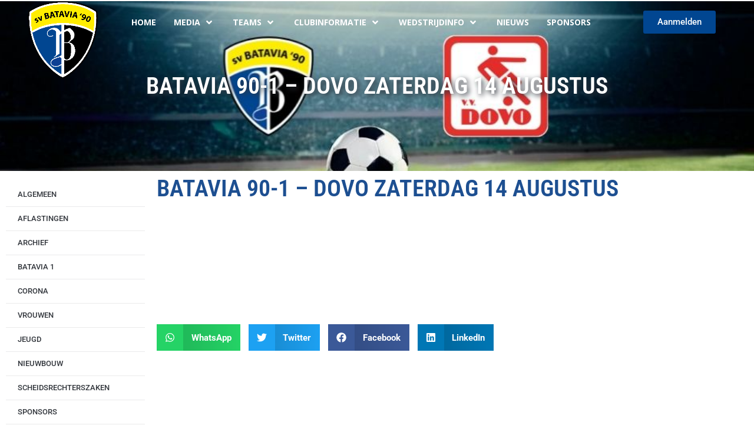

--- FILE ---
content_type: text/html; charset=UTF-8
request_url: https://batavia90.nl/nieuws/batavia-90-1-dovo-zaterdag-14-augustus/
body_size: 27233
content:
<!doctype html>
<html lang="nl-NL">
<head>
	<meta charset="UTF-8">
	<meta name="viewport" content="width=device-width, initial-scale=1">
	<link rel="profile" href="https://gmpg.org/xfn/11">
	<title>Batavia 90-1 &#8211; DOVO Zaterdag 14 augustus &#8211; S.V. Batavia 90</title>
<meta name='robots' content='max-image-preview:large' />
<link rel='dns-prefetch' href='//fonts.googleapis.com' />
<link rel="alternate" type="application/rss+xml" title="S.V. Batavia 90 &raquo; feed" href="https://batavia90.nl/feed/" />
<link rel="alternate" type="application/rss+xml" title="S.V. Batavia 90 &raquo; reacties feed" href="https://batavia90.nl/comments/feed/" />
<link rel="alternate" title="oEmbed (JSON)" type="application/json+oembed" href="https://batavia90.nl/wp-json/oembed/1.0/embed?url=https%3A%2F%2Fbatavia90.nl%2Fnieuws%2Fbatavia-90-1-dovo-zaterdag-14-augustus%2F" />
<link rel="alternate" title="oEmbed (XML)" type="text/xml+oembed" href="https://batavia90.nl/wp-json/oembed/1.0/embed?url=https%3A%2F%2Fbatavia90.nl%2Fnieuws%2Fbatavia-90-1-dovo-zaterdag-14-augustus%2F&#038;format=xml" />
<style id='wp-img-auto-sizes-contain-inline-css'>
img:is([sizes=auto i],[sizes^="auto," i]){contain-intrinsic-size:3000px 1500px}
/*# sourceURL=wp-img-auto-sizes-contain-inline-css */
</style>
<style id='wp-emoji-styles-inline-css'>

	img.wp-smiley, img.emoji {
		display: inline !important;
		border: none !important;
		box-shadow: none !important;
		height: 1em !important;
		width: 1em !important;
		margin: 0 0.07em !important;
		vertical-align: -0.1em !important;
		background: none !important;
		padding: 0 !important;
	}
/*# sourceURL=wp-emoji-styles-inline-css */
</style>
<link rel='stylesheet' id='wp-block-library-css' href='https://batavia90.nl/wp-includes/css/dist/block-library/style.min.css?ver=6.9' media='all' />
<style id='global-styles-inline-css'>
:root{--wp--preset--aspect-ratio--square: 1;--wp--preset--aspect-ratio--4-3: 4/3;--wp--preset--aspect-ratio--3-4: 3/4;--wp--preset--aspect-ratio--3-2: 3/2;--wp--preset--aspect-ratio--2-3: 2/3;--wp--preset--aspect-ratio--16-9: 16/9;--wp--preset--aspect-ratio--9-16: 9/16;--wp--preset--color--black: #000000;--wp--preset--color--cyan-bluish-gray: #abb8c3;--wp--preset--color--white: #ffffff;--wp--preset--color--pale-pink: #f78da7;--wp--preset--color--vivid-red: #cf2e2e;--wp--preset--color--luminous-vivid-orange: #ff6900;--wp--preset--color--luminous-vivid-amber: #fcb900;--wp--preset--color--light-green-cyan: #7bdcb5;--wp--preset--color--vivid-green-cyan: #00d084;--wp--preset--color--pale-cyan-blue: #8ed1fc;--wp--preset--color--vivid-cyan-blue: #0693e3;--wp--preset--color--vivid-purple: #9b51e0;--wp--preset--gradient--vivid-cyan-blue-to-vivid-purple: linear-gradient(135deg,rgb(6,147,227) 0%,rgb(155,81,224) 100%);--wp--preset--gradient--light-green-cyan-to-vivid-green-cyan: linear-gradient(135deg,rgb(122,220,180) 0%,rgb(0,208,130) 100%);--wp--preset--gradient--luminous-vivid-amber-to-luminous-vivid-orange: linear-gradient(135deg,rgb(252,185,0) 0%,rgb(255,105,0) 100%);--wp--preset--gradient--luminous-vivid-orange-to-vivid-red: linear-gradient(135deg,rgb(255,105,0) 0%,rgb(207,46,46) 100%);--wp--preset--gradient--very-light-gray-to-cyan-bluish-gray: linear-gradient(135deg,rgb(238,238,238) 0%,rgb(169,184,195) 100%);--wp--preset--gradient--cool-to-warm-spectrum: linear-gradient(135deg,rgb(74,234,220) 0%,rgb(151,120,209) 20%,rgb(207,42,186) 40%,rgb(238,44,130) 60%,rgb(251,105,98) 80%,rgb(254,248,76) 100%);--wp--preset--gradient--blush-light-purple: linear-gradient(135deg,rgb(255,206,236) 0%,rgb(152,150,240) 100%);--wp--preset--gradient--blush-bordeaux: linear-gradient(135deg,rgb(254,205,165) 0%,rgb(254,45,45) 50%,rgb(107,0,62) 100%);--wp--preset--gradient--luminous-dusk: linear-gradient(135deg,rgb(255,203,112) 0%,rgb(199,81,192) 50%,rgb(65,88,208) 100%);--wp--preset--gradient--pale-ocean: linear-gradient(135deg,rgb(255,245,203) 0%,rgb(182,227,212) 50%,rgb(51,167,181) 100%);--wp--preset--gradient--electric-grass: linear-gradient(135deg,rgb(202,248,128) 0%,rgb(113,206,126) 100%);--wp--preset--gradient--midnight: linear-gradient(135deg,rgb(2,3,129) 0%,rgb(40,116,252) 100%);--wp--preset--font-size--small: 13px;--wp--preset--font-size--medium: 20px;--wp--preset--font-size--large: 36px;--wp--preset--font-size--x-large: 42px;--wp--preset--spacing--20: 0.44rem;--wp--preset--spacing--30: 0.67rem;--wp--preset--spacing--40: 1rem;--wp--preset--spacing--50: 1.5rem;--wp--preset--spacing--60: 2.25rem;--wp--preset--spacing--70: 3.38rem;--wp--preset--spacing--80: 5.06rem;--wp--preset--shadow--natural: 6px 6px 9px rgba(0, 0, 0, 0.2);--wp--preset--shadow--deep: 12px 12px 50px rgba(0, 0, 0, 0.4);--wp--preset--shadow--sharp: 6px 6px 0px rgba(0, 0, 0, 0.2);--wp--preset--shadow--outlined: 6px 6px 0px -3px rgb(255, 255, 255), 6px 6px rgb(0, 0, 0);--wp--preset--shadow--crisp: 6px 6px 0px rgb(0, 0, 0);}:root { --wp--style--global--content-size: 800px;--wp--style--global--wide-size: 1200px; }:where(body) { margin: 0; }.wp-site-blocks > .alignleft { float: left; margin-right: 2em; }.wp-site-blocks > .alignright { float: right; margin-left: 2em; }.wp-site-blocks > .aligncenter { justify-content: center; margin-left: auto; margin-right: auto; }:where(.wp-site-blocks) > * { margin-block-start: 24px; margin-block-end: 0; }:where(.wp-site-blocks) > :first-child { margin-block-start: 0; }:where(.wp-site-blocks) > :last-child { margin-block-end: 0; }:root { --wp--style--block-gap: 24px; }:root :where(.is-layout-flow) > :first-child{margin-block-start: 0;}:root :where(.is-layout-flow) > :last-child{margin-block-end: 0;}:root :where(.is-layout-flow) > *{margin-block-start: 24px;margin-block-end: 0;}:root :where(.is-layout-constrained) > :first-child{margin-block-start: 0;}:root :where(.is-layout-constrained) > :last-child{margin-block-end: 0;}:root :where(.is-layout-constrained) > *{margin-block-start: 24px;margin-block-end: 0;}:root :where(.is-layout-flex){gap: 24px;}:root :where(.is-layout-grid){gap: 24px;}.is-layout-flow > .alignleft{float: left;margin-inline-start: 0;margin-inline-end: 2em;}.is-layout-flow > .alignright{float: right;margin-inline-start: 2em;margin-inline-end: 0;}.is-layout-flow > .aligncenter{margin-left: auto !important;margin-right: auto !important;}.is-layout-constrained > .alignleft{float: left;margin-inline-start: 0;margin-inline-end: 2em;}.is-layout-constrained > .alignright{float: right;margin-inline-start: 2em;margin-inline-end: 0;}.is-layout-constrained > .aligncenter{margin-left: auto !important;margin-right: auto !important;}.is-layout-constrained > :where(:not(.alignleft):not(.alignright):not(.alignfull)){max-width: var(--wp--style--global--content-size);margin-left: auto !important;margin-right: auto !important;}.is-layout-constrained > .alignwide{max-width: var(--wp--style--global--wide-size);}body .is-layout-flex{display: flex;}.is-layout-flex{flex-wrap: wrap;align-items: center;}.is-layout-flex > :is(*, div){margin: 0;}body .is-layout-grid{display: grid;}.is-layout-grid > :is(*, div){margin: 0;}body{padding-top: 0px;padding-right: 0px;padding-bottom: 0px;padding-left: 0px;}a:where(:not(.wp-element-button)){text-decoration: underline;}:root :where(.wp-element-button, .wp-block-button__link){background-color: #32373c;border-width: 0;color: #fff;font-family: inherit;font-size: inherit;font-style: inherit;font-weight: inherit;letter-spacing: inherit;line-height: inherit;padding-top: calc(0.667em + 2px);padding-right: calc(1.333em + 2px);padding-bottom: calc(0.667em + 2px);padding-left: calc(1.333em + 2px);text-decoration: none;text-transform: inherit;}.has-black-color{color: var(--wp--preset--color--black) !important;}.has-cyan-bluish-gray-color{color: var(--wp--preset--color--cyan-bluish-gray) !important;}.has-white-color{color: var(--wp--preset--color--white) !important;}.has-pale-pink-color{color: var(--wp--preset--color--pale-pink) !important;}.has-vivid-red-color{color: var(--wp--preset--color--vivid-red) !important;}.has-luminous-vivid-orange-color{color: var(--wp--preset--color--luminous-vivid-orange) !important;}.has-luminous-vivid-amber-color{color: var(--wp--preset--color--luminous-vivid-amber) !important;}.has-light-green-cyan-color{color: var(--wp--preset--color--light-green-cyan) !important;}.has-vivid-green-cyan-color{color: var(--wp--preset--color--vivid-green-cyan) !important;}.has-pale-cyan-blue-color{color: var(--wp--preset--color--pale-cyan-blue) !important;}.has-vivid-cyan-blue-color{color: var(--wp--preset--color--vivid-cyan-blue) !important;}.has-vivid-purple-color{color: var(--wp--preset--color--vivid-purple) !important;}.has-black-background-color{background-color: var(--wp--preset--color--black) !important;}.has-cyan-bluish-gray-background-color{background-color: var(--wp--preset--color--cyan-bluish-gray) !important;}.has-white-background-color{background-color: var(--wp--preset--color--white) !important;}.has-pale-pink-background-color{background-color: var(--wp--preset--color--pale-pink) !important;}.has-vivid-red-background-color{background-color: var(--wp--preset--color--vivid-red) !important;}.has-luminous-vivid-orange-background-color{background-color: var(--wp--preset--color--luminous-vivid-orange) !important;}.has-luminous-vivid-amber-background-color{background-color: var(--wp--preset--color--luminous-vivid-amber) !important;}.has-light-green-cyan-background-color{background-color: var(--wp--preset--color--light-green-cyan) !important;}.has-vivid-green-cyan-background-color{background-color: var(--wp--preset--color--vivid-green-cyan) !important;}.has-pale-cyan-blue-background-color{background-color: var(--wp--preset--color--pale-cyan-blue) !important;}.has-vivid-cyan-blue-background-color{background-color: var(--wp--preset--color--vivid-cyan-blue) !important;}.has-vivid-purple-background-color{background-color: var(--wp--preset--color--vivid-purple) !important;}.has-black-border-color{border-color: var(--wp--preset--color--black) !important;}.has-cyan-bluish-gray-border-color{border-color: var(--wp--preset--color--cyan-bluish-gray) !important;}.has-white-border-color{border-color: var(--wp--preset--color--white) !important;}.has-pale-pink-border-color{border-color: var(--wp--preset--color--pale-pink) !important;}.has-vivid-red-border-color{border-color: var(--wp--preset--color--vivid-red) !important;}.has-luminous-vivid-orange-border-color{border-color: var(--wp--preset--color--luminous-vivid-orange) !important;}.has-luminous-vivid-amber-border-color{border-color: var(--wp--preset--color--luminous-vivid-amber) !important;}.has-light-green-cyan-border-color{border-color: var(--wp--preset--color--light-green-cyan) !important;}.has-vivid-green-cyan-border-color{border-color: var(--wp--preset--color--vivid-green-cyan) !important;}.has-pale-cyan-blue-border-color{border-color: var(--wp--preset--color--pale-cyan-blue) !important;}.has-vivid-cyan-blue-border-color{border-color: var(--wp--preset--color--vivid-cyan-blue) !important;}.has-vivid-purple-border-color{border-color: var(--wp--preset--color--vivid-purple) !important;}.has-vivid-cyan-blue-to-vivid-purple-gradient-background{background: var(--wp--preset--gradient--vivid-cyan-blue-to-vivid-purple) !important;}.has-light-green-cyan-to-vivid-green-cyan-gradient-background{background: var(--wp--preset--gradient--light-green-cyan-to-vivid-green-cyan) !important;}.has-luminous-vivid-amber-to-luminous-vivid-orange-gradient-background{background: var(--wp--preset--gradient--luminous-vivid-amber-to-luminous-vivid-orange) !important;}.has-luminous-vivid-orange-to-vivid-red-gradient-background{background: var(--wp--preset--gradient--luminous-vivid-orange-to-vivid-red) !important;}.has-very-light-gray-to-cyan-bluish-gray-gradient-background{background: var(--wp--preset--gradient--very-light-gray-to-cyan-bluish-gray) !important;}.has-cool-to-warm-spectrum-gradient-background{background: var(--wp--preset--gradient--cool-to-warm-spectrum) !important;}.has-blush-light-purple-gradient-background{background: var(--wp--preset--gradient--blush-light-purple) !important;}.has-blush-bordeaux-gradient-background{background: var(--wp--preset--gradient--blush-bordeaux) !important;}.has-luminous-dusk-gradient-background{background: var(--wp--preset--gradient--luminous-dusk) !important;}.has-pale-ocean-gradient-background{background: var(--wp--preset--gradient--pale-ocean) !important;}.has-electric-grass-gradient-background{background: var(--wp--preset--gradient--electric-grass) !important;}.has-midnight-gradient-background{background: var(--wp--preset--gradient--midnight) !important;}.has-small-font-size{font-size: var(--wp--preset--font-size--small) !important;}.has-medium-font-size{font-size: var(--wp--preset--font-size--medium) !important;}.has-large-font-size{font-size: var(--wp--preset--font-size--large) !important;}.has-x-large-font-size{font-size: var(--wp--preset--font-size--x-large) !important;}
:root :where(.wp-block-pullquote){font-size: 1.5em;line-height: 1.6;}
/*# sourceURL=global-styles-inline-css */
</style>
<link rel='stylesheet' id='groovy-menu-style-css' href='https://batavia90.nl/wp-content/plugins/groovy-menu/assets/style/frontend.css?ver=2.6.3' media='all' />
<link rel='stylesheet' id='groovy-menu-style-fonts-groovy-28328-css' href='https://batavia90.nl/wp-content/uploads/groovy/fonts/groovy-28328.css?ver=2.6.3' media='all' />
<link rel='stylesheet' id='groovy-menu-style-fonts-groovy-69018-css' href='https://batavia90.nl/wp-content/uploads/groovy/fonts/groovy-69018.css?ver=2.6.3' media='all' />
<link rel='stylesheet' id='groovy-menu-style-fonts-groovy-socicon-css' href='https://batavia90.nl/wp-content/uploads/groovy/fonts/groovy-socicon.css?ver=2.6.3' media='all' />
<link rel='stylesheet' id='groovy-menu-font-awesome-css' href='https://batavia90.nl/wp-content/plugins/groovy-menu/assets/style/fontawesome.css?ver=2.6.3' media='all' crossorigin='anonymous' />
<link rel='preload' as='font' crossorigin='anonymous' id='groovy-menu-font-awesome-file-css' href='https://batavia90.nl/wp-content/plugins/groovy-menu/assets/fonts/fontawesome-webfont.woff2?v=4.7.0' media='all' />
<link rel='stylesheet' id='groovy-menu-font-internal-css' href='https://batavia90.nl/wp-content/plugins/groovy-menu/assets/style/font-internal.css?ver=2.6.3' media='all' crossorigin='anonymous' />
<link rel='preload' as='font' crossorigin='anonymous' id='groovy-menu-font-internal-file-css' href='https://batavia90.nl/wp-content/plugins/groovy-menu/assets/fonts/crane-font.woff?hhxb42' media='all' />
<link rel='stylesheet' id='page-list-style-css' href='https://batavia90.nl/wp-content/plugins/page-list/css/page-list.css?ver=5.9' media='all' />
<link rel='stylesheet' id='google-fonts-css' href='https://fonts.googleapis.com/css2?family=Poppins%3Awght%40300%3B600&#038;display=swap&#038;ver=6.9' media='all' />
<link rel='stylesheet' id='sportlink-wordpress-css' href='https://batavia90.nl/wp-content/plugins/sportlink-wordpress/css/sportlink-wordpress.min.css?ver=3.1.3' media='all' />
<link rel='stylesheet' id='hello-elementor-css' href='https://batavia90.nl/wp-content/themes/hello-elementor/assets/css/reset.css?ver=3.4.4' media='all' />
<link rel='stylesheet' id='hello-elementor-theme-style-css' href='https://batavia90.nl/wp-content/themes/hello-elementor/assets/css/theme.css?ver=3.4.4' media='all' />
<link rel='stylesheet' id='hello-elementor-header-footer-css' href='https://batavia90.nl/wp-content/themes/hello-elementor/assets/css/header-footer.css?ver=3.4.4' media='all' />
<link rel='stylesheet' id='elementor-frontend-css' href='https://batavia90.nl/wp-content/plugins/elementor/assets/css/frontend.min.css?ver=3.34.1' media='all' />
<style id='elementor-frontend-inline-css'>
.elementor-kit-1628{--e-global-color-primary:#1D4F91;--e-global-color-secondary:#2C2A29;--e-global-color-text:#7A7A7A;--e-global-color-accent:#FFE400;--e-global-typography-primary-font-family:"Roboto Condensed";--e-global-typography-primary-font-weight:600;--e-global-typography-primary-text-transform:uppercase;--e-global-typography-secondary-font-family:"Roboto";--e-global-typography-secondary-font-weight:400;--e-global-typography-text-font-family:"Roboto";--e-global-typography-text-font-weight:400;--e-global-typography-accent-font-family:"Roboto";--e-global-typography-accent-font-weight:500;}.elementor-kit-1628 e-page-transition{background-color:#FFBC7D;}.elementor-kit-1628 h1{font-family:"ABeeZee", Sans-serif;}.elementor-kit-1628 h2{font-family:"ABeeZee", Sans-serif;}.elementor-kit-1628 h3{font-family:"ABeeZee", Sans-serif;}.elementor-kit-1628 h4{font-family:"ABeeZee", Sans-serif;}.elementor-kit-1628 h5{font-family:"ABeeZee", Sans-serif;}.elementor-kit-1628 h6{font-family:"ABeeZee", Sans-serif;}.elementor-section.elementor-section-boxed > .elementor-container{max-width:1440px;}.e-con{--container-max-width:1440px;}.elementor-widget:not(:last-child){--kit-widget-spacing:20px;}.elementor-element{--widgets-spacing:20px 20px;--widgets-spacing-row:20px;--widgets-spacing-column:20px;}{}h1.entry-title{display:var(--page-title-display);}.site-header .site-branding{flex-direction:column;align-items:stretch;}.site-header{padding-inline-end:0px;padding-inline-start:0px;}.site-footer .site-branding{flex-direction:column;align-items:stretch;}@media(max-width:1024px){.elementor-section.elementor-section-boxed > .elementor-container{max-width:1024px;}.e-con{--container-max-width:1024px;}}@media(max-width:767px){.elementor-section.elementor-section-boxed > .elementor-container{max-width:767px;}.e-con{--container-max-width:767px;}}
.elementor-widget-section .premium-global-badge-{{ID}} .premium-badge-container{background-color:var( --e-global-color-primary );}.elementor-widget-section .premium-global-badge-{{ID}} .premium-badge-text{color:var( --e-global-color-secondary );}.elementor-widget-section .premium-global-badge-{{ID}} .premium-badge-icon{color:var( --e-global-color-secondary );fill:var( --e-global-color-secondary );}.elementor-widget-section .premium-global-cursor-{{ID}}{color:var( --e-global-color-primary );fill:var( --e-global-color-primary );}.elementor-widget-section.premium-cursor-ftext .premium-global-cursor-{{ID}} .premium-cursor-follow-text{font-family:var( --e-global-typography-primary-font-family ), Sans-serif;font-weight:var( --e-global-typography-primary-font-weight );text-transform:var( --e-global-typography-primary-text-transform );}.elementor-widget-column .premium-global-badge-{{ID}} .premium-badge-container{background-color:var( --e-global-color-primary );}.elementor-widget-column .premium-global-cursor-{{ID}}{color:var( --e-global-color-primary );fill:var( --e-global-color-primary );}.elementor-widget-column.premium-cursor-ftext .premium-global-cursor-{{ID}} .premium-cursor-follow-text{font-family:var( --e-global-typography-primary-font-family ), Sans-serif;font-weight:var( --e-global-typography-primary-font-weight );text-transform:var( --e-global-typography-primary-text-transform );}.elementor-widget-column .premium-global-badge-{{ID}} .premium-badge-text{color:var( --e-global-color-secondary );}.elementor-widget-column .premium-global-badge-{{ID}} .premium-badge-icon{color:var( --e-global-color-secondary );fill:var( --e-global-color-secondary );}.elementor-1784 .elementor-element.elementor-element-845f85e > .elementor-element-populated{padding:0px 0px 0px 0px;}.elementor-widget-image .premium-global-badge-{{ID}} .premium-badge-container{background-color:var( --e-global-color-primary );}.elementor-widget-image .premium-global-cursor-{{ID}}{color:var( --e-global-color-primary );fill:var( --e-global-color-primary );}.elementor-widget-image.premium-cursor-ftext .premium-global-cursor-{{ID}} .premium-cursor-follow-text{font-family:var( --e-global-typography-primary-font-family ), Sans-serif;font-weight:var( --e-global-typography-primary-font-weight );text-transform:var( --e-global-typography-primary-text-transform );}.elementor-widget-image .premium-global-badge-{{ID}} .premium-badge-text{color:var( --e-global-color-secondary );}.elementor-widget-image .premium-global-badge-{{ID}} .premium-badge-icon{color:var( --e-global-color-secondary );fill:var( --e-global-color-secondary );}.elementor-widget-image .widget-image-caption{color:var( --e-global-color-text );font-family:var( --e-global-typography-text-font-family ), Sans-serif;font-weight:var( --e-global-typography-text-font-weight );}.elementor-widget-groovy_menu_plugin .premium-global-badge-{{ID}} .premium-badge-container{background-color:var( --e-global-color-primary );}.elementor-widget-groovy_menu_plugin .premium-global-cursor-{{ID}}{color:var( --e-global-color-primary );fill:var( --e-global-color-primary );}.elementor-widget-groovy_menu_plugin.premium-cursor-ftext .premium-global-cursor-{{ID}} .premium-cursor-follow-text{font-family:var( --e-global-typography-primary-font-family ), Sans-serif;font-weight:var( --e-global-typography-primary-font-weight );text-transform:var( --e-global-typography-primary-text-transform );}.elementor-widget-groovy_menu_plugin .premium-global-badge-{{ID}} .premium-badge-text{color:var( --e-global-color-secondary );}.elementor-widget-groovy_menu_plugin .premium-global-badge-{{ID}} .premium-badge-icon{color:var( --e-global-color-secondary );fill:var( --e-global-color-secondary );}.elementor-theme-builder-content-area{height:400px;}.elementor-location-header:before, .elementor-location-footer:before{content:"";display:table;clear:both;}
.elementor-widget-section .premium-global-badge-{{ID}} .premium-badge-container{background-color:var( --e-global-color-primary );}.elementor-widget-section .premium-global-badge-{{ID}} .premium-badge-text{color:var( --e-global-color-secondary );}.elementor-widget-section .premium-global-badge-{{ID}} .premium-badge-icon{color:var( --e-global-color-secondary );fill:var( --e-global-color-secondary );}.elementor-widget-section .premium-global-cursor-{{ID}}{color:var( --e-global-color-primary );fill:var( --e-global-color-primary );}.elementor-widget-section.premium-cursor-ftext .premium-global-cursor-{{ID}} .premium-cursor-follow-text{font-family:var( --e-global-typography-primary-font-family ), Sans-serif;font-weight:var( --e-global-typography-primary-font-weight );text-transform:var( --e-global-typography-primary-text-transform );}.elementor-1795 .elementor-element.elementor-element-dc76959:not(.elementor-motion-effects-element-type-background), .elementor-1795 .elementor-element.elementor-element-dc76959 > .elementor-motion-effects-container > .elementor-motion-effects-layer{background-color:#222222;background-image:url("https://batavia90.nl/wp-content/uploads/2021/03/WhatsApp-Image-2021-05-04-at-10.38.47.jpeg");background-position:center center;background-repeat:no-repeat;background-size:cover;}.elementor-1795 .elementor-element.elementor-element-dc76959 > .elementor-background-overlay{background-color:#000000;opacity:0.57;transition:background 0.3s, border-radius 0.3s, opacity 0.3s;}.elementor-1795 .elementor-element.elementor-element-dc76959{transition:background 0.3s, border 0.3s, border-radius 0.3s, box-shadow 0.3s;margin-top:0px;margin-bottom:0px;padding:0px 0px 0px 0px;}.elementor-widget-column .premium-global-badge-{{ID}} .premium-badge-container{background-color:var( --e-global-color-primary );}.elementor-widget-column .premium-global-cursor-{{ID}}{color:var( --e-global-color-primary );fill:var( --e-global-color-primary );}.elementor-widget-column.premium-cursor-ftext .premium-global-cursor-{{ID}} .premium-cursor-follow-text{font-family:var( --e-global-typography-primary-font-family ), Sans-serif;font-weight:var( --e-global-typography-primary-font-weight );text-transform:var( --e-global-typography-primary-text-transform );}.elementor-widget-column .premium-global-badge-{{ID}} .premium-badge-text{color:var( --e-global-color-secondary );}.elementor-widget-column .premium-global-badge-{{ID}} .premium-badge-icon{color:var( --e-global-color-secondary );fill:var( --e-global-color-secondary );}.elementor-1795 .elementor-element.elementor-element-ed06382 > .elementor-element-populated{padding:0px 0px 0px 0px;}.elementor-1795 .elementor-element.elementor-element-667bbac2{border-style:solid;border-width:0px 0px 1px 0px;border-color:#393939;padding:75px 0px 60px 0px;}.elementor-1795 .elementor-element.elementor-element-ae900cc > .elementor-element-populated{padding:10px 10px 10px 10px;}.elementor-widget-heading .premium-global-badge-{{ID}} .premium-badge-container{background-color:var( --e-global-color-primary );}.elementor-widget-heading .premium-global-cursor-{{ID}}{color:var( --e-global-color-primary );fill:var( --e-global-color-primary );}.elementor-widget-heading.premium-cursor-ftext .premium-global-cursor-{{ID}} .premium-cursor-follow-text{font-family:var( --e-global-typography-primary-font-family ), Sans-serif;font-weight:var( --e-global-typography-primary-font-weight );text-transform:var( --e-global-typography-primary-text-transform );}.elementor-widget-heading .premium-global-badge-{{ID}} .premium-badge-text{color:var( --e-global-color-secondary );}.elementor-widget-heading .premium-global-badge-{{ID}} .premium-badge-icon{color:var( --e-global-color-secondary );fill:var( --e-global-color-secondary );}.elementor-widget-heading .elementor-heading-title{font-family:var( --e-global-typography-primary-font-family ), Sans-serif;font-weight:var( --e-global-typography-primary-font-weight );text-transform:var( --e-global-typography-primary-text-transform );color:var( --e-global-color-primary );}.elementor-1795 .elementor-element.elementor-element-3298ec8{text-align:start;}.elementor-1795 .elementor-element.elementor-element-3298ec8 .elementor-heading-title{font-family:"Roboto Condensed", Sans-serif;font-size:1.5em;font-weight:400;text-transform:uppercase;color:#CECECE;}.elementor-widget-icon-list .premium-global-badge-{{ID}} .premium-badge-container{background-color:var( --e-global-color-primary );}.elementor-widget-icon-list .premium-global-cursor-{{ID}}{color:var( --e-global-color-primary );fill:var( --e-global-color-primary );}.elementor-widget-icon-list.premium-cursor-ftext .premium-global-cursor-{{ID}} .premium-cursor-follow-text{font-family:var( --e-global-typography-primary-font-family ), Sans-serif;font-weight:var( --e-global-typography-primary-font-weight );text-transform:var( --e-global-typography-primary-text-transform );}.elementor-widget-icon-list .premium-global-badge-{{ID}} .premium-badge-text{color:var( --e-global-color-secondary );}.elementor-widget-icon-list .premium-global-badge-{{ID}} .premium-badge-icon{color:var( --e-global-color-secondary );fill:var( --e-global-color-secondary );}.elementor-widget-icon-list .elementor-icon-list-item:not(:last-child):after{border-color:var( --e-global-color-text );}.elementor-widget-icon-list .elementor-icon-list-icon i{color:var( --e-global-color-primary );}.elementor-widget-icon-list .elementor-icon-list-icon svg{fill:var( --e-global-color-primary );}.elementor-widget-icon-list .elementor-icon-list-item > .elementor-icon-list-text, .elementor-widget-icon-list .elementor-icon-list-item > a{font-family:var( --e-global-typography-text-font-family ), Sans-serif;font-weight:var( --e-global-typography-text-font-weight );}.elementor-widget-icon-list .elementor-icon-list-text{color:var( --e-global-color-secondary );}.elementor-1795 .elementor-element.elementor-element-d679311 .elementor-icon-list-items:not(.elementor-inline-items) .elementor-icon-list-item:not(:last-child){padding-block-end:calc(15px/2);}.elementor-1795 .elementor-element.elementor-element-d679311 .elementor-icon-list-items:not(.elementor-inline-items) .elementor-icon-list-item:not(:first-child){margin-block-start:calc(15px/2);}.elementor-1795 .elementor-element.elementor-element-d679311 .elementor-icon-list-items.elementor-inline-items .elementor-icon-list-item{margin-inline:calc(15px/2);}.elementor-1795 .elementor-element.elementor-element-d679311 .elementor-icon-list-items.elementor-inline-items{margin-inline:calc(-15px/2);}.elementor-1795 .elementor-element.elementor-element-d679311 .elementor-icon-list-items.elementor-inline-items .elementor-icon-list-item:after{inset-inline-end:calc(-15px/2);}.elementor-1795 .elementor-element.elementor-element-d679311 .elementor-icon-list-icon i{color:#CECECE;transition:color 0.3s;}.elementor-1795 .elementor-element.elementor-element-d679311 .elementor-icon-list-icon svg{fill:#CECECE;transition:fill 0.3s;}.elementor-1795 .elementor-element.elementor-element-d679311{--e-icon-list-icon-size:26px;--e-icon-list-icon-align:center;--e-icon-list-icon-margin:0 calc(var(--e-icon-list-icon-size, 1em) * 0.125);--icon-vertical-offset:0px;}.elementor-1795 .elementor-element.elementor-element-d679311 .elementor-icon-list-item > .elementor-icon-list-text, .elementor-1795 .elementor-element.elementor-element-d679311 .elementor-icon-list-item > a{font-family:"Roboto", Sans-serif;font-size:15px;font-weight:300;}.elementor-1795 .elementor-element.elementor-element-d679311 .elementor-icon-list-text{color:#CECECE;transition:color 0.3s;}.elementor-1795 .elementor-element.elementor-element-2ef9b490 > .elementor-element-populated{padding:10px 30px 0px 30px;}.elementor-1795 .elementor-element.elementor-element-c2e6667{text-align:start;}.elementor-1795 .elementor-element.elementor-element-c2e6667 .elementor-heading-title{font-family:"Roboto Condensed", Sans-serif;font-size:1.5em;font-weight:400;text-transform:uppercase;color:#CECECE;}.elementor-1795 .elementor-element.elementor-element-45b7fe5 .elementor-icon-list-icon i{color:#CECECE;transition:color 0.3s;}.elementor-1795 .elementor-element.elementor-element-45b7fe5 .elementor-icon-list-icon svg{fill:#CECECE;transition:fill 0.3s;}.elementor-1795 .elementor-element.elementor-element-45b7fe5{--e-icon-list-icon-size:14px;--icon-vertical-offset:0px;}.elementor-1795 .elementor-element.elementor-element-45b7fe5 .elementor-icon-list-item > .elementor-icon-list-text, .elementor-1795 .elementor-element.elementor-element-45b7fe5 .elementor-icon-list-item > a{font-family:"Roboto", Sans-serif;font-size:15px;font-weight:300;}.elementor-1795 .elementor-element.elementor-element-45b7fe5 .elementor-icon-list-text{color:#CECECE;transition:color 0.3s;}.elementor-1795 .elementor-element.elementor-element-97c56cb{text-align:start;}.elementor-1795 .elementor-element.elementor-element-97c56cb .elementor-heading-title{font-family:"Roboto Condensed", Sans-serif;font-size:1.5em;font-weight:400;text-transform:uppercase;color:#CECECE;}.elementor-widget-social-icons .premium-global-badge-{{ID}} .premium-badge-container{background-color:var( --e-global-color-primary );}.elementor-widget-social-icons .premium-global-cursor-{{ID}}{color:var( --e-global-color-primary );fill:var( --e-global-color-primary );}.elementor-widget-social-icons.premium-cursor-ftext .premium-global-cursor-{{ID}} .premium-cursor-follow-text{font-family:var( --e-global-typography-primary-font-family ), Sans-serif;font-weight:var( --e-global-typography-primary-font-weight );text-transform:var( --e-global-typography-primary-text-transform );}.elementor-widget-social-icons .premium-global-badge-{{ID}} .premium-badge-text{color:var( --e-global-color-secondary );}.elementor-widget-social-icons .premium-global-badge-{{ID}} .premium-badge-icon{color:var( --e-global-color-secondary );fill:var( --e-global-color-secondary );}.elementor-1795 .elementor-element.elementor-element-5967bba{--grid-template-columns:repeat(0, auto);text-align:left;--icon-size:16px;--grid-column-gap:5px;--grid-row-gap:0px;}.elementor-1795 .elementor-element.elementor-element-5967bba .elementor-social-icon{background-color:#FFFFFF00;--icon-padding:0.3em;border-style:solid;border-width:1px 1px 1px 1px;border-color:#CECECE;}.elementor-1795 .elementor-element.elementor-element-5967bba .elementor-social-icon i{color:#CECECE;}.elementor-1795 .elementor-element.elementor-element-5967bba .elementor-social-icon svg{fill:#CECECE;}.elementor-1795 .elementor-element.elementor-element-1b422d60 > .elementor-widget-wrap > .elementor-widget:not(.elementor-widget__width-auto):not(.elementor-widget__width-initial):not(:last-child):not(.elementor-absolute){--kit-widget-spacing:0px;}.elementor-1795 .elementor-element.elementor-element-1b422d60 > .elementor-element-populated{padding:10px 30px 0px 30px;}.elementor-1795 .elementor-element.elementor-element-24410ac:not(.elementor-motion-effects-element-type-background), .elementor-1795 .elementor-element.elementor-element-24410ac > .elementor-motion-effects-container > .elementor-motion-effects-layer{background-color:#000000B3;}.elementor-1795 .elementor-element.elementor-element-24410ac{transition:background 0.3s, border 0.3s, border-radius 0.3s, box-shadow 0.3s;margin-top:0px;margin-bottom:0px;padding:0px 0px 0px 0px;}.elementor-1795 .elementor-element.elementor-element-24410ac > .elementor-background-overlay{transition:background 0.3s, border-radius 0.3s, opacity 0.3s;}.elementor-1795 .elementor-element.elementor-element-50658c1{text-align:start;}.elementor-1795 .elementor-element.elementor-element-50658c1 .elementor-heading-title{font-family:"Roboto Condensed", Sans-serif;font-size:15px;font-weight:400;text-transform:uppercase;color:#CECECE;}.elementor-theme-builder-content-area{height:400px;}.elementor-location-header:before, .elementor-location-footer:before{content:"";display:table;clear:both;}@media(max-width:1024px) and (min-width:768px){.elementor-1795 .elementor-element.elementor-element-ae900cc{width:50%;}.elementor-1795 .elementor-element.elementor-element-2ef9b490{width:50%;}.elementor-1795 .elementor-element.elementor-element-1b422d60{width:50%;}}@media(max-width:1024px){.elementor-1795 .elementor-element.elementor-element-ed06382 > .elementor-element-populated{padding:20px 20px 20px 20px;}.elementor-1795 .elementor-element.elementor-element-1b422d60 > .elementor-element-populated{padding:50px 0px 0px 20px;}}@media(max-width:767px){.elementor-1795 .elementor-element.elementor-element-ed06382 > .elementor-element-populated{padding:0px 0px 0px 20px;}.elementor-1795 .elementor-element.elementor-element-2ef9b490 > .elementor-element-populated{padding:50px 0px 0px 20px;}.elementor-1795 .elementor-element.elementor-element-1b422d60 > .elementor-element-populated{padding:20px 0px 0px 20px;}}
.elementor-widget-section .premium-global-badge-{{ID}} .premium-badge-container{background-color:var( --e-global-color-primary );}.elementor-widget-section .premium-global-badge-{{ID}} .premium-badge-text{color:var( --e-global-color-secondary );}.elementor-widget-section .premium-global-badge-{{ID}} .premium-badge-icon{color:var( --e-global-color-secondary );fill:var( --e-global-color-secondary );}.elementor-widget-section .premium-global-cursor-{{ID}}{color:var( --e-global-color-primary );fill:var( --e-global-color-primary );}.elementor-widget-section.premium-cursor-ftext .premium-global-cursor-{{ID}} .premium-cursor-follow-text{font-family:var( --e-global-typography-primary-font-family ), Sans-serif;font-weight:var( --e-global-typography-primary-font-weight );text-transform:var( --e-global-typography-primary-text-transform );}.elementor-3066 .elementor-element.elementor-element-7a75b11e > .elementor-background-overlay{background-color:#014691;opacity:0.4;transition:background 0.3s, border-radius 0.3s, opacity 0.3s;}.elementor-3066 .elementor-element.elementor-element-7a75b11e > .elementor-container{min-height:40vh;}.elementor-3066 .elementor-element.elementor-element-7a75b11e:not(.elementor-motion-effects-element-type-background), .elementor-3066 .elementor-element.elementor-element-7a75b11e > .elementor-motion-effects-container > .elementor-motion-effects-layer{background-position:center center;background-repeat:no-repeat;background-size:cover;}.elementor-3066 .elementor-element.elementor-element-7a75b11e{transition:background 0.3s, border 0.3s, border-radius 0.3s, box-shadow 0.3s;}.elementor-widget-column .premium-global-badge-{{ID}} .premium-badge-container{background-color:var( --e-global-color-primary );}.elementor-widget-column .premium-global-cursor-{{ID}}{color:var( --e-global-color-primary );fill:var( --e-global-color-primary );}.elementor-widget-column.premium-cursor-ftext .premium-global-cursor-{{ID}} .premium-cursor-follow-text{font-family:var( --e-global-typography-primary-font-family ), Sans-serif;font-weight:var( --e-global-typography-primary-font-weight );text-transform:var( --e-global-typography-primary-text-transform );}.elementor-widget-column .premium-global-badge-{{ID}} .premium-badge-text{color:var( --e-global-color-secondary );}.elementor-widget-column .premium-global-badge-{{ID}} .premium-badge-icon{color:var( --e-global-color-secondary );fill:var( --e-global-color-secondary );}.elementor-widget-heading .premium-global-badge-{{ID}} .premium-badge-container{background-color:var( --e-global-color-primary );}.elementor-widget-heading .premium-global-cursor-{{ID}}{color:var( --e-global-color-primary );fill:var( --e-global-color-primary );}.elementor-widget-heading.premium-cursor-ftext .premium-global-cursor-{{ID}} .premium-cursor-follow-text{font-family:var( --e-global-typography-primary-font-family ), Sans-serif;font-weight:var( --e-global-typography-primary-font-weight );text-transform:var( --e-global-typography-primary-text-transform );}.elementor-widget-heading .premium-global-badge-{{ID}} .premium-badge-text{color:var( --e-global-color-secondary );}.elementor-widget-heading .premium-global-badge-{{ID}} .premium-badge-icon{color:var( --e-global-color-secondary );fill:var( --e-global-color-secondary );}.elementor-widget-heading .elementor-heading-title{font-family:var( --e-global-typography-primary-font-family ), Sans-serif;font-weight:var( --e-global-typography-primary-font-weight );text-transform:var( --e-global-typography-primary-text-transform );color:var( --e-global-color-primary );}.elementor-3066 .elementor-element.elementor-element-2e1cf63d{text-align:center;}.elementor-3066 .elementor-element.elementor-element-2e1cf63d .elementor-heading-title{text-shadow:3px 3px 10px #31343C;color:#FFFFFF;}.elementor-widget-nav-menu .premium-global-badge-{{ID}} .premium-badge-container{background-color:var( --e-global-color-primary );}.elementor-widget-nav-menu .premium-global-cursor-{{ID}}{color:var( --e-global-color-primary );fill:var( --e-global-color-primary );}.elementor-widget-nav-menu.premium-cursor-ftext .premium-global-cursor-{{ID}} .premium-cursor-follow-text{font-family:var( --e-global-typography-primary-font-family ), Sans-serif;font-weight:var( --e-global-typography-primary-font-weight );text-transform:var( --e-global-typography-primary-text-transform );}.elementor-widget-nav-menu .premium-global-badge-{{ID}} .premium-badge-text{color:var( --e-global-color-secondary );}.elementor-widget-nav-menu .premium-global-badge-{{ID}} .premium-badge-icon{color:var( --e-global-color-secondary );fill:var( --e-global-color-secondary );}.elementor-widget-nav-menu .elementor-nav-menu .elementor-item{font-family:var( --e-global-typography-primary-font-family ), Sans-serif;font-weight:var( --e-global-typography-primary-font-weight );text-transform:var( --e-global-typography-primary-text-transform );}.elementor-widget-nav-menu .elementor-nav-menu--main .elementor-item{color:var( --e-global-color-text );fill:var( --e-global-color-text );}.elementor-widget-nav-menu .elementor-nav-menu--main .elementor-item:hover,
					.elementor-widget-nav-menu .elementor-nav-menu--main .elementor-item.elementor-item-active,
					.elementor-widget-nav-menu .elementor-nav-menu--main .elementor-item.highlighted,
					.elementor-widget-nav-menu .elementor-nav-menu--main .elementor-item:focus{color:var( --e-global-color-accent );fill:var( --e-global-color-accent );}.elementor-widget-nav-menu .elementor-nav-menu--main:not(.e--pointer-framed) .elementor-item:before,
					.elementor-widget-nav-menu .elementor-nav-menu--main:not(.e--pointer-framed) .elementor-item:after{background-color:var( --e-global-color-accent );}.elementor-widget-nav-menu .e--pointer-framed .elementor-item:before,
					.elementor-widget-nav-menu .e--pointer-framed .elementor-item:after{border-color:var( --e-global-color-accent );}.elementor-widget-nav-menu{--e-nav-menu-divider-color:var( --e-global-color-text );}.elementor-widget-nav-menu .elementor-nav-menu--dropdown .elementor-item, .elementor-widget-nav-menu .elementor-nav-menu--dropdown  .elementor-sub-item{font-family:var( --e-global-typography-accent-font-family ), Sans-serif;font-weight:var( --e-global-typography-accent-font-weight );}.elementor-widget-theme-post-title .premium-global-badge-{{ID}} .premium-badge-container{background-color:var( --e-global-color-primary );}.elementor-widget-theme-post-title .premium-global-cursor-{{ID}}{color:var( --e-global-color-primary );fill:var( --e-global-color-primary );}.elementor-widget-theme-post-title.premium-cursor-ftext .premium-global-cursor-{{ID}} .premium-cursor-follow-text{font-family:var( --e-global-typography-primary-font-family ), Sans-serif;font-weight:var( --e-global-typography-primary-font-weight );text-transform:var( --e-global-typography-primary-text-transform );}.elementor-widget-theme-post-title .premium-global-badge-{{ID}} .premium-badge-text{color:var( --e-global-color-secondary );}.elementor-widget-theme-post-title .premium-global-badge-{{ID}} .premium-badge-icon{color:var( --e-global-color-secondary );fill:var( --e-global-color-secondary );}.elementor-widget-theme-post-title .elementor-heading-title{font-family:var( --e-global-typography-primary-font-family ), Sans-serif;font-weight:var( --e-global-typography-primary-font-weight );text-transform:var( --e-global-typography-primary-text-transform );color:var( --e-global-color-primary );}.elementor-widget-spacer .premium-global-badge-{{ID}} .premium-badge-container{background-color:var( --e-global-color-primary );}.elementor-widget-spacer .premium-global-cursor-{{ID}}{color:var( --e-global-color-primary );fill:var( --e-global-color-primary );}.elementor-widget-spacer.premium-cursor-ftext .premium-global-cursor-{{ID}} .premium-cursor-follow-text{font-family:var( --e-global-typography-primary-font-family ), Sans-serif;font-weight:var( --e-global-typography-primary-font-weight );text-transform:var( --e-global-typography-primary-text-transform );}.elementor-widget-spacer .premium-global-badge-{{ID}} .premium-badge-text{color:var( --e-global-color-secondary );}.elementor-widget-spacer .premium-global-badge-{{ID}} .premium-badge-icon{color:var( --e-global-color-secondary );fill:var( --e-global-color-secondary );}.elementor-3066 .elementor-element.elementor-element-98e3228{--spacer-size:50px;}.elementor-widget-theme-post-content .premium-global-badge-{{ID}} .premium-badge-container{background-color:var( --e-global-color-primary );}.elementor-widget-theme-post-content .premium-global-cursor-{{ID}}{color:var( --e-global-color-primary );fill:var( --e-global-color-primary );}.elementor-widget-theme-post-content.premium-cursor-ftext .premium-global-cursor-{{ID}} .premium-cursor-follow-text{font-family:var( --e-global-typography-primary-font-family ), Sans-serif;font-weight:var( --e-global-typography-primary-font-weight );text-transform:var( --e-global-typography-primary-text-transform );}.elementor-widget-theme-post-content .premium-global-badge-{{ID}} .premium-badge-text{color:var( --e-global-color-secondary );}.elementor-widget-theme-post-content .premium-global-badge-{{ID}} .premium-badge-icon{color:var( --e-global-color-secondary );fill:var( --e-global-color-secondary );}.elementor-widget-theme-post-content{color:var( --e-global-color-text );font-family:var( --e-global-typography-text-font-family ), Sans-serif;font-weight:var( --e-global-typography-text-font-weight );}.elementor-3066 .elementor-element.elementor-element-9addefb{width:auto;max-width:auto;color:#000000;}.elementor-3066 .elementor-element.elementor-element-d21f48b{--spacer-size:100px;}.elementor-widget-share-buttons .premium-global-badge-{{ID}} .premium-badge-container{background-color:var( --e-global-color-primary );}.elementor-widget-share-buttons .premium-global-cursor-{{ID}}{color:var( --e-global-color-primary );fill:var( --e-global-color-primary );}.elementor-widget-share-buttons.premium-cursor-ftext .premium-global-cursor-{{ID}} .premium-cursor-follow-text{font-family:var( --e-global-typography-primary-font-family ), Sans-serif;font-weight:var( --e-global-typography-primary-font-weight );text-transform:var( --e-global-typography-primary-text-transform );}.elementor-widget-share-buttons .premium-global-badge-{{ID}} .premium-badge-text{color:var( --e-global-color-secondary );}.elementor-widget-share-buttons .premium-global-badge-{{ID}} .premium-badge-icon{color:var( --e-global-color-secondary );fill:var( --e-global-color-secondary );}.elementor-3066 .elementor-element.elementor-element-ccf5dff{--grid-side-margin:10px;--grid-column-gap:10px;--grid-row-gap:10px;--grid-bottom-margin:10px;}@media(min-width:768px){.elementor-3066 .elementor-element.elementor-element-ca31e0f{width:20%;}.elementor-3066 .elementor-element.elementor-element-8919954{width:80%;}}@media(max-width:1024px){.elementor-3066 .elementor-element.elementor-element-7a75b11e:not(.elementor-motion-effects-element-type-background), .elementor-3066 .elementor-element.elementor-element-7a75b11e > .elementor-motion-effects-container > .elementor-motion-effects-layer{background-image:url("https://batavia90.nl/wp-content/uploads/2021/05/Batavia-veronique-vrouwenvoetbal7.jpg");background-position:-576px -307px;} .elementor-3066 .elementor-element.elementor-element-ccf5dff{--grid-side-margin:10px;--grid-column-gap:10px;--grid-row-gap:10px;--grid-bottom-margin:10px;}}@media(max-width:767px){.elementor-3066 .elementor-element.elementor-element-7a75b11e:not(.elementor-motion-effects-element-type-background), .elementor-3066 .elementor-element.elementor-element-7a75b11e > .elementor-motion-effects-container > .elementor-motion-effects-layer{background-image:url("https://batavia90.nl/wp-content/uploads/2021/05/Batavia-veronique-vrouwenvoetbal2.jpg");background-position:-726px -317px;} .elementor-3066 .elementor-element.elementor-element-ccf5dff{--grid-side-margin:10px;--grid-column-gap:10px;--grid-row-gap:10px;--grid-bottom-margin:10px;}}/* Start custom CSS for nav-menu, class: .elementor-element-71a5430 */.elementor-3066 .elementor-element.elementor-element-71a5430 li {
    border-bottom: 1px solid #eaeaeb;
}
.elementor-3066 .elementor-element.elementor-element-71a5430 .sub-menu {
    margin-left: 0%!important
}/* End custom CSS */
.elementor-3066 .elementor-element.elementor-element-7a75b11e:not(.elementor-motion-effects-element-type-background), .elementor-3066 .elementor-element.elementor-element-7a75b11e > .elementor-motion-effects-container > .elementor-motion-effects-layer{background-image:url("https://batavia90.nl/wp-content/uploads/2021/08/ZA-14-augustus-1430-uur-Sportpark-de-Doggersbank-1.jpeg");}
.elementor-widget-section .premium-global-badge-{{ID}} .premium-badge-container{background-color:var( --e-global-color-primary );}.elementor-widget-section .premium-global-badge-{{ID}} .premium-badge-text{color:var( --e-global-color-secondary );}.elementor-widget-section .premium-global-badge-{{ID}} .premium-badge-icon{color:var( --e-global-color-secondary );fill:var( --e-global-color-secondary );}.elementor-widget-section .premium-global-cursor-{{ID}}{color:var( --e-global-color-primary );fill:var( --e-global-color-primary );}.elementor-widget-section.premium-cursor-ftext .premium-global-cursor-{{ID}} .premium-cursor-follow-text{font-family:var( --e-global-typography-primary-font-family ), Sans-serif;font-weight:var( --e-global-typography-primary-font-weight );text-transform:var( --e-global-typography-primary-text-transform );}.elementor-2355 .elementor-element.elementor-element-83f6071:not(.elementor-motion-effects-element-type-background), .elementor-2355 .elementor-element.elementor-element-83f6071 > .elementor-motion-effects-container > .elementor-motion-effects-layer{background-color:#0031FF3B;}.elementor-2355 .elementor-element.elementor-element-83f6071{transition:background 0.3s, border 0.3s, border-radius 0.3s, box-shadow 0.3s;}.elementor-2355 .elementor-element.elementor-element-83f6071 > .elementor-background-overlay{transition:background 0.3s, border-radius 0.3s, opacity 0.3s;}.elementor-widget-column .premium-global-badge-{{ID}} .premium-badge-container{background-color:var( --e-global-color-primary );}.elementor-widget-column .premium-global-cursor-{{ID}}{color:var( --e-global-color-primary );fill:var( --e-global-color-primary );}.elementor-widget-column.premium-cursor-ftext .premium-global-cursor-{{ID}} .premium-cursor-follow-text{font-family:var( --e-global-typography-primary-font-family ), Sans-serif;font-weight:var( --e-global-typography-primary-font-weight );text-transform:var( --e-global-typography-primary-text-transform );}.elementor-widget-column .premium-global-badge-{{ID}} .premium-badge-text{color:var( --e-global-color-secondary );}.elementor-widget-column .premium-global-badge-{{ID}} .premium-badge-icon{color:var( --e-global-color-secondary );fill:var( --e-global-color-secondary );}.elementor-2355 .elementor-element.elementor-element-6a4b19c:not(.elementor-motion-effects-element-type-background) > .elementor-widget-wrap, .elementor-2355 .elementor-element.elementor-element-6a4b19c > .elementor-widget-wrap > .elementor-motion-effects-container > .elementor-motion-effects-layer{background-color:#FFFFFF;background-image:url("https://batavia90.nl/wp-content/uploads/2021/04/Laag-0.png");background-position:100% 100%;background-repeat:no-repeat;background-size:46% auto;}.elementor-2355 .elementor-element.elementor-element-6a4b19c > .elementor-widget-wrap > .elementor-widget:not(.elementor-widget__width-auto):not(.elementor-widget__width-initial):not(:last-child):not(.elementor-absolute){--kit-widget-spacing:0px;}.elementor-2355 .elementor-element.elementor-element-6a4b19c > .elementor-element-populated{box-shadow:0px 0px 10px 0px rgba(0,0,0,0.5);transition:background 0.3s, border 0.3s, border-radius 0.3s, box-shadow 0.3s;padding:0px 0px 0px 0px;}.elementor-2355 .elementor-element.elementor-element-6a4b19c > .elementor-element-populated > .elementor-background-overlay{transition:background 0.3s, border-radius 0.3s, opacity 0.3s;}.elementor-2355 .elementor-element.elementor-element-6a4b19c{z-index:1000;}.elementor-widget-heading .premium-global-badge-{{ID}} .premium-badge-container{background-color:var( --e-global-color-primary );}.elementor-widget-heading .premium-global-cursor-{{ID}}{color:var( --e-global-color-primary );fill:var( --e-global-color-primary );}.elementor-widget-heading.premium-cursor-ftext .premium-global-cursor-{{ID}} .premium-cursor-follow-text{font-family:var( --e-global-typography-primary-font-family ), Sans-serif;font-weight:var( --e-global-typography-primary-font-weight );text-transform:var( --e-global-typography-primary-text-transform );}.elementor-widget-heading .premium-global-badge-{{ID}} .premium-badge-text{color:var( --e-global-color-secondary );}.elementor-widget-heading .premium-global-badge-{{ID}} .premium-badge-icon{color:var( --e-global-color-secondary );fill:var( --e-global-color-secondary );}.elementor-widget-heading .elementor-heading-title{font-family:var( --e-global-typography-primary-font-family ), Sans-serif;font-weight:var( --e-global-typography-primary-font-weight );text-transform:var( --e-global-typography-primary-text-transform );color:var( --e-global-color-primary );}.elementor-2355 .elementor-element.elementor-element-96a7f37{background-color:#1D4F91;padding:15px 0px 15px 0px;text-align:center;}.elementor-2355 .elementor-element.elementor-element-96a7f37 .elementor-heading-title{color:#FFFFFF;}.elementor-widget-tabs .premium-global-badge-{{ID}} .premium-badge-container{background-color:var( --e-global-color-primary );}.elementor-widget-tabs .premium-global-cursor-{{ID}}{color:var( --e-global-color-primary );fill:var( --e-global-color-primary );}.elementor-widget-tabs.premium-cursor-ftext .premium-global-cursor-{{ID}} .premium-cursor-follow-text{font-family:var( --e-global-typography-primary-font-family ), Sans-serif;font-weight:var( --e-global-typography-primary-font-weight );text-transform:var( --e-global-typography-primary-text-transform );}.elementor-widget-tabs .premium-global-badge-{{ID}} .premium-badge-text{color:var( --e-global-color-secondary );}.elementor-widget-tabs .premium-global-badge-{{ID}} .premium-badge-icon{color:var( --e-global-color-secondary );fill:var( --e-global-color-secondary );}.elementor-widget-tabs .elementor-tab-title, .elementor-widget-tabs .elementor-tab-title a{color:var( --e-global-color-primary );}.elementor-widget-tabs .elementor-tab-title.elementor-active,
					 .elementor-widget-tabs .elementor-tab-title.elementor-active a{color:var( --e-global-color-accent );}.elementor-widget-tabs .elementor-tab-title{font-family:var( --e-global-typography-primary-font-family ), Sans-serif;font-weight:var( --e-global-typography-primary-font-weight );text-transform:var( --e-global-typography-primary-text-transform );}.elementor-widget-tabs .elementor-tab-content{color:var( --e-global-color-text );font-family:var( --e-global-typography-text-font-family ), Sans-serif;font-weight:var( --e-global-typography-text-font-weight );}.elementor-2355 .elementor-element.elementor-element-7b20c42 .elementor-tab-title, .elementor-2355 .elementor-element.elementor-element-7b20c42 .elementor-tab-title:before, .elementor-2355 .elementor-element.elementor-element-7b20c42 .elementor-tab-title:after, .elementor-2355 .elementor-element.elementor-element-7b20c42 .elementor-tab-content, .elementor-2355 .elementor-element.elementor-element-7b20c42 .elementor-tabs-content-wrapper{border-width:0px;}.elementor-2355 .elementor-element.elementor-element-7b20c42 .elementor-tab-title, .elementor-2355 .elementor-element.elementor-element-7b20c42 .elementor-tab-title a{color:#FFFFFF;}.elementor-2355 .elementor-element.elementor-element-7b20c42 .elementor-tab-title.elementor-active,
					 .elementor-2355 .elementor-element.elementor-element-7b20c42 .elementor-tab-title.elementor-active a{color:#CBCBCB;}.elementor-2355 .elementor-element.elementor-element-43e5a04:not(.elementor-motion-effects-element-type-background), .elementor-2355 .elementor-element.elementor-element-43e5a04 > .elementor-motion-effects-container > .elementor-motion-effects-layer{background-color:#02010100;}.elementor-2355 .elementor-element.elementor-element-43e5a04{transition:background 0.3s, border 0.3s, border-radius 0.3s, box-shadow 0.3s;}.elementor-2355 .elementor-element.elementor-element-43e5a04 > .elementor-background-overlay{transition:background 0.3s, border-radius 0.3s, opacity 0.3s;}.elementor-widget-spacer .premium-global-badge-{{ID}} .premium-badge-container{background-color:var( --e-global-color-primary );}.elementor-widget-spacer .premium-global-cursor-{{ID}}{color:var( --e-global-color-primary );fill:var( --e-global-color-primary );}.elementor-widget-spacer.premium-cursor-ftext .premium-global-cursor-{{ID}} .premium-cursor-follow-text{font-family:var( --e-global-typography-primary-font-family ), Sans-serif;font-weight:var( --e-global-typography-primary-font-weight );text-transform:var( --e-global-typography-primary-text-transform );}.elementor-widget-spacer .premium-global-badge-{{ID}} .premium-badge-text{color:var( --e-global-color-secondary );}.elementor-widget-spacer .premium-global-badge-{{ID}} .premium-badge-icon{color:var( --e-global-color-secondary );fill:var( --e-global-color-secondary );}.elementor-2355 .elementor-element.elementor-element-2029050{--spacer-size:50px;}@media(max-width:1024px){.elementor-2355 .elementor-element.elementor-element-6a4b19c:not(.elementor-motion-effects-element-type-background) > .elementor-widget-wrap, .elementor-2355 .elementor-element.elementor-element-6a4b19c > .elementor-widget-wrap > .elementor-motion-effects-container > .elementor-motion-effects-layer{background-position:0px 0px;}}@media(max-width:767px){.elementor-2355 .elementor-element.elementor-element-6a4b19c:not(.elementor-motion-effects-element-type-background) > .elementor-widget-wrap, .elementor-2355 .elementor-element.elementor-element-6a4b19c > .elementor-widget-wrap > .elementor-motion-effects-container > .elementor-motion-effects-layer{background-position:0px 0px;}}/* Start custom CSS for tabs, class: .elementor-element-7b20c42 */.elementor-2355 .elementor-element.elementor-element-7b20c42 .elementor-tabs-wrapper .elementor-active {
    background-color: #424242!important
}
.elementor-2355 .elementor-element.elementor-element-7b20c42 .elementor-tabs-wrapper .elementor-tab-title {
    background-color: #2F2F2F
}

.elementor-2355 .elementor-element.elementor-element-7b20c42 li {
    margin-bottom: 5px
}/* End custom CSS */
.elementor-widget-section .premium-global-badge-{{ID}} .premium-badge-container{background-color:var( --e-global-color-primary );}.elementor-widget-section .premium-global-badge-{{ID}} .premium-badge-text{color:var( --e-global-color-secondary );}.elementor-widget-section .premium-global-badge-{{ID}} .premium-badge-icon{color:var( --e-global-color-secondary );fill:var( --e-global-color-secondary );}.elementor-widget-section .premium-global-cursor-{{ID}}{color:var( --e-global-color-primary );fill:var( --e-global-color-primary );}.elementor-widget-section.premium-cursor-ftext .premium-global-cursor-{{ID}} .premium-cursor-follow-text{font-family:var( --e-global-typography-primary-font-family ), Sans-serif;font-weight:var( --e-global-typography-primary-font-weight );text-transform:var( --e-global-typography-primary-text-transform );}.elementor-widget-column .premium-global-badge-{{ID}} .premium-badge-container{background-color:var( --e-global-color-primary );}.elementor-widget-column .premium-global-cursor-{{ID}}{color:var( --e-global-color-primary );fill:var( --e-global-color-primary );}.elementor-widget-column.premium-cursor-ftext .premium-global-cursor-{{ID}} .premium-cursor-follow-text{font-family:var( --e-global-typography-primary-font-family ), Sans-serif;font-weight:var( --e-global-typography-primary-font-weight );text-transform:var( --e-global-typography-primary-text-transform );}.elementor-widget-column .premium-global-badge-{{ID}} .premium-badge-text{color:var( --e-global-color-secondary );}.elementor-widget-column .premium-global-badge-{{ID}} .premium-badge-icon{color:var( --e-global-color-secondary );fill:var( --e-global-color-secondary );}.elementor-widget-button .elementor-button{background-color:var( --e-global-color-accent );font-family:var( --e-global-typography-accent-font-family ), Sans-serif;font-weight:var( --e-global-typography-accent-font-weight );}.elementor-widget-button .premium-global-badge-{{ID}} .premium-badge-container{background-color:var( --e-global-color-primary );}.elementor-widget-button .premium-global-cursor-{{ID}}{color:var( --e-global-color-primary );fill:var( --e-global-color-primary );}.elementor-widget-button.premium-cursor-ftext .premium-global-cursor-{{ID}} .premium-cursor-follow-text{font-family:var( --e-global-typography-primary-font-family ), Sans-serif;font-weight:var( --e-global-typography-primary-font-weight );text-transform:var( --e-global-typography-primary-text-transform );}.elementor-widget-button .premium-global-badge-{{ID}} .premium-badge-text{color:var( --e-global-color-secondary );}.elementor-widget-button .premium-global-badge-{{ID}} .premium-badge-icon{color:var( --e-global-color-secondary );fill:var( --e-global-color-secondary );}.elementor-3079 .elementor-element.elementor-element-0223220 .elementor-button{background-color:#014691;}
/*# sourceURL=elementor-frontend-inline-css */
</style>
<link rel='stylesheet' id='widget-image-css' href='https://batavia90.nl/wp-content/plugins/elementor/assets/css/widget-image.min.css?ver=3.34.1' media='all' />
<link rel='stylesheet' id='widget-heading-css' href='https://batavia90.nl/wp-content/plugins/elementor/assets/css/widget-heading.min.css?ver=3.34.1' media='all' />
<link rel='stylesheet' id='widget-icon-list-css' href='https://batavia90.nl/wp-content/plugins/elementor/assets/css/widget-icon-list.min.css?ver=3.34.1' media='all' />
<link rel='stylesheet' id='widget-social-icons-css' href='https://batavia90.nl/wp-content/plugins/elementor/assets/css/widget-social-icons.min.css?ver=3.34.1' media='all' />
<link rel='stylesheet' id='e-apple-webkit-css' href='https://batavia90.nl/wp-content/plugins/elementor/assets/css/conditionals/apple-webkit.min.css?ver=3.34.1' media='all' />
<link rel='stylesheet' id='widget-nav-menu-css' href='https://batavia90.nl/wp-content/plugins/elementor-pro/assets/css/widget-nav-menu.min.css?ver=3.34.0' media='all' />
<link rel='stylesheet' id='widget-spacer-css' href='https://batavia90.nl/wp-content/plugins/elementor/assets/css/widget-spacer.min.css?ver=3.34.1' media='all' />
<link rel='stylesheet' id='widget-share-buttons-css' href='https://batavia90.nl/wp-content/plugins/elementor-pro/assets/css/widget-share-buttons.min.css?ver=3.34.0' media='all' />
<link rel='stylesheet' id='font-awesome-5-all-css' href='https://batavia90.nl/wp-content/plugins/elementor/assets/lib/font-awesome/css/all.min.css?ver=4.11.64' media='all' />
<link rel='stylesheet' id='font-awesome-4-shim-css' href='https://batavia90.nl/wp-content/plugins/elementor/assets/lib/font-awesome/css/v4-shims.min.css?ver=3.34.1' media='all' />
<link rel='stylesheet' id='ics-calendar-css' href='https://batavia90.nl/wp-content/plugins/ics-calendar/assets/style.min.css?ver=12.0.2' media='all' />
<link rel='stylesheet' id='groovy-menu-preset-style-2352-css' href='https://batavia90.nl/wp-content/uploads/groovy/preset_2352.css?ver=aaa460196aba6ac95f26317dca5c6616' media='all' />
<link rel='stylesheet' id='widget-tabs-css' href='https://batavia90.nl/wp-content/plugins/elementor/assets/css/widget-tabs.min.css?ver=3.34.1' media='all' />
<link rel='stylesheet' id='e-animation-pulse-css' href='https://batavia90.nl/wp-content/plugins/elementor/assets/lib/animations/styles/e-animation-pulse.min.css?ver=3.34.1' media='all' />
<link rel='stylesheet' id='ecs-styles-css' href='https://batavia90.nl/wp-content/plugins/ele-custom-skin/assets/css/ecs-style.css?ver=3.1.9' media='all' />
<link rel='stylesheet' id='elementor-gf-local-robotocondensed-css' href='https://batavia90.nl/wp-content/uploads/elementor/google-fonts/css/robotocondensed.css?ver=1752572693' media='all' />
<link rel='stylesheet' id='elementor-gf-local-roboto-css' href='https://batavia90.nl/wp-content/uploads/elementor/google-fonts/css/roboto.css?ver=1752572709' media='all' />
<link rel='stylesheet' id='elementor-gf-local-abeezee-css' href='https://batavia90.nl/wp-content/uploads/elementor/google-fonts/css/abeezee.css?ver=1752572710' media='all' />
<script src="https://batavia90.nl/wp-includes/js/jquery/jquery.min.js?ver=3.7.1" id="jquery-core-js"></script>
<script src="https://batavia90.nl/wp-includes/js/jquery/jquery-migrate.min.js?ver=3.4.1" id="jquery-migrate-js"></script>
<script src="https://batavia90.nl/wp-content/plugins/elementor/assets/lib/font-awesome/js/v4-shims.min.js?ver=3.34.1" id="font-awesome-4-shim-js"></script>
<script id="ecs_ajax_load-js-extra">
var ecs_ajax_params = {"ajaxurl":"https://batavia90.nl/wp-admin/admin-ajax.php","posts":"{\"page\":0,\"nieuws\":\"batavia-90-1-dovo-zaterdag-14-augustus\",\"post_type\":\"nieuws\",\"name\":\"batavia-90-1-dovo-zaterdag-14-augustus\",\"error\":\"\",\"m\":\"\",\"p\":0,\"post_parent\":\"\",\"subpost\":\"\",\"subpost_id\":\"\",\"attachment\":\"\",\"attachment_id\":0,\"pagename\":\"batavia-90-1-dovo-zaterdag-14-augustus\",\"page_id\":0,\"second\":\"\",\"minute\":\"\",\"hour\":\"\",\"day\":0,\"monthnum\":0,\"year\":0,\"w\":0,\"category_name\":\"\",\"tag\":\"\",\"cat\":\"\",\"tag_id\":\"\",\"author\":\"\",\"author_name\":\"\",\"feed\":\"\",\"tb\":\"\",\"paged\":0,\"meta_key\":\"\",\"meta_value\":\"\",\"preview\":\"\",\"s\":\"\",\"sentence\":\"\",\"title\":\"\",\"fields\":\"all\",\"menu_order\":\"\",\"embed\":\"\",\"category__in\":[],\"category__not_in\":[],\"category__and\":[],\"post__in\":[],\"post__not_in\":[],\"post_name__in\":[],\"tag__in\":[],\"tag__not_in\":[],\"tag__and\":[],\"tag_slug__in\":[],\"tag_slug__and\":[],\"post_parent__in\":[],\"post_parent__not_in\":[],\"author__in\":[],\"author__not_in\":[],\"search_columns\":[],\"ignore_sticky_posts\":false,\"suppress_filters\":false,\"cache_results\":true,\"update_post_term_cache\":true,\"update_menu_item_cache\":false,\"lazy_load_term_meta\":true,\"update_post_meta_cache\":true,\"posts_per_page\":10,\"nopaging\":false,\"comments_per_page\":\"50\",\"no_found_rows\":false,\"order\":\"DESC\"}"};
//# sourceURL=ecs_ajax_load-js-extra
</script>
<script src="https://batavia90.nl/wp-content/plugins/ele-custom-skin/assets/js/ecs_ajax_pagination.js?ver=3.1.9" id="ecs_ajax_load-js"></script>
<script src="https://batavia90.nl/wp-content/plugins/ele-custom-skin/assets/js/ecs.js?ver=3.1.9" id="ecs-script-js"></script>
<link rel="https://api.w.org/" href="https://batavia90.nl/wp-json/" /><link rel="alternate" title="JSON" type="application/json" href="https://batavia90.nl/wp-json/wp/v2/nieuws/4067" /><link rel="canonical" href="https://batavia90.nl/nieuws/batavia-90-1-dovo-zaterdag-14-augustus/" />
<link rel='shortlink' href='https://batavia90.nl/?p=4067' />

<link rel="stylesheet" id="gm-google-fonts-0ba55776f2b1d708f453b7929be6f143" href="https://fonts.googleapis.com/css?family=Open%20Sans:700" type="text/css" media="all">
		<style type="text/css">
			:root {
				--spwp-font: 'Poppins', sans-serif;--spwp-th_font: Poppins;--spwp-td_font: Poppins;--spwp-th_color: #2A2A2A;--spwp-th_background: #F6F6F6;--spwp-td_color: #2A2A2A;--spwp-td_background_own: #F6F6F6;--spwp-td_color_own: #2A2A2A;--spwp-td_background_even: #F6F6F6;--spwp-td_background_odd: #FFFFFF;--spwp-td_background_col_hightlight: #E3E3E3;			}
		</style>

		 <!-- <style>
		 .spwp_loader {
			  background-image: url('https://batavia90.nl/wp-content/plugins/sportlink-wordpress/img/ajax-loader.gif');
		 }
		 </style> -->
	<meta name="generator" content="Elementor 3.34.1; features: e_font_icon_svg, additional_custom_breakpoints; settings: css_print_method-internal, google_font-enabled, font_display-auto">
			<style>
				.e-con.e-parent:nth-of-type(n+4):not(.e-lazyloaded):not(.e-no-lazyload),
				.e-con.e-parent:nth-of-type(n+4):not(.e-lazyloaded):not(.e-no-lazyload) * {
					background-image: none !important;
				}
				@media screen and (max-height: 1024px) {
					.e-con.e-parent:nth-of-type(n+3):not(.e-lazyloaded):not(.e-no-lazyload),
					.e-con.e-parent:nth-of-type(n+3):not(.e-lazyloaded):not(.e-no-lazyload) * {
						background-image: none !important;
					}
				}
				@media screen and (max-height: 640px) {
					.e-con.e-parent:nth-of-type(n+2):not(.e-lazyloaded):not(.e-no-lazyload),
					.e-con.e-parent:nth-of-type(n+2):not(.e-lazyloaded):not(.e-no-lazyload) * {
						background-image: none !important;
					}
				}
			</style>
			<link rel="icon" href="https://batavia90.nl/wp-content/uploads/2021/03/svBatavia90_Logo_2021_32x35.jpg" sizes="32x32" />
<link rel="icon" href="https://batavia90.nl/wp-content/uploads/2021/03/svBatavia90_Logo_2021_32x35.jpg" sizes="192x192" />
<link rel="apple-touch-icon" href="https://batavia90.nl/wp-content/uploads/2021/03/svBatavia90_Logo_2021_32x35.jpg" />
<meta name="msapplication-TileImage" content="https://batavia90.nl/wp-content/uploads/2021/03/svBatavia90_Logo_2021_32x35.jpg" />
		<style id="wp-custom-css">
			#spwp_eerste_wedstrijd .spwp_team{
padding:5px !important;
}
#spwp_laatste_wedstrijd .spwp_team{
padding:5px !important;
}		</style>
		</head>
<body class="wp-singular nieuws-template-default single single-nieuws postid-4067 wp-embed-responsive wp-theme-hello-elementor groovy_menu_2-6-3 spwp_voetbal hello-elementor-default elementor-default elementor-kit-1628 elementor-page-3066">


<a class="skip-link screen-reader-text" href="#content">Ga naar de inhoud</a>

		<header data-elementor-type="header" data-elementor-id="1784" class="elementor elementor-1784 elementor-location-header" data-elementor-post-type="elementor_library">
					<section class="elementor-section elementor-top-section elementor-element elementor-element-fd9ea80 elementor-section-full_width elementor-section-height-default elementor-section-height-default" data-id="fd9ea80" data-element_type="section">
						<div class="elementor-container elementor-column-gap-default">
					<div class="elementor-column elementor-col-100 elementor-top-column elementor-element elementor-element-845f85e" data-id="845f85e" data-element_type="column">
			<div class="elementor-widget-wrap elementor-element-populated">
						<div class="elementor-element elementor-element-ad78cba elementor-widget elementor-widget-groovy_menu_plugin" data-id="ad78cba" data-element_type="widget" data-widget_type="groovy_menu_plugin.default">
				<div class="elementor-widget-container">
					
<style>/* Action button: Menu width fix */
#menu-menu {
    width: 100%;
}

.custom-action-button {
	margin-left: auto!important
}</style>
	<header class="gm-navbar gm-preset-id-2352 gm-navbar--align-left gm-navbar--style-1 gm-top-links-align-left gm-navbar--toolbar-false gm-navbar--shadow-tiny gm-navbar--has-shadow-sticky gm-navbar--shadow-dropdown-medium gm-dropdown-hover-style-default gm-dropdown-appearance-default gm-dropdown-with-scrollbar"
	        id="gm-696ddc07b17a3" data-version="2.6.3">
		<div class="gm-wrapper"><div class="gm-inner">
				<div class="gm-inner-bg"></div>
				<div class="gm-container"><div class="gm-logo"><a href="https://batavia90.nl/" ><img fetchpriority="high" src="https://batavia90.nl/wp-content/uploads/2021/03/svBatavia90_Logo_2021.png" width="1251" height="1376" class="gm-logo__img gm-logo__img-default" alt="" /><img src="https://batavia90.nl/wp-content/uploads/2021/04/svBatavia90_Logo_2021_small.png" width="136" height="150" class="gm-logo__img gm-logo__img-sticky" alt="" /><img src="https://batavia90.nl/wp-content/uploads/2021/03/svBatavia90_Logo_2021.png" width="1251" height="1376" class="gm-logo__img gm-logo__img-mobile" alt="" /><img loading="lazy" src="https://batavia90.nl/wp-content/uploads/2021/03/svBatavia90_Logo_2021.png" width="1251" height="1376" class="gm-logo__img gm-logo__img-sticky-mobile" alt="" /></a></div><span class="gm-menu-btn">	<span class="gm-menu-btn__inner">	<i class="fa fa-bars"></i>	</span></span><div class="gm-main-menu-wrapper"><nav id="gm-main-menu"><ul id="menu-menu" class="gm-navbar-nav"><li id="menu-item-1828" class="menu-item menu-item-type-post_type menu-item-object-page menu-item-home gm-menu-item gm-menu-item--lvl-0"><a href="https://batavia90.nl/" class="gm-anchor"><span class="gm-menu-item__txt-wrapper"><span class="gm-menu-item__txt">Home</span></span></a></li>
<li id="menu-item-1760" class="menu-item menu-item-type-custom menu-item-object-custom menu-item-has-children gm-menu-item gm-menu-item--lvl-0 gm-dropdown"><a href="#" class="gm-anchor gm-dropdown-toggle"><span class="gm-menu-item__txt-wrapper"><span class="gm-menu-item__txt">Media</span></span><span class="gm-caret" aria-label="dropdown"><i class="fa fa-fw fa-angle-down"></i></span></a>
<div class="gm-dropdown-menu-wrapper"><ul class="gm-dropdown-menu gm-dropdown-menu--lvl-1" >
	<li id="menu-item-1761" class="menu-item menu-item-type-post_type menu-item-object-page gm-menu-item gm-menu-item--lvl-1"><a href="https://batavia90.nl/?page_id=1756" class="gm-anchor gm-menu-item__link"><span class="gm-menu-item__txt-wrapper"><span class="gm-menu-item__icon groovy-28328-Media"></span><span class="gm-menu-item__txt">Batavia-TV</span></span></a></li>
	<li id="menu-item-1763" class="menu-item menu-item-type-post_type menu-item-object-page gm-menu-item gm-menu-item--lvl-1"><a href="https://batavia90.nl/communicatie-huisstijl/" class="gm-anchor gm-menu-item__link"><span class="gm-menu-item__txt-wrapper"><span class="gm-menu-item__icon groovy-28328-horn"></span><span class="gm-menu-item__txt">Communicatie &#038; huisstijl</span></span></a></li>
	<li id="menu-item-4569" class="menu-item menu-item-type-post_type menu-item-object-page gm-menu-item gm-menu-item--lvl-1"><a href="https://batavia90.nl/e-mailbeleid/" class="gm-anchor gm-menu-item__link"><span class="gm-menu-item__txt-wrapper"><span class="gm-menu-item__icon groovy-28328-Delivery"></span><span class="gm-menu-item__txt">E-mailbeleid</span></span></a></li>
	<li id="menu-item-1762" class="menu-item menu-item-type-post_type menu-item-object-page gm-menu-item gm-menu-item--lvl-1"><a href="https://batavia90.nl/media/persbeleid/" class="gm-anchor gm-menu-item__link"><span class="gm-menu-item__txt-wrapper"><span class="gm-menu-item__icon groovy-28328-Pencil"></span><span class="gm-menu-item__txt">Persbeleid</span></span></a></li>
</ul></div>
</li>
<li id="menu-item-2471" class="menu-item menu-item-type-custom menu-item-object-custom menu-item-has-children gm-menu-item gm-menu-item--lvl-0 gm-dropdown mega-gm-dropdown gm-frozen-link"><a href="#" class="gm-anchor gm-dropdown-toggle"><span class="gm-menu-item__txt-wrapper"><span class="gm-menu-item__txt">Teams</span></span><span class="gm-caret" aria-label="dropdown"><i class="fa fa-fw fa-angle-down"></i></span></a>
<div class="gm-dropdown-menu-wrapper"><ul class="gm-dropdown-menu gm-dropdown-menu--lvl-1" >
<li><div class="gm-mega-menu-wrapper"><div class="gm-grid-container"><div class="gm-grid-row"><div class="gm-mega-menu__item gm-mega-menu-title-item menu-item-type-post_type menu-item-object-gm_menu_block menu-item-has-children mobile-grid-100 grid-100">		<div data-elementor-type="wp-post" data-elementor-id="2355" class="elementor elementor-2355" data-elementor-post-type="gm_menu_block">
						<section class="elementor-section elementor-top-section elementor-element elementor-element-83f6071 elementor-section-boxed elementor-section-height-default elementor-section-height-default" data-id="83f6071" data-element_type="section" data-settings="{&quot;background_background&quot;:&quot;classic&quot;}">
						<div class="elementor-container elementor-column-gap-default">
					<div class="elementor-column elementor-col-100 elementor-top-column elementor-element elementor-element-6a4b19c" data-id="6a4b19c" data-element_type="column" data-settings="{&quot;background_background&quot;:&quot;classic&quot;}">
			<div class="elementor-widget-wrap elementor-element-populated">
						<div class="elementor-element elementor-element-96a7f37 elementor-widget elementor-widget-heading" data-id="96a7f37" data-element_type="widget" data-widget_type="heading.default">
					<h2 class="elementor-heading-title elementor-size-default">Teams</h2>				</div>
				<div class="elementor-element elementor-element-7b20c42 elementor-tabs-view-vertical elementor-widget elementor-widget-tabs" data-id="7b20c42" data-element_type="widget" data-widget_type="tabs.default">
							<div class="elementor-tabs">
			<div class="elementor-tabs-wrapper" role="tablist" >
									<div id="elementor-tab-title-1291" class="elementor-tab-title elementor-tab-desktop-title" aria-selected="true" data-tab="1" role="tab" tabindex="0" aria-controls="elementor-tab-content-1291" aria-expanded="false">Senioren (13)</div>
									<div id="elementor-tab-title-1292" class="elementor-tab-title elementor-tab-desktop-title" aria-selected="false" data-tab="2" role="tab" tabindex="-1" aria-controls="elementor-tab-content-1292" aria-expanded="false">Junioren - Jongens (30)</div>
									<div id="elementor-tab-title-1293" class="elementor-tab-title elementor-tab-desktop-title" aria-selected="false" data-tab="3" role="tab" tabindex="-1" aria-controls="elementor-tab-content-1293" aria-expanded="false">Junioren - Meisjes (6)</div>
									<div id="elementor-tab-title-1294" class="elementor-tab-title elementor-tab-desktop-title" aria-selected="false" data-tab="4" role="tab" tabindex="-1" aria-controls="elementor-tab-content-1294" aria-expanded="false">Vrouwen (1)</div>
									<div id="elementor-tab-title-1295" class="elementor-tab-title elementor-tab-desktop-title" aria-selected="false" data-tab="5" role="tab" tabindex="-1" aria-controls="elementor-tab-content-1295" aria-expanded="false">Recreanten (6)</div>
									<div id="elementor-tab-title-1296" class="elementor-tab-title elementor-tab-desktop-title" aria-selected="false" data-tab="6" role="tab" tabindex="-1" aria-controls="elementor-tab-content-1296" aria-expanded="false">G voetbal (2)</div>
							</div>
			<div class="elementor-tabs-content-wrapper" role="tablist" aria-orientation="vertical">
									<div class="elementor-tab-title elementor-tab-mobile-title" aria-selected="true" data-tab="1" role="tab" tabindex="0" aria-controls="elementor-tab-content-1291" aria-expanded="false">Senioren (13)</div>
					<div id="elementor-tab-content-1291" class="elementor-tab-content elementor-clearfix" data-tab="1" role="tabpanel" aria-labelledby="elementor-tab-title-1291" tabindex="0" hidden="false"><ul style="column-count: 2; list-style-type: none;">
 	<li><strong style="color: #003f6a;" >Zaterdag</strong></li>
 	<li><a style="color: #003f6a;" href="https://batavia90.nl/clubteams/batavia-90-1-za/"> Batavia ’90 <sup>1</sup></a></li>
 	<li><a style="color: #003f6a;" href="https://batavia90.nl/clubteams/batavia-90-2-za/"> Batavia ’90 <sup>2</sup></a></li>
 	<li><a style="color: #003f6a;" href="https://batavia90.nl/clubteams/batavia-90-3-za/"> Batavia ’90 <sup>3</sup></a></li>
 	<li><a style="color: #003f6a;" href="https://batavia90.nl/clubteams/batavia-90-4-za/"> Batavia ’90 <sup>4</sup></a></li>
 	<li><a style="color: #003f6a;" href="https://batavia90.nl/clubteams/batavia-90-5-za/"> Batavia ’90 <sup>5</sup></a></li>
 	<li><a style="color: #003f6a;" href="https://batavia90.nl/clubteams/batavia-90-6-za/"> Batavia ’90 <sup>6</sup></a></li>
 	<li><a style="color: #003f6a;" href="https://batavia90.nl/clubteams/batavia-90-7-za/"> Batavia ’90 <sup>7</sup></a></li>
 	<li><a style="color: #003f6a;" href="https://batavia90.nl/clubteams/batavia-90-o23-1-za/"> Batavia ’90 O-23 <sup>1</sup></a></li>
 	<li><strong style="color: #003f6a;" >Zondag</strong></li>
 	<li><a style="color: #003f6a;" href="https://batavia90.nl/clubteams/batavia-90-1-zo/"> Batavia ’90 <sup>1</sup> – Zondag </a></li>
 	<li><a style="color: #003f6a;" href="https://batavia90.nl/clubteams/batavia-90-2-zo/"> Batavia ’90 <sup>2</sup> – Zondag </a></li>
 	<li><a style="color: #003f6a;" href="https://batavia90.nl/clubteams/batavia-90-3-zo/"> Batavia ’90 <sup>3</sup> – Zondag </a></li>
 	<li><a style="color: #003f6a;" href="https://batavia90.nl/clubteams/batavia-90-4-zo/"> Batavia ’90 <sup>4</sup> – Zondag </a></li>
 	<li><a style="color: #003f6a;" href="https://batavia90.nl/clubteams/batavia-90-5-zo/"> Batavia ’90 <sup>5</sup> – Zondag </a></li>
<li>&nbsp;</li>
<li>&nbsp;</li>
<li>&nbsp;</li>
</ul></div>
									<div class="elementor-tab-title elementor-tab-mobile-title" aria-selected="false" data-tab="2" role="tab" tabindex="-1" aria-controls="elementor-tab-content-1292" aria-expanded="false">Junioren - Jongens (30)</div>
					<div id="elementor-tab-content-1292" class="elementor-tab-content elementor-clearfix" data-tab="2" role="tabpanel" aria-labelledby="elementor-tab-title-1292" tabindex="0" hidden="hidden"><ul style="column-count: 3; list-style-type: none;">
 	<li><strong style="color: #003f6a;" >Jongens</strong></li>
	
 	<li><a style="color: #003f6a;" href="https://batavia90.nl/clubteams/batavia-90-jo08-1-za/">Batavia ’90 JO-08<sup>1</sup></a></li>
 	<li><a style="color: #003f6a;" href="https://batavia90.nl/clubteams/batavia-90-jo08-2-za/">Batavia ’90 JO-08<sup>2</sup></a></li>
 	<li><a style="color: #003f6a;" href="https://batavia90.nl/clubteams/batavia-90-jo08-3-za/">Batavia ’90 JO-08<sup>3</sup></a></li>
	<li><a style="color: #003f6a;" href="https://batavia90.nl/clubteams/batavia-90-jo08-4-za/">Batavia ’90 JO-08<sup>4</sup></a></li>
 	<li><a style="color: #003f6a;" href="https://batavia90.nl/clubteams/batavia-90-jo09-1-za/">Batavia ’90 JO-09<sup>1</sup></a></li>
 	<li><a style="color: #003f6a;" href="https://batavia90.nl/clubteams/batavia-90-jo09-2-za/">Batavia ’90 JO-09<sup>2</sup></a></li>
 	<li><a style="color: #003f6a;" href="https://batavia90.nl/clubteams/batavia-90-jo09-3-za/">Batavia ’90 JO-09<sup>3</sup></a></li>
	<li><a style="color: #003f6a;" href="https://batavia90.nl/clubteams/batavia-90-jo09-4-za/">Batavia ’90 JO-09<sup>4</sup></a></li>
	<li><a style="color: #003f6a;" href="https://batavia90.nl/clubteams/batavia-90-jo09-5-za/">Batavia ’90 JO-09<sup>5</sup></a></li>
	<li>&nbsp;</li>
	<li><a style="color: #003f6a;" href="https://batavia90.nl/clubteams/batavia-90-jo10-1-za/">Batavia ’90 JO10<sup>1</sup></a></li>
 	<li><a style="color: #003f6a;" href="https://batavia90.nl/clubteams/batavia-90-jo10-2-za/">Batavia ’90 JO10<sup>2</sup></a></li>
 	<li><a style="color: #003f6a;" href="https://batavia90.nl/clubteams/batavia-90-jo10-3jm-za/">Batavia ’90 JO-10<sup>3</sup> J&#038;M</a></li>
 	<li><a style="color: #003f6a;" href="https://batavia90.nl/clubteams/batavia-90-jo11-1-za/">Batavia ’90 JO-11<sup>1</sup></a></li>
 	<li><a style="color: #003f6a;" href="https://batavia90.nl/clubteams/batavia-90-jo11-2-za/">Batavia ’90 JO-11<sup>2</sup></a></li>
 	<li><a style="color: #003f6a;" href="https://batavia90.nl/clubteams/batavia-90-jo11-3-za/">Batavia ’90 JO-11<sup>3</sup></a></li>
 	<li><a style="color: #003f6a;" href="https://batavia90.nl/clubteams/batavia-90-jo12-1-za/">Batavia ’90 JO-12<sup>1</sup></a></li>
 	<li><a style="color: #003f6a;" href="https://batavia90.nl/clubteams/batavia-90-jo12-2-za/">Batavia ’90 JO-12<sup>2</sup></a></li>
 	<li><a style="color: #003f6a;" href="https://batavia90.nl/clubteams/batavia-90-jo12-3-za/">Batavia ’90 JO-12<sup>3</sup></a></li>
 	<li><a style="color: #003f6a;" href="https://batavia90.nl/clubteams/batavia-90-jo13-1-za/">Batavia ’90 JO-13<sup>1</sup></a></li>
 	<li><a style="color: #003f6a;" href="https://batavia90.nl/clubteams/batavia-90-jo13-2-za/">Batavia ’90 JO-13<sup>2</sup></a></li>
 	<li><a style="color: #003f6a;" href="https://batavia90.nl/clubteams/batavia-90-jo13-3-za/">Batavia ’90 JO-13<sup>3</sup></a></li>
 	<li><a style="color: #003f6a;" href="https://batavia90.nl/clubteams/batavia-90-jo14-1-za/">Batavia ’90 JO-14<sup>1</sup></a></li>
 	<li><a style="color: #003f6a;" href="https://batavia90.nl/clubteams/batavia-90-jo14-2-za/">Batavia ’90 JO-14<sup>2</sup></a></li>
 	<li><a style="color: #003f6a;" href="https://batavia90.nl/clubteams/batavia-90-jo15-1-za/">Batavia ’90 JO-15<sup>1</sup></a></li>
 	<li><a style="color: #003f6a;" href="https://batavia90.nl/clubteams/batavia-90-jo15-2-za/">Batavia ’90 JO-15<sup>2</sup></a></li>
 	<li><a style="color: #003f6a;" href="https://batavia90.nl/clubteams/batavia-90-jo16-1-za/">Batavia ’90 JO-16<sup>1</sup></a></li>
 	<li><a style="color: #003f6a;" href="https://batavia90.nl/clubteams/batavia-90-jo16-2-za/">Batavia ’90 JO-16<sup>2</sup></a></li>
 	<li><a style="color: #003f6a;" href="https://batavia90.nl/clubteams/batavia-90-jo17-1-za/">Batavia ’90 JO-17<sup>1</sup></a></li>
 	<li><a style="color: #003f6a;" href="https://batavia90.nl/clubteams/batavia-90-jo17-2-za/">Batavia ’90 JO-17<sup>2</sup></a></li>
	<li><a style="color: #003f6a;" href="https://batavia90.nl/clubteams/batavia-90-jo19-1-za/">Batavia ’90 JO-19<sup>1</sup></a></li>
</ul></div>
									<div class="elementor-tab-title elementor-tab-mobile-title" aria-selected="false" data-tab="3" role="tab" tabindex="-1" aria-controls="elementor-tab-content-1293" aria-expanded="false">Junioren - Meisjes (6)</div>
					<div id="elementor-tab-content-1293" class="elementor-tab-content elementor-clearfix" data-tab="3" role="tabpanel" aria-labelledby="elementor-tab-title-1293" tabindex="0" hidden="hidden"><ul style="column-count: 1; list-style-type: none;">
 	 	<li><strong style="color: #003f6a;" >Meiden</strong></li>
	<li><a style="color: #003f6a;" href="https://batavia90.nl/clubteams/batavia-90-mo13-1-za/">Batavia ’90 MO-13<sup>1</sup></a></li><li>&nbsp;</li>
	<li><a style="color: #003f6a;" href="https://batavia90.nl/clubteams/batavia-90-mo15-1-za/">Batavia ’90 MO-15<sup>1</sup></a></li>
	<li><a style="color: #003f6a;" href="https://batavia90.nl/clubteams/batavia-90-mo15-2-za/">Batavia ’90 MO-15<sup>2</sup></a></li>
	<li><a style="color: #003f6a;" href="https://batavia90.nl/clubteams/batavia-90-mo15-3-za/">Batavia ’90 MO-15<sup>3</sup></a></li><li>&nbsp;</li>
	<li><a style="color: #003f6a;" href="https://batavia90.nl/clubteams/batavia-90-mo17-1-za/">Batavia ’90 MO-17<sup>1</sup></a></li>
	<li><a style="color: #003f6a;" href="https://batavia90.nl/clubteams/batavia-90-mo17-2-za/">Batavia ’90 MO-17<sup>2</sup></a></li>
</ul></div>
									<div class="elementor-tab-title elementor-tab-mobile-title" aria-selected="false" data-tab="4" role="tab" tabindex="-1" aria-controls="elementor-tab-content-1294" aria-expanded="false">Vrouwen (1)</div>
					<div id="elementor-tab-content-1294" class="elementor-tab-content elementor-clearfix" data-tab="4" role="tabpanel" aria-labelledby="elementor-tab-title-1294" tabindex="0" hidden="hidden"><ul style="column-count: 1; list-style-type: none;">
 	<li><strong style="color: #003f6a;" >Vrouwen</strong></li>
<li><a style="color: #000000;" href="https://batavia90.nl/clubteams/batavia-90-vr1-za/"> Batavia ’90 VR1 </a></li>
</ul></div>
									<div class="elementor-tab-title elementor-tab-mobile-title" aria-selected="false" data-tab="5" role="tab" tabindex="-1" aria-controls="elementor-tab-content-1295" aria-expanded="false">Recreanten (6)</div>
					<div id="elementor-tab-content-1295" class="elementor-tab-content elementor-clearfix" data-tab="5" role="tabpanel" aria-labelledby="elementor-tab-title-1295" tabindex="0" hidden="hidden"><ul style="column-count: 2; list-style-type: none;">
 	<li><strong style="color: #003f6a;" >Vrijdag 35+</strong></li>
	<li><a style="color: #000000;" href="https://batavia90.nl/clubteams/batavia-90-351-vr"> Batavia ’90 35+ <sup>1</sup> </a></li>
 	<li><a style="color: #000000;" href="https://batavia90.nl/clubteams/batavia-90-352-vr"> Batavia ’90 35+ <sup>2</sup> </a></li>
 	<li><a style="color: #000000;" href="https://batavia90.nl/clubteams/batavia-90-353-vr"> Batavia ’90 35+ <sup>3</sup> </a></li>
 	<li><a style="color: #000000;" href="https://batavia90.nl/clubteams/batavia-90-354-vr"> Batavia ’90 35+ <sup>4</sup> </a></li>
 	<li><a style="color: #000000;" href="https://batavia90.nl/clubteams/batavia-90-355-vr"> Batavia ’90 35+ <sup>5</sup> </a></li>
 	<li><strong style="color: #003f6a;" >Vrijdag 45+</strong></li>
 	<li><a style="color: #000000;" href="https://batavia90.nl/clubteams/batavia-90-451-vr"> Batavia ’90 45+ <sup>1</sup> </a></li>
 	<li>&nbsp;</li>
 	<li>&nbsp;</li>
 	<li>&nbsp;</li>
 	<li>&nbsp;</li>
</ul></div>
									<div class="elementor-tab-title elementor-tab-mobile-title" aria-selected="false" data-tab="6" role="tab" tabindex="-1" aria-controls="elementor-tab-content-1296" aria-expanded="false">G voetbal (2)</div>
					<div id="elementor-tab-content-1296" class="elementor-tab-content elementor-clearfix" data-tab="6" role="tabpanel" aria-labelledby="elementor-tab-title-1296" tabindex="0" hidden="hidden"><ul style="list-style-type: none;">
 	<li><strong style="color: #003f6a;" >Zaterdag</strong></li>
 	<li><a style="color: #003f6a;" href="https://batavia90.nl/clubteams/batavia-90-g1-za"> Batavia ’90 G <sup>1</sup></a></li>
 	<li><a style="color: #003f6a;" href="https://batavia90.nl/clubteams/batavia-90-g2-za"> Batavia ’90 G <sup>2</sup></a></li>
</ul></div>
							</div>
		</div>
						</div>
					</div>
		</div>
					</div>
		</section>
				<section class="elementor-section elementor-top-section elementor-element elementor-element-43e5a04 elementor-section-boxed elementor-section-height-default elementor-section-height-default" data-id="43e5a04" data-element_type="section" data-settings="{&quot;background_background&quot;:&quot;classic&quot;}">
						<div class="elementor-container elementor-column-gap-default">
					<div class="elementor-column elementor-col-100 elementor-top-column elementor-element elementor-element-e452116" data-id="e452116" data-element_type="column">
			<div class="elementor-widget-wrap elementor-element-populated">
						<div class="elementor-element elementor-element-2029050 elementor-widget elementor-widget-spacer" data-id="2029050" data-element_type="widget" data-widget_type="spacer.default">
							<div class="elementor-spacer">
			<div class="elementor-spacer-inner"></div>
		</div>
						</div>
					</div>
		</div>
					</div>
		</section>
				</div>
		
	<div class="gm-dropdown-menu-wrapper"><ul class="" >
		<li id="menu-item-3669" class="menu-item menu-item-type-custom menu-item-object-custom gm-menu-item gm-menu-item--lvl-2"><a href="#" class="gm-anchor gm-menu-item__link"><span class="gm-menu-item__txt-wrapper"><span class="gm-menu-item__txt">Senioren</span></span></a></li>
		<li id="menu-item-3672" class="menu-item menu-item-type-custom menu-item-object-custom gm-menu-item gm-menu-item--lvl-2"><a href="#" class="gm-anchor gm-menu-item__link"><span class="gm-menu-item__txt-wrapper"><span class="gm-menu-item__txt">Jongens</span></span></a></li>
		<li id="menu-item-3670" class="menu-item menu-item-type-custom menu-item-object-custom gm-menu-item gm-menu-item--lvl-2"><a href="#" class="gm-anchor gm-menu-item__link"><span class="gm-menu-item__txt-wrapper"><span class="gm-menu-item__txt">Vrouwen</span></span></a></li>
		<li id="menu-item-3673" class="menu-item menu-item-type-custom menu-item-object-custom gm-menu-item gm-menu-item--lvl-2"><a href="#" class="gm-anchor gm-menu-item__link"><span class="gm-menu-item__txt-wrapper"><span class="gm-menu-item__txt">Meisjes</span></span></a></li>
		<li id="menu-item-3671" class="menu-item menu-item-type-custom menu-item-object-custom gm-menu-item gm-menu-item--lvl-2"><a href="#" class="gm-anchor gm-menu-item__link"><span class="gm-menu-item__txt-wrapper"><span class="gm-menu-item__txt">Recreanten</span></span></a></li>
	</ul></div>
</div></div></div></div></li></ul></div>
</li>
<li id="menu-item-2385" class="menu-item menu-item-type-post_type menu-item-object-page menu-item-has-children gm-menu-item gm-menu-item--lvl-0 gm-dropdown"><a href="https://batavia90.nl/clubinformatie/" class="gm-anchor gm-dropdown-toggle"><span class="gm-menu-item__txt-wrapper"><span class="gm-menu-item__txt">Clubinformatie</span></span><span class="gm-caret" aria-label="dropdown"><i class="fa fa-fw fa-angle-down"></i></span></a>
<div class="gm-dropdown-menu-wrapper"><ul class="gm-dropdown-menu gm-dropdown-menu--lvl-1" >
	<li id="menu-item-3581" class="menu-item menu-item-type-post_type menu-item-object-page gm-menu-item gm-menu-item--lvl-1"><a href="https://batavia90.nl/voetbalclub-lelystad-aanmelden-bij-batavia-90/" class="gm-anchor gm-menu-item__link"><span class="gm-menu-item__txt-wrapper"><span class="gm-menu-item__txt">Aanmelden bij Batavia 90</span></span></a></li>
	<li id="menu-item-7146" class="menu-item menu-item-type-post_type menu-item-object-page gm-menu-item gm-menu-item--lvl-1"><a href="https://batavia90.nl/academy/" class="gm-anchor gm-menu-item__link"><span class="gm-menu-item__txt-wrapper"><span class="gm-menu-item__txt">Aanmelden voetbalacademy</span></span></a></li>
	<li id="menu-item-6033" class="menu-item menu-item-type-post_type menu-item-object-page gm-menu-item gm-menu-item--lvl-1"><a href="https://batavia90.nl/klachtenprocedure/" class="gm-anchor gm-menu-item__link"><span class="gm-menu-item__txt-wrapper"><span class="gm-menu-item__txt">Klachtenprocedure</span></span></a></li>
	<li id="menu-item-5474" class="menu-item menu-item-type-custom menu-item-object-custom gm-menu-item gm-menu-item--lvl-1"><a href="https://batavia90.nl/wp-content/uploads/2025/09/trainingsschema-25-26.xlsx" class="gm-anchor gm-menu-item__link"><span class="gm-menu-item__txt-wrapper"><span class="gm-menu-item__txt">Trainingsschema 25-26</span></span></a></li>
	<li id="menu-item-4066" class="menu-item menu-item-type-post_type menu-item-object-page gm-menu-item gm-menu-item--lvl-1"><a href="https://batavia90.nl/uitschrijven-bij-batavia-90/" class="gm-anchor gm-menu-item__link"><span class="gm-menu-item__txt-wrapper"><span class="gm-menu-item__txt">Uitschrijven bij Batavia 90</span></span></a></li>
	<li id="menu-item-4443" class="menu-item menu-item-type-post_type menu-item-object-page gm-menu-item gm-menu-item--lvl-1"><a href="https://batavia90.nl/wedstrijdsecretariaat/" class="gm-anchor gm-menu-item__link"><span class="gm-menu-item__txt-wrapper"><span class="gm-menu-item__txt">Wedstrijdsecretariaat</span></span></a></li>
	<li id="menu-item-2966" class="menu-item menu-item-type-post_type menu-item-object-page gm-menu-item gm-menu-item--lvl-1"><a href="https://batavia90.nl/clubverleden/" class="gm-anchor gm-menu-item__link"><span class="gm-menu-item__txt-wrapper"><span class="gm-menu-item__txt">Clubverleden</span></span></a></li>
	<li id="menu-item-4640" class="menu-item menu-item-type-post_type menu-item-object-page gm-menu-item gm-menu-item--lvl-1"><a href="https://batavia90.nl/gedragsregels/" class="gm-anchor gm-menu-item__link"><span class="gm-menu-item__txt-wrapper"><span class="gm-menu-item__txt">Gedragsregels</span></span></a></li>
	<li id="menu-item-2959" class="menu-item menu-item-type-custom menu-item-object-custom menu-item-has-children gm-menu-item gm-menu-item--lvl-1 gm-dropdown gm-dropdown-submenu"><a href="#" class="gm-anchor gm-dropdown-toggle gm-menu-item__link"><span class="gm-menu-item__txt-wrapper"><span class="gm-menu-item__txt">Beleid</span></span><span class="gm-caret" aria-label="submenu"><i class="fa fa-fw fa-angle-right"></i></span></a>
	<div class="gm-dropdown-menu-wrapper"><ul class="gm-dropdown-menu gm-dropdown-menu--lvl-2" >
		<li id="menu-item-2952" class="menu-item menu-item-type-post_type menu-item-object-page gm-menu-item gm-menu-item--lvl-2"><a href="https://batavia90.nl/alcoholbeleid/" class="gm-anchor gm-menu-item__link"><span class="gm-menu-item__txt-wrapper"><span class="gm-menu-item__txt">Alcoholbeleid</span></span></a></li>
		<li id="menu-item-2953" class="menu-item menu-item-type-post_type menu-item-object-page gm-menu-item gm-menu-item--lvl-2"><a href="https://batavia90.nl/anti-discriminatie-racisme-beleid/" class="gm-anchor gm-menu-item__link"><span class="gm-menu-item__txt-wrapper"><span class="gm-menu-item__txt">Anti discriminatie/racisme beleid</span></span></a></li>
		<li id="menu-item-2955" class="menu-item menu-item-type-post_type menu-item-object-page gm-menu-item gm-menu-item--lvl-2"><a href="https://batavia90.nl/pest-protocol/" class="gm-anchor gm-menu-item__link"><span class="gm-menu-item__txt-wrapper"><span class="gm-menu-item__txt">Pest protocol</span></span></a></li>
		<li id="menu-item-2956" class="menu-item menu-item-type-post_type menu-item-object-page gm-menu-item gm-menu-item--lvl-2"><a href="https://batavia90.nl/privacybeleid/" class="gm-anchor gm-menu-item__link"><span class="gm-menu-item__txt-wrapper"><span class="gm-menu-item__txt">Privacybeleid</span></span></a></li>
		<li id="menu-item-2957" class="menu-item menu-item-type-post_type menu-item-object-page gm-menu-item gm-menu-item--lvl-2"><a href="https://batavia90.nl/shake-hands/" class="gm-anchor gm-menu-item__link"><span class="gm-menu-item__txt-wrapper"><span class="gm-menu-item__txt">Shake hands</span></span></a></li>
		<li id="menu-item-2958" class="menu-item menu-item-type-post_type menu-item-object-page gm-menu-item gm-menu-item--lvl-2"><a href="https://batavia90.nl/statuten/" class="gm-anchor gm-menu-item__link"><span class="gm-menu-item__txt-wrapper"><span class="gm-menu-item__txt">Statuten</span></span></a></li>
	</ul></div>
</li>
	<li id="menu-item-2960" class="menu-item menu-item-type-custom menu-item-object-custom menu-item-has-children gm-menu-item gm-menu-item--lvl-1 gm-dropdown gm-dropdown-submenu"><a href="#" class="gm-anchor gm-dropdown-toggle gm-menu-item__link"><span class="gm-menu-item__txt-wrapper"><span class="gm-menu-item__txt">Organisatie</span></span><span class="gm-caret" aria-label="submenu"><i class="fa fa-fw fa-angle-right"></i></span></a>
	<div class="gm-dropdown-menu-wrapper"><ul class="gm-dropdown-menu gm-dropdown-menu--lvl-2" >
		<li id="menu-item-2961" class="menu-item menu-item-type-post_type menu-item-object-page gm-menu-item gm-menu-item--lvl-2"><a href="https://batavia90.nl/bestuur/" class="gm-anchor gm-menu-item__link"><span class="gm-menu-item__txt-wrapper"><span class="gm-menu-item__txt">Bestuur &#038; Commissies</span></span></a></li>
		<li id="menu-item-2962" class="menu-item menu-item-type-post_type menu-item-object-page gm-menu-item gm-menu-item--lvl-2"><a href="https://batavia90.nl/damesvoetbal/" class="gm-anchor gm-menu-item__link"><span class="gm-menu-item__txt-wrapper"><span class="gm-menu-item__txt">Damesvoetbal</span></span></a></li>
	</ul></div>
</li>
	<li id="menu-item-2967" class="menu-item menu-item-type-post_type menu-item-object-page gm-menu-item gm-menu-item--lvl-1"><a href="https://batavia90.nl/doelstellingen/" class="gm-anchor gm-menu-item__link"><span class="gm-menu-item__txt-wrapper"><span class="gm-menu-item__txt">Doelstellingen</span></span></a></li>
	<li id="menu-item-5589" class="menu-item menu-item-type-custom menu-item-object-custom gm-menu-item gm-menu-item--lvl-1"><a href="https://vacatures.batavia90.nl/" class="gm-anchor gm-menu-item__link"><span class="gm-menu-item__txt-wrapper"><span class="gm-menu-item__txt">Vacatures</span></span></a></li>
	<li id="menu-item-4823" class="menu-item menu-item-type-post_type menu-item-object-page gm-menu-item gm-menu-item--lvl-1"><a href="https://batavia90.nl/contact/" class="gm-anchor gm-menu-item__link"><span class="gm-menu-item__txt-wrapper"><span class="gm-menu-item__txt">Contact</span></span></a></li>
</ul></div>
</li>
<li id="menu-item-3001" class="menu-item menu-item-type-custom menu-item-object-custom menu-item-has-children gm-menu-item gm-menu-item--lvl-0 gm-dropdown"><a href="#" class="gm-anchor gm-dropdown-toggle"><span class="gm-menu-item__txt-wrapper"><span class="gm-menu-item__txt">Wedstrijdinfo</span></span><span class="gm-caret" aria-label="dropdown"><i class="fa fa-fw fa-angle-down"></i></span></a>
<div class="gm-dropdown-menu-wrapper"><ul class="gm-dropdown-menu gm-dropdown-menu--lvl-1" >
	<li id="menu-item-6097" class="menu-item menu-item-type-post_type menu-item-object-page gm-menu-item gm-menu-item--lvl-1"><a href="https://batavia90.nl/media/programma-thuis/" class="gm-anchor gm-menu-item__link"><span class="gm-menu-item__txt-wrapper"><span class="gm-menu-item__txt">Programma – Thuis</span></span></a></li>
	<li id="menu-item-6096" class="menu-item menu-item-type-post_type menu-item-object-page gm-menu-item gm-menu-item--lvl-1"><a href="https://batavia90.nl/media/programma-uit/" class="gm-anchor gm-menu-item__link"><span class="gm-menu-item__txt-wrapper"><span class="gm-menu-item__txt">Programma – Uit</span></span></a></li>
	<li id="menu-item-3002" class="menu-item menu-item-type-post_type menu-item-object-page gm-menu-item gm-menu-item--lvl-1"><a href="https://batavia90.nl/afgelastingen/" class="gm-anchor gm-menu-item__link"><span class="gm-menu-item__txt-wrapper"><span class="gm-menu-item__txt">Afgelastingen</span></span></a></li>
	<li id="menu-item-3007" class="menu-item menu-item-type-custom menu-item-object-custom gm-menu-item gm-menu-item--lvl-1"><a href="#" class="gm-anchor gm-menu-item__link"><span class="gm-menu-item__txt-wrapper"><span class="gm-menu-item__txt">Bedrijfsvoetbal</span></span></a></li>
	<li id="menu-item-3003" class="menu-item menu-item-type-post_type menu-item-object-page gm-menu-item gm-menu-item--lvl-1"><a href="https://batavia90.nl/media/programma/" class="gm-anchor gm-menu-item__link"><span class="gm-menu-item__txt-wrapper"><span class="gm-menu-item__txt">Programma</span></span></a></li>
	<li id="menu-item-3004" class="menu-item menu-item-type-post_type menu-item-object-page gm-menu-item gm-menu-item--lvl-1"><a href="https://batavia90.nl/standen/" class="gm-anchor gm-menu-item__link"><span class="gm-menu-item__txt-wrapper"><span class="gm-menu-item__txt">Standen</span></span></a></li>
	<li id="menu-item-3892" class="menu-item menu-item-type-post_type menu-item-object-page gm-menu-item gm-menu-item--lvl-1"><a href="https://batavia90.nl/toernooien/" class="gm-anchor gm-menu-item__link"><span class="gm-menu-item__txt-wrapper"><span class="gm-menu-item__txt">Toernooien</span></span></a></li>
	<li id="menu-item-3005" class="menu-item menu-item-type-post_type menu-item-object-page gm-menu-item gm-menu-item--lvl-1"><a href="https://batavia90.nl/uitslagen/" class="gm-anchor gm-menu-item__link"><span class="gm-menu-item__txt-wrapper"><span class="gm-menu-item__txt">Uitslagen</span></span></a></li>
	<li id="menu-item-4733" class="menu-item menu-item-type-post_type menu-item-object-page gm-menu-item gm-menu-item--lvl-1"><a href="https://batavia90.nl/wedstrijdverslagen/" class="gm-anchor gm-menu-item__link"><span class="gm-menu-item__txt-wrapper"><span class="gm-menu-item__txt">Wedstrijdverslagen</span></span></a></li>
</ul></div>
</li>
<li id="menu-item-3071" class="menu-item menu-item-type-custom menu-item-object-custom gm-menu-item gm-menu-item--lvl-0"><a href="https://batavia90.nl/nieuws/" class="gm-anchor"><span class="gm-menu-item__txt-wrapper"><span class="gm-menu-item__txt">Nieuws</span></span></a></li>
<li id="menu-item-3314" class="menu-item menu-item-type-post_type menu-item-object-page gm-menu-item gm-menu-item--lvl-0"><a href="https://batavia90.nl/sponsoren-hoofdsponser/" class="gm-anchor"><span class="gm-menu-item__txt-wrapper"><span class="gm-menu-item__txt">Sponsors</span></span></a></li>
<li id="menu-item-3082" class="custom-action-button menu-item menu-item-type-post_type menu-item-object-gm_menu_block gm-menu-item gm-menu-item--lvl-0">		<div data-elementor-type="wp-post" data-elementor-id="3079" class="elementor elementor-3079" data-elementor-post-type="gm_menu_block">
						<section class="elementor-section elementor-top-section elementor-element elementor-element-b1a385d elementor-section-boxed elementor-section-height-default elementor-section-height-default" data-id="b1a385d" data-element_type="section">
						<div class="elementor-container elementor-column-gap-default">
					<div class="elementor-column elementor-col-100 elementor-top-column elementor-element elementor-element-b491c91" data-id="b491c91" data-element_type="column">
			<div class="elementor-widget-wrap elementor-element-populated">
						<div class="elementor-element elementor-element-0223220 elementor-invisible elementor-widget elementor-widget-button" data-id="0223220" data-element_type="widget" data-settings="{&quot;_animation&quot;:&quot;pulse&quot;,&quot;_animation_delay&quot;:100}" data-widget_type="button.default">
										<a class="elementor-button elementor-button-link elementor-size-sm" href="https://batavia90.nl/voetbalclub-lelystad-aanmelden-bij-batavia-90/" target="_blank">
						<span class="elementor-button-content-wrapper">
									<span class="elementor-button-text">Aanmelden</span>
					</span>
					</a>
								</div>
					</div>
		</div>
					</div>
		</section>
				</div>
		</li>
</ul></nav></div>
				</div>
			</div>
		</div>
		<div class="gm-padding"></div>
	</header><aside class="gm-navigation-drawer gm-navigation-drawer--mobile gm-hidden"><div class="gm-grid-container d-flex flex-column h-100"><div class="gm-menu-btn-close-mobile-drawer gm-hamburger-close" aria-label="close"><span class="gm-menu-btn">	<span class="gm-menu-btn__inner">	<i class="fa fa-times"></i>	</span></span></div><div class="gm-mobile-menu-container"><ul id="menu-menu-1" class="gm-navbar-nav"><li id="menu-item-mobile-1828" class="menu-item menu-item-type-post_type menu-item-object-page menu-item-home gm-menu-item gm-menu-item--lvl-0"><a href="https://batavia90.nl/" class="gm-anchor"><span class="gm-menu-item__txt-wrapper"><span class="gm-menu-item__txt">Home</span></span></a></li>
<li id="menu-item-mobile-1760" class="menu-item menu-item-type-custom menu-item-object-custom menu-item-has-children menu-item-has-children gm-menu-item gm-menu-item--lvl-0 gm-dropdown"><a href="#" class="gm-anchor gm-dropdown-toggle"><span class="gm-menu-item__txt-wrapper"><span class="gm-menu-item__txt">Media</span></span><span class="gm-caret" aria-label="dropdown"><i class="fa fa-fw fa-angle-down"></i></span></a>
<div class="gm-dropdown-menu-wrapper"><div class="gm-dropdown-menu-title"></div><ul class="gm-dropdown-menu gm-dropdown-menu--lvl-1" >
	<li id="menu-item-mobile-1761" class="menu-item menu-item-type-post_type menu-item-object-page gm-menu-item gm-menu-item--lvl-1"><a href="https://batavia90.nl/?page_id=1756" class="gm-anchor gm-menu-item__link"><span class="gm-menu-item__txt-wrapper"><span class="gm-menu-item__icon groovy-28328-Media"></span><span class="gm-menu-item__txt">Batavia-TV</span></span></a></li>
	<li id="menu-item-mobile-1763" class="menu-item menu-item-type-post_type menu-item-object-page gm-menu-item gm-menu-item--lvl-1"><a href="https://batavia90.nl/communicatie-huisstijl/" class="gm-anchor gm-menu-item__link"><span class="gm-menu-item__txt-wrapper"><span class="gm-menu-item__icon groovy-28328-horn"></span><span class="gm-menu-item__txt">Communicatie &#038; huisstijl</span></span></a></li>
	<li id="menu-item-mobile-4569" class="menu-item menu-item-type-post_type menu-item-object-page gm-menu-item gm-menu-item--lvl-1"><a href="https://batavia90.nl/e-mailbeleid/" class="gm-anchor gm-menu-item__link"><span class="gm-menu-item__txt-wrapper"><span class="gm-menu-item__icon groovy-28328-Delivery"></span><span class="gm-menu-item__txt">E-mailbeleid</span></span></a></li>
	<li id="menu-item-mobile-1762" class="menu-item menu-item-type-post_type menu-item-object-page gm-menu-item gm-menu-item--lvl-1"><a href="https://batavia90.nl/media/persbeleid/" class="gm-anchor gm-menu-item__link"><span class="gm-menu-item__txt-wrapper"><span class="gm-menu-item__icon groovy-28328-Pencil"></span><span class="gm-menu-item__txt">Persbeleid</span></span></a></li>
</ul></div>
</li>
<li id="menu-item-mobile-2471" class="menu-item menu-item-type-custom menu-item-object-custom menu-item-has-children menu-item-has-children gm-menu-item gm-menu-item--lvl-0 gm-dropdown gm-frozen-link"><a href="#" class="gm-anchor gm-dropdown-toggle"><span class="gm-menu-item__txt-wrapper"><span class="gm-menu-item__txt">Teams</span></span><span class="gm-caret" aria-label="dropdown"><i class="fa fa-fw fa-angle-down"></i></span></a>
<div class="gm-dropdown-menu-wrapper"><div class="gm-dropdown-menu-title"></div><ul class="gm-dropdown-menu gm-dropdown-menu--lvl-1" >
	<li id="menu-item-mobile-2472" class="menu-item menu-item-type-post_type menu-item-object-gm_menu_block menu-item-has-children menu-item-has-children gm-menu-item gm-menu-item--lvl-1 gm-dropdown gm-dropdown-submenu"><span class="gm-caret gm-anchor gm-dropdown-toggle gm-menu-item__link" aria-label="submenu"><i class="fa fa-fw fa-angle-right"></i></span>
	<div class="gm-dropdown-menu-wrapper"><div class="gm-dropdown-menu-title"></div><ul class="gm-dropdown-menu gm-dropdown-menu--lvl-2" >
		<li id="menu-item-mobile-3669" class="menu-item menu-item-type-custom menu-item-object-custom gm-menu-item gm-menu-item--lvl-2"><a href="#" class="gm-anchor gm-menu-item__link"><span class="gm-menu-item__txt-wrapper"><span class="gm-menu-item__txt">Senioren</span></span></a></li>
		<li id="menu-item-mobile-3672" class="menu-item menu-item-type-custom menu-item-object-custom gm-menu-item gm-menu-item--lvl-2"><a href="#" class="gm-anchor gm-menu-item__link"><span class="gm-menu-item__txt-wrapper"><span class="gm-menu-item__txt">Jongens</span></span></a></li>
		<li id="menu-item-mobile-3670" class="menu-item menu-item-type-custom menu-item-object-custom gm-menu-item gm-menu-item--lvl-2"><a href="#" class="gm-anchor gm-menu-item__link"><span class="gm-menu-item__txt-wrapper"><span class="gm-menu-item__txt">Vrouwen</span></span></a></li>
		<li id="menu-item-mobile-3673" class="menu-item menu-item-type-custom menu-item-object-custom gm-menu-item gm-menu-item--lvl-2"><a href="#" class="gm-anchor gm-menu-item__link"><span class="gm-menu-item__txt-wrapper"><span class="gm-menu-item__txt">Meisjes</span></span></a></li>
		<li id="menu-item-mobile-3671" class="menu-item menu-item-type-custom menu-item-object-custom gm-menu-item gm-menu-item--lvl-2"><a href="#" class="gm-anchor gm-menu-item__link"><span class="gm-menu-item__txt-wrapper"><span class="gm-menu-item__txt">Recreanten</span></span></a></li>
	</ul></div>
</li>
</ul></div>
</li>
<li id="menu-item-mobile-2385" class="menu-item menu-item-type-post_type menu-item-object-page menu-item-has-children menu-item-has-children gm-menu-item gm-menu-item--lvl-0 gm-dropdown"><a href="https://batavia90.nl/clubinformatie/" class="gm-anchor gm-dropdown-toggle"><span class="gm-menu-item__txt-wrapper"><span class="gm-menu-item__txt">Clubinformatie</span></span><span class="gm-caret" aria-label="dropdown"><i class="fa fa-fw fa-angle-down"></i></span></a>
<div class="gm-dropdown-menu-wrapper"><div class="gm-dropdown-menu-title"></div><ul class="gm-dropdown-menu gm-dropdown-menu--lvl-1" >
	<li id="menu-item-mobile-3581" class="menu-item menu-item-type-post_type menu-item-object-page gm-menu-item gm-menu-item--lvl-1"><a href="https://batavia90.nl/voetbalclub-lelystad-aanmelden-bij-batavia-90/" class="gm-anchor gm-menu-item__link"><span class="gm-menu-item__txt-wrapper"><span class="gm-menu-item__txt">Aanmelden bij Batavia 90</span></span></a></li>
	<li id="menu-item-mobile-7146" class="menu-item menu-item-type-post_type menu-item-object-page gm-menu-item gm-menu-item--lvl-1"><a href="https://batavia90.nl/academy/" class="gm-anchor gm-menu-item__link"><span class="gm-menu-item__txt-wrapper"><span class="gm-menu-item__txt">Aanmelden voetbalacademy</span></span></a></li>
	<li id="menu-item-mobile-6033" class="menu-item menu-item-type-post_type menu-item-object-page gm-menu-item gm-menu-item--lvl-1"><a href="https://batavia90.nl/klachtenprocedure/" class="gm-anchor gm-menu-item__link"><span class="gm-menu-item__txt-wrapper"><span class="gm-menu-item__txt">Klachtenprocedure</span></span></a></li>
	<li id="menu-item-mobile-5474" class="menu-item menu-item-type-custom menu-item-object-custom gm-menu-item gm-menu-item--lvl-1"><a href="https://batavia90.nl/wp-content/uploads/2025/09/trainingsschema-25-26.xlsx" class="gm-anchor gm-menu-item__link"><span class="gm-menu-item__txt-wrapper"><span class="gm-menu-item__txt">Trainingsschema 25-26</span></span></a></li>
	<li id="menu-item-mobile-4066" class="menu-item menu-item-type-post_type menu-item-object-page gm-menu-item gm-menu-item--lvl-1"><a href="https://batavia90.nl/uitschrijven-bij-batavia-90/" class="gm-anchor gm-menu-item__link"><span class="gm-menu-item__txt-wrapper"><span class="gm-menu-item__txt">Uitschrijven bij Batavia 90</span></span></a></li>
	<li id="menu-item-mobile-4443" class="menu-item menu-item-type-post_type menu-item-object-page gm-menu-item gm-menu-item--lvl-1"><a href="https://batavia90.nl/wedstrijdsecretariaat/" class="gm-anchor gm-menu-item__link"><span class="gm-menu-item__txt-wrapper"><span class="gm-menu-item__txt">Wedstrijdsecretariaat</span></span></a></li>
	<li id="menu-item-mobile-2966" class="menu-item menu-item-type-post_type menu-item-object-page gm-menu-item gm-menu-item--lvl-1"><a href="https://batavia90.nl/clubverleden/" class="gm-anchor gm-menu-item__link"><span class="gm-menu-item__txt-wrapper"><span class="gm-menu-item__txt">Clubverleden</span></span></a></li>
	<li id="menu-item-mobile-4640" class="menu-item menu-item-type-post_type menu-item-object-page gm-menu-item gm-menu-item--lvl-1"><a href="https://batavia90.nl/gedragsregels/" class="gm-anchor gm-menu-item__link"><span class="gm-menu-item__txt-wrapper"><span class="gm-menu-item__txt">Gedragsregels</span></span></a></li>
	<li id="menu-item-mobile-2959" class="menu-item menu-item-type-custom menu-item-object-custom menu-item-has-children menu-item-has-children gm-menu-item gm-menu-item--lvl-1 gm-dropdown gm-dropdown-submenu"><a href="#" class="gm-anchor gm-dropdown-toggle gm-menu-item__link"><span class="gm-menu-item__txt-wrapper"><span class="gm-menu-item__txt">Beleid</span></span><span class="gm-caret" aria-label="submenu"><i class="fa fa-fw fa-angle-right"></i></span></a>
	<div class="gm-dropdown-menu-wrapper"><div class="gm-dropdown-menu-title"></div><ul class="gm-dropdown-menu gm-dropdown-menu--lvl-2" >
		<li id="menu-item-mobile-2952" class="menu-item menu-item-type-post_type menu-item-object-page gm-menu-item gm-menu-item--lvl-2"><a href="https://batavia90.nl/alcoholbeleid/" class="gm-anchor gm-menu-item__link"><span class="gm-menu-item__txt-wrapper"><span class="gm-menu-item__txt">Alcoholbeleid</span></span></a></li>
		<li id="menu-item-mobile-2953" class="menu-item menu-item-type-post_type menu-item-object-page gm-menu-item gm-menu-item--lvl-2"><a href="https://batavia90.nl/anti-discriminatie-racisme-beleid/" class="gm-anchor gm-menu-item__link"><span class="gm-menu-item__txt-wrapper"><span class="gm-menu-item__txt">Anti discriminatie/racisme beleid</span></span></a></li>
		<li id="menu-item-mobile-2955" class="menu-item menu-item-type-post_type menu-item-object-page gm-menu-item gm-menu-item--lvl-2"><a href="https://batavia90.nl/pest-protocol/" class="gm-anchor gm-menu-item__link"><span class="gm-menu-item__txt-wrapper"><span class="gm-menu-item__txt">Pest protocol</span></span></a></li>
		<li id="menu-item-mobile-2956" class="menu-item menu-item-type-post_type menu-item-object-page gm-menu-item gm-menu-item--lvl-2"><a href="https://batavia90.nl/privacybeleid/" class="gm-anchor gm-menu-item__link"><span class="gm-menu-item__txt-wrapper"><span class="gm-menu-item__txt">Privacybeleid</span></span></a></li>
		<li id="menu-item-mobile-2957" class="menu-item menu-item-type-post_type menu-item-object-page gm-menu-item gm-menu-item--lvl-2"><a href="https://batavia90.nl/shake-hands/" class="gm-anchor gm-menu-item__link"><span class="gm-menu-item__txt-wrapper"><span class="gm-menu-item__txt">Shake hands</span></span></a></li>
		<li id="menu-item-mobile-2958" class="menu-item menu-item-type-post_type menu-item-object-page gm-menu-item gm-menu-item--lvl-2"><a href="https://batavia90.nl/statuten/" class="gm-anchor gm-menu-item__link"><span class="gm-menu-item__txt-wrapper"><span class="gm-menu-item__txt">Statuten</span></span></a></li>
	</ul></div>
</li>
	<li id="menu-item-mobile-2960" class="menu-item menu-item-type-custom menu-item-object-custom menu-item-has-children menu-item-has-children gm-menu-item gm-menu-item--lvl-1 gm-dropdown gm-dropdown-submenu"><a href="#" class="gm-anchor gm-dropdown-toggle gm-menu-item__link"><span class="gm-menu-item__txt-wrapper"><span class="gm-menu-item__txt">Organisatie</span></span><span class="gm-caret" aria-label="submenu"><i class="fa fa-fw fa-angle-right"></i></span></a>
	<div class="gm-dropdown-menu-wrapper"><div class="gm-dropdown-menu-title"></div><ul class="gm-dropdown-menu gm-dropdown-menu--lvl-2" >
		<li id="menu-item-mobile-2961" class="menu-item menu-item-type-post_type menu-item-object-page gm-menu-item gm-menu-item--lvl-2"><a href="https://batavia90.nl/bestuur/" class="gm-anchor gm-menu-item__link"><span class="gm-menu-item__txt-wrapper"><span class="gm-menu-item__txt">Bestuur &#038; Commissies</span></span></a></li>
		<li id="menu-item-mobile-2962" class="menu-item menu-item-type-post_type menu-item-object-page gm-menu-item gm-menu-item--lvl-2"><a href="https://batavia90.nl/damesvoetbal/" class="gm-anchor gm-menu-item__link"><span class="gm-menu-item__txt-wrapper"><span class="gm-menu-item__txt">Damesvoetbal</span></span></a></li>
	</ul></div>
</li>
	<li id="menu-item-mobile-2967" class="menu-item menu-item-type-post_type menu-item-object-page gm-menu-item gm-menu-item--lvl-1"><a href="https://batavia90.nl/doelstellingen/" class="gm-anchor gm-menu-item__link"><span class="gm-menu-item__txt-wrapper"><span class="gm-menu-item__txt">Doelstellingen</span></span></a></li>
	<li id="menu-item-mobile-5589" class="menu-item menu-item-type-custom menu-item-object-custom gm-menu-item gm-menu-item--lvl-1"><a href="https://vacatures.batavia90.nl/" class="gm-anchor gm-menu-item__link"><span class="gm-menu-item__txt-wrapper"><span class="gm-menu-item__txt">Vacatures</span></span></a></li>
	<li id="menu-item-mobile-4823" class="menu-item menu-item-type-post_type menu-item-object-page gm-menu-item gm-menu-item--lvl-1"><a href="https://batavia90.nl/contact/" class="gm-anchor gm-menu-item__link"><span class="gm-menu-item__txt-wrapper"><span class="gm-menu-item__txt">Contact</span></span></a></li>
</ul></div>
</li>
<li id="menu-item-mobile-3001" class="menu-item menu-item-type-custom menu-item-object-custom menu-item-has-children menu-item-has-children gm-menu-item gm-menu-item--lvl-0 gm-dropdown"><a href="#" class="gm-anchor gm-dropdown-toggle"><span class="gm-menu-item__txt-wrapper"><span class="gm-menu-item__txt">Wedstrijdinfo</span></span><span class="gm-caret" aria-label="dropdown"><i class="fa fa-fw fa-angle-down"></i></span></a>
<div class="gm-dropdown-menu-wrapper"><div class="gm-dropdown-menu-title"></div><ul class="gm-dropdown-menu gm-dropdown-menu--lvl-1" >
	<li id="menu-item-mobile-6097" class="menu-item menu-item-type-post_type menu-item-object-page gm-menu-item gm-menu-item--lvl-1"><a href="https://batavia90.nl/media/programma-thuis/" class="gm-anchor gm-menu-item__link"><span class="gm-menu-item__txt-wrapper"><span class="gm-menu-item__txt">Programma – Thuis</span></span></a></li>
	<li id="menu-item-mobile-6096" class="menu-item menu-item-type-post_type menu-item-object-page gm-menu-item gm-menu-item--lvl-1"><a href="https://batavia90.nl/media/programma-uit/" class="gm-anchor gm-menu-item__link"><span class="gm-menu-item__txt-wrapper"><span class="gm-menu-item__txt">Programma – Uit</span></span></a></li>
	<li id="menu-item-mobile-3002" class="menu-item menu-item-type-post_type menu-item-object-page gm-menu-item gm-menu-item--lvl-1"><a href="https://batavia90.nl/afgelastingen/" class="gm-anchor gm-menu-item__link"><span class="gm-menu-item__txt-wrapper"><span class="gm-menu-item__txt">Afgelastingen</span></span></a></li>
	<li id="menu-item-mobile-3007" class="menu-item menu-item-type-custom menu-item-object-custom gm-menu-item gm-menu-item--lvl-1"><a href="#" class="gm-anchor gm-menu-item__link"><span class="gm-menu-item__txt-wrapper"><span class="gm-menu-item__txt">Bedrijfsvoetbal</span></span></a></li>
	<li id="menu-item-mobile-3003" class="menu-item menu-item-type-post_type menu-item-object-page gm-menu-item gm-menu-item--lvl-1"><a href="https://batavia90.nl/media/programma/" class="gm-anchor gm-menu-item__link"><span class="gm-menu-item__txt-wrapper"><span class="gm-menu-item__txt">Programma</span></span></a></li>
	<li id="menu-item-mobile-3004" class="menu-item menu-item-type-post_type menu-item-object-page gm-menu-item gm-menu-item--lvl-1"><a href="https://batavia90.nl/standen/" class="gm-anchor gm-menu-item__link"><span class="gm-menu-item__txt-wrapper"><span class="gm-menu-item__txt">Standen</span></span></a></li>
	<li id="menu-item-mobile-3892" class="menu-item menu-item-type-post_type menu-item-object-page gm-menu-item gm-menu-item--lvl-1"><a href="https://batavia90.nl/toernooien/" class="gm-anchor gm-menu-item__link"><span class="gm-menu-item__txt-wrapper"><span class="gm-menu-item__txt">Toernooien</span></span></a></li>
	<li id="menu-item-mobile-3005" class="menu-item menu-item-type-post_type menu-item-object-page gm-menu-item gm-menu-item--lvl-1"><a href="https://batavia90.nl/uitslagen/" class="gm-anchor gm-menu-item__link"><span class="gm-menu-item__txt-wrapper"><span class="gm-menu-item__txt">Uitslagen</span></span></a></li>
	<li id="menu-item-mobile-4733" class="menu-item menu-item-type-post_type menu-item-object-page gm-menu-item gm-menu-item--lvl-1"><a href="https://batavia90.nl/wedstrijdverslagen/" class="gm-anchor gm-menu-item__link"><span class="gm-menu-item__txt-wrapper"><span class="gm-menu-item__txt">Wedstrijdverslagen</span></span></a></li>
</ul></div>
</li>
<li id="menu-item-mobile-3071" class="menu-item menu-item-type-custom menu-item-object-custom gm-menu-item gm-menu-item--lvl-0"><a href="https://batavia90.nl/nieuws/" class="gm-anchor"><span class="gm-menu-item__txt-wrapper"><span class="gm-menu-item__txt">Nieuws</span></span></a></li>
<li id="menu-item-mobile-3314" class="menu-item menu-item-type-post_type menu-item-object-page gm-menu-item gm-menu-item--lvl-0"><a href="https://batavia90.nl/sponsoren-hoofdsponser/" class="gm-anchor"><span class="gm-menu-item__txt-wrapper"><span class="gm-menu-item__txt">Sponsors</span></span></a></li>
<li id="menu-item-mobile-3082" class="custom-action-button menu-item menu-item-type-post_type menu-item-object-gm_menu_block gm-menu-item gm-menu-item--lvl-0">		<div data-elementor-type="wp-post" data-elementor-id="3079" class="elementor elementor-3079" data-elementor-post-type="gm_menu_block">
						<section class="elementor-section elementor-top-section elementor-element elementor-element-b1a385d elementor-section-boxed elementor-section-height-default elementor-section-height-default" data-id="b1a385d" data-element_type="section">
						<div class="elementor-container elementor-column-gap-default">
					<div class="elementor-column elementor-col-100 elementor-top-column elementor-element elementor-element-b491c91" data-id="b491c91" data-element_type="column">
			<div class="elementor-widget-wrap elementor-element-populated">
						<div class="elementor-element elementor-element-0223220 elementor-invisible elementor-widget elementor-widget-button" data-id="0223220" data-element_type="widget" data-settings="{&quot;_animation&quot;:&quot;pulse&quot;,&quot;_animation_delay&quot;:100}" data-widget_type="button.default">
										<a class="elementor-button elementor-button-link elementor-size-sm" href="https://batavia90.nl/voetbalclub-lelystad-aanmelden-bij-batavia-90/" target="_blank">
						<span class="elementor-button-content-wrapper">
									<span class="elementor-button-text">Aanmelden</span>
					</span>
					</a>
								</div>
					</div>
		</div>
					</div>
		</section>
				</div>
		</li>
</ul></div><div class="flex-grow-1"></div><div class="gm-mobile-action-area-wrapper d-flex justify-content-center align-items-center text-center mb-4 mt-5"></div></div><div class="gm-mobile-postwrap"></div></aside>				</div>
				</div>
					</div>
		</div>
					</div>
		</section>
				<section class="elementor-section elementor-top-section elementor-element elementor-element-72792c9 elementor-section-boxed elementor-section-height-default elementor-section-height-default" data-id="72792c9" data-element_type="section">
						<div class="elementor-container elementor-column-gap-default">
					<div class="elementor-column elementor-col-100 elementor-top-column elementor-element elementor-element-e735d93" data-id="e735d93" data-element_type="column">
			<div class="elementor-widget-wrap">
							</div>
		</div>
					</div>
		</section>
				</header>
				<div data-elementor-type="single-post" data-elementor-id="3066" class="elementor elementor-3066 elementor-location-single post-4067 nieuws type-nieuws status-publish has-post-thumbnail hentry" data-elementor-post-type="elementor_library">
					<section class="elementor-section elementor-top-section elementor-element elementor-element-7a75b11e elementor-section-full_width elementor-section-height-min-height elementor-section-stretched elementor-section-height-default elementor-section-items-middle" data-id="7a75b11e" data-element_type="section" data-settings="{&quot;background_background&quot;:&quot;classic&quot;,&quot;stretch_section&quot;:&quot;section-stretched&quot;}">
							<div class="elementor-background-overlay"></div>
							<div class="elementor-container elementor-column-gap-default">
					<div class="elementor-column elementor-col-100 elementor-top-column elementor-element elementor-element-5a48694e" data-id="5a48694e" data-element_type="column">
			<div class="elementor-widget-wrap elementor-element-populated">
						<div class="elementor-element elementor-element-2e1cf63d elementor-widget elementor-widget-heading" data-id="2e1cf63d" data-element_type="widget" data-widget_type="heading.default">
					<h1 class="elementor-heading-title elementor-size-default">Batavia 90-1 &#8211; DOVO Zaterdag 14 augustus</h1>				</div>
					</div>
		</div>
					</div>
		</section>
				<section class="elementor-section elementor-top-section elementor-element elementor-element-3196095 elementor-section-boxed elementor-section-height-default elementor-section-height-default" data-id="3196095" data-element_type="section">
						<div class="elementor-container elementor-column-gap-default">
					<div class="elementor-column elementor-col-50 elementor-top-column elementor-element elementor-element-ca31e0f" data-id="ca31e0f" data-element_type="column">
			<div class="elementor-widget-wrap elementor-element-populated">
						<div class="elementor-element elementor-element-71a5430 elementor-nav-menu__text-align-aside elementor-widget elementor-widget-nav-menu" data-id="71a5430" data-element_type="widget" data-settings="{&quot;layout&quot;:&quot;dropdown&quot;,&quot;submenu_icon&quot;:{&quot;value&quot;:&quot;&lt;i aria-hidden=\&quot;true\&quot; class=\&quot;fas e-plus-icon\&quot;&gt;&lt;\/i&gt;&quot;,&quot;library&quot;:&quot;&quot;}}" data-widget_type="nav-menu.default">
								<nav class="elementor-nav-menu--dropdown elementor-nav-menu__container" aria-hidden="true">
				<ul id="menu-2-71a5430" class="elementor-nav-menu"><li class="menu-item menu-item-type-taxonomy menu-item-object-nieuws_categorie menu-item-3041"><a href="https://batavia90.nl/nieuws_categorie/algemeen/" class="elementor-item" tabindex="-1">Algemeen</a></li>
<li class="menu-item menu-item-type-taxonomy menu-item-object-nieuws_categorie menu-item-3040"><a href="https://batavia90.nl/nieuws_categorie/aflastingen/" class="elementor-item" tabindex="-1">Aflastingen</a></li>
<li class="menu-item menu-item-type-taxonomy menu-item-object-nieuws_categorie menu-item-3042"><a href="https://batavia90.nl/nieuws_categorie/archief/" class="elementor-item" tabindex="-1">Archief</a></li>
<li class="menu-item menu-item-type-taxonomy menu-item-object-nieuws_categorie menu-item-3043"><a href="https://batavia90.nl/nieuws_categorie/batavia-1/" class="elementor-item" tabindex="-1">Batavia 1</a></li>
<li class="menu-item menu-item-type-taxonomy menu-item-object-nieuws_categorie menu-item-3044"><a href="https://batavia90.nl/nieuws_categorie/corona/" class="elementor-item" tabindex="-1">Corona</a></li>
<li class="menu-item menu-item-type-taxonomy menu-item-object-nieuws_categorie menu-item-3045"><a href="https://batavia90.nl/nieuws_categorie/vrouwen/" class="elementor-item" tabindex="-1">Vrouwen</a></li>
<li class="menu-item menu-item-type-taxonomy menu-item-object-nieuws_categorie menu-item-3046"><a href="https://batavia90.nl/nieuws_categorie/jeugd/" class="elementor-item" tabindex="-1">Jeugd</a></li>
<li class="menu-item menu-item-type-taxonomy menu-item-object-nieuws_categorie menu-item-3047"><a href="https://batavia90.nl/nieuws_categorie/nieuwbouw/" class="elementor-item" tabindex="-1">Nieuwbouw</a></li>
<li class="menu-item menu-item-type-taxonomy menu-item-object-nieuws_categorie menu-item-3048"><a href="https://batavia90.nl/nieuws_categorie/scheidsrechterszaken/" class="elementor-item" tabindex="-1">Scheidsrechterszaken</a></li>
<li class="menu-item menu-item-type-taxonomy menu-item-object-nieuws_categorie menu-item-3049"><a href="https://batavia90.nl/nieuws_categorie/sponsors/" class="elementor-item" tabindex="-1">Sponsors</a></li>
<li class="menu-item menu-item-type-taxonomy menu-item-object-nieuws_categorie menu-item-3050"><a href="https://batavia90.nl/nieuws_categorie/toernooien/" class="elementor-item" tabindex="-1">Toernooien</a></li>
<li class="menu-item menu-item-type-taxonomy menu-item-object-nieuws_categorie menu-item-3051"><a href="https://batavia90.nl/nieuws_categorie/vrijwilligers/" class="elementor-item" tabindex="-1">Vrijwilligers</a></li>
</ul>			</nav>
						</div>
					</div>
		</div>
				<div class="elementor-column elementor-col-50 elementor-top-column elementor-element elementor-element-8919954" data-id="8919954" data-element_type="column">
			<div class="elementor-widget-wrap elementor-element-populated">
						<div class="elementor-element elementor-element-3b9fbf9 elementor-widget elementor-widget-theme-post-title elementor-page-title elementor-widget-heading" data-id="3b9fbf9" data-element_type="widget" data-widget_type="theme-post-title.default">
					<h1 class="elementor-heading-title elementor-size-default">Batavia 90-1 &#8211; DOVO Zaterdag 14 augustus</h1>				</div>
				<div class="elementor-element elementor-element-98e3228 elementor-widget elementor-widget-spacer" data-id="98e3228" data-element_type="widget" data-widget_type="spacer.default">
							<div class="elementor-spacer">
			<div class="elementor-spacer-inner"></div>
		</div>
						</div>
				<div class="elementor-element elementor-element-d21f48b elementor-widget elementor-widget-spacer" data-id="d21f48b" data-element_type="widget" data-widget_type="spacer.default">
							<div class="elementor-spacer">
			<div class="elementor-spacer-inner"></div>
		</div>
						</div>
				<div class="elementor-element elementor-element-ccf5dff elementor-share-buttons--view-icon-text elementor-share-buttons--skin-gradient elementor-share-buttons--shape-square elementor-grid-0 elementor-share-buttons--color-official elementor-widget elementor-widget-share-buttons" data-id="ccf5dff" data-element_type="widget" data-widget_type="share-buttons.default">
							<div class="elementor-grid" role="list">
								<div class="elementor-grid-item" role="listitem">
						<div class="elementor-share-btn elementor-share-btn_whatsapp" role="button" tabindex="0" aria-label="Delen op whatsapp">
															<span class="elementor-share-btn__icon">
								<svg aria-hidden="true" class="e-font-icon-svg e-fab-whatsapp" viewBox="0 0 448 512" xmlns="http://www.w3.org/2000/svg"><path d="M380.9 97.1C339 55.1 283.2 32 223.9 32c-122.4 0-222 99.6-222 222 0 39.1 10.2 77.3 29.6 111L0 480l117.7-30.9c32.4 17.7 68.9 27 106.1 27h.1c122.3 0 224.1-99.6 224.1-222 0-59.3-25.2-115-67.1-157zm-157 341.6c-33.2 0-65.7-8.9-94-25.7l-6.7-4-69.8 18.3L72 359.2l-4.4-7c-18.5-29.4-28.2-63.3-28.2-98.2 0-101.7 82.8-184.5 184.6-184.5 49.3 0 95.6 19.2 130.4 54.1 34.8 34.9 56.2 81.2 56.1 130.5 0 101.8-84.9 184.6-186.6 184.6zm101.2-138.2c-5.5-2.8-32.8-16.2-37.9-18-5.1-1.9-8.8-2.8-12.5 2.8-3.7 5.6-14.3 18-17.6 21.8-3.2 3.7-6.5 4.2-12 1.4-32.6-16.3-54-29.1-75.5-66-5.7-9.8 5.7-9.1 16.3-30.3 1.8-3.7.9-6.9-.5-9.7-1.4-2.8-12.5-30.1-17.1-41.2-4.5-10.8-9.1-9.3-12.5-9.5-3.2-.2-6.9-.2-10.6-.2-3.7 0-9.7 1.4-14.8 6.9-5.1 5.6-19.4 19-19.4 46.3 0 27.3 19.9 53.7 22.6 57.4 2.8 3.7 39.1 59.7 94.8 83.8 35.2 15.2 49 16.5 66.6 13.9 10.7-1.6 32.8-13.4 37.4-26.4 4.6-13 4.6-24.1 3.2-26.4-1.3-2.5-5-3.9-10.5-6.6z"></path></svg>							</span>
																						<div class="elementor-share-btn__text">
																			<span class="elementor-share-btn__title">
										WhatsApp									</span>
																	</div>
													</div>
					</div>
									<div class="elementor-grid-item" role="listitem">
						<div class="elementor-share-btn elementor-share-btn_twitter" role="button" tabindex="0" aria-label="Delen op twitter">
															<span class="elementor-share-btn__icon">
								<svg aria-hidden="true" class="e-font-icon-svg e-fab-twitter" viewBox="0 0 512 512" xmlns="http://www.w3.org/2000/svg"><path d="M459.37 151.716c.325 4.548.325 9.097.325 13.645 0 138.72-105.583 298.558-298.558 298.558-59.452 0-114.68-17.219-161.137-47.106 8.447.974 16.568 1.299 25.34 1.299 49.055 0 94.213-16.568 130.274-44.832-46.132-.975-84.792-31.188-98.112-72.772 6.498.974 12.995 1.624 19.818 1.624 9.421 0 18.843-1.3 27.614-3.573-48.081-9.747-84.143-51.98-84.143-102.985v-1.299c13.969 7.797 30.214 12.67 47.431 13.319-28.264-18.843-46.781-51.005-46.781-87.391 0-19.492 5.197-37.36 14.294-52.954 51.655 63.675 129.3 105.258 216.365 109.807-1.624-7.797-2.599-15.918-2.599-24.04 0-57.828 46.782-104.934 104.934-104.934 30.213 0 57.502 12.67 76.67 33.137 23.715-4.548 46.456-13.32 66.599-25.34-7.798 24.366-24.366 44.833-46.132 57.827 21.117-2.273 41.584-8.122 60.426-16.243-14.292 20.791-32.161 39.308-52.628 54.253z"></path></svg>							</span>
																						<div class="elementor-share-btn__text">
																			<span class="elementor-share-btn__title">
										Twitter									</span>
																	</div>
													</div>
					</div>
									<div class="elementor-grid-item" role="listitem">
						<div class="elementor-share-btn elementor-share-btn_facebook" role="button" tabindex="0" aria-label="Delen op facebook">
															<span class="elementor-share-btn__icon">
								<svg aria-hidden="true" class="e-font-icon-svg e-fab-facebook" viewBox="0 0 512 512" xmlns="http://www.w3.org/2000/svg"><path d="M504 256C504 119 393 8 256 8S8 119 8 256c0 123.78 90.69 226.38 209.25 245V327.69h-63V256h63v-54.64c0-62.15 37-96.48 93.67-96.48 27.14 0 55.52 4.84 55.52 4.84v61h-31.28c-30.8 0-40.41 19.12-40.41 38.73V256h68.78l-11 71.69h-57.78V501C413.31 482.38 504 379.78 504 256z"></path></svg>							</span>
																						<div class="elementor-share-btn__text">
																			<span class="elementor-share-btn__title">
										Facebook									</span>
																	</div>
													</div>
					</div>
									<div class="elementor-grid-item" role="listitem">
						<div class="elementor-share-btn elementor-share-btn_linkedin" role="button" tabindex="0" aria-label="Delen op linkedin">
															<span class="elementor-share-btn__icon">
								<svg aria-hidden="true" class="e-font-icon-svg e-fab-linkedin" viewBox="0 0 448 512" xmlns="http://www.w3.org/2000/svg"><path d="M416 32H31.9C14.3 32 0 46.5 0 64.3v383.4C0 465.5 14.3 480 31.9 480H416c17.6 0 32-14.5 32-32.3V64.3c0-17.8-14.4-32.3-32-32.3zM135.4 416H69V202.2h66.5V416zm-33.2-243c-21.3 0-38.5-17.3-38.5-38.5S80.9 96 102.2 96c21.2 0 38.5 17.3 38.5 38.5 0 21.3-17.2 38.5-38.5 38.5zm282.1 243h-66.4V312c0-24.8-.5-56.7-34.5-56.7-34.6 0-39.9 27-39.9 54.9V416h-66.4V202.2h63.7v29.2h.9c8.9-16.8 30.6-34.5 62.9-34.5 67.2 0 79.7 44.3 79.7 101.9V416z"></path></svg>							</span>
																						<div class="elementor-share-btn__text">
																			<span class="elementor-share-btn__title">
										LinkedIn									</span>
																	</div>
													</div>
					</div>
						</div>
						</div>
					</div>
		</div>
					</div>
		</section>
				</div>
				<footer data-elementor-type="footer" data-elementor-id="1795" class="elementor elementor-1795 elementor-location-footer" data-elementor-post-type="elementor_library">
					<section class="elementor-section elementor-top-section elementor-element elementor-element-dc76959 elementor-section-full_width elementor-section-height-default elementor-section-height-default" data-id="dc76959" data-element_type="section" data-settings="{&quot;background_background&quot;:&quot;classic&quot;}">
							<div class="elementor-background-overlay"></div>
							<div class="elementor-container elementor-column-gap-default">
					<div class="elementor-column elementor-col-100 elementor-top-column elementor-element elementor-element-ed06382" data-id="ed06382" data-element_type="column">
			<div class="elementor-widget-wrap elementor-element-populated">
						<section class="elementor-section elementor-inner-section elementor-element elementor-element-667bbac2 elementor-section-boxed elementor-section-height-default elementor-section-height-default" data-id="667bbac2" data-element_type="section">
						<div class="elementor-container elementor-column-gap-default">
					<div class="elementor-column elementor-col-33 elementor-inner-column elementor-element elementor-element-ae900cc" data-id="ae900cc" data-element_type="column">
			<div class="elementor-widget-wrap elementor-element-populated">
						<div class="elementor-element elementor-element-3298ec8 elementor-widget elementor-widget-heading" data-id="3298ec8" data-element_type="widget" data-widget_type="heading.default">
					<h1 class="elementor-heading-title elementor-size-default">Voetbalvereniging sv Batavia90</h1>				</div>
				<div class="elementor-element elementor-element-d679311 elementor-icon-list--layout-traditional elementor-list-item-link-full_width elementor-widget elementor-widget-icon-list" data-id="d679311" data-element_type="widget" data-widget_type="icon-list.default">
							<ul class="elementor-icon-list-items">
							<li class="elementor-icon-list-item">
											<span class="elementor-icon-list-icon">
							<svg aria-hidden="true" class="e-font-icon-svg e-fas-map-marker-alt" viewBox="0 0 384 512" xmlns="http://www.w3.org/2000/svg"><path d="M172.268 501.67C26.97 291.031 0 269.413 0 192 0 85.961 85.961 0 192 0s192 85.961 192 192c0 77.413-26.97 99.031-172.268 309.67-9.535 13.774-29.93 13.773-39.464 0zM192 272c44.183 0 80-35.817 80-80s-35.817-80-80-80-80 35.817-80 80 35.817 80 80 80z"></path></svg>						</span>
										<span class="elementor-icon-list-text">Sportvereniging Batavia 90<br>Doggersbank3<br>8226 CE Lelystad</span>
									</li>
								<li class="elementor-icon-list-item">
											<span class="elementor-icon-list-icon">
							<svg aria-hidden="true" class="e-font-icon-svg e-fas-phone-alt" viewBox="0 0 512 512" xmlns="http://www.w3.org/2000/svg"><path d="M497.39 361.8l-112-48a24 24 0 0 0-28 6.9l-49.6 60.6A370.66 370.66 0 0 1 130.6 204.11l60.6-49.6a23.94 23.94 0 0 0 6.9-28l-48-112A24.16 24.16 0 0 0 122.6.61l-104 24A24 24 0 0 0 0 48c0 256.5 207.9 464 464 464a24 24 0 0 0 23.4-18.6l24-104a24.29 24.29 0 0 0-14.01-27.6z"></path></svg>						</span>
										<span class="elementor-icon-list-text">0320 254747</span>
									</li>
								<li class="elementor-icon-list-item">
											<span class="elementor-icon-list-icon">
							<svg aria-hidden="true" class="e-font-icon-svg e-fas-envelope" viewBox="0 0 512 512" xmlns="http://www.w3.org/2000/svg"><path d="M502.3 190.8c3.9-3.1 9.7-.2 9.7 4.7V400c0 26.5-21.5 48-48 48H48c-26.5 0-48-21.5-48-48V195.6c0-5 5.7-7.8 9.7-4.7 22.4 17.4 52.1 39.5 154.1 113.6 21.1 15.4 56.7 47.8 92.2 47.6 35.7.3 72-32.8 92.3-47.6 102-74.1 131.6-96.3 154-113.7zM256 320c23.2.4 56.6-29.2 73.4-41.4 132.7-96.3 142.8-104.7 173.4-128.7 5.8-4.5 9.2-11.5 9.2-18.9v-19c0-26.5-21.5-48-48-48H48C21.5 64 0 85.5 0 112v19c0 7.4 3.4 14.3 9.2 18.9 30.6 23.9 40.7 32.4 173.4 128.7 16.8 12.2 50.2 41.8 73.4 41.4z"></path></svg>						</span>
										<span class="elementor-icon-list-text">Contactformulier</span>
									</li>
						</ul>
						</div>
					</div>
		</div>
				<div class="elementor-column elementor-col-33 elementor-inner-column elementor-element elementor-element-2ef9b490" data-id="2ef9b490" data-element_type="column">
			<div class="elementor-widget-wrap elementor-element-populated">
						<div class="elementor-element elementor-element-c2e6667 elementor-widget elementor-widget-heading" data-id="c2e6667" data-element_type="widget" data-widget_type="heading.default">
					<h1 class="elementor-heading-title elementor-size-default">Club</h1>				</div>
				<div class="elementor-element elementor-element-45b7fe5 elementor-icon-list--layout-traditional elementor-list-item-link-full_width elementor-widget elementor-widget-icon-list" data-id="45b7fe5" data-element_type="widget" data-widget_type="icon-list.default">
							<ul class="elementor-icon-list-items">
							<li class="elementor-icon-list-item">
											<span class="elementor-icon-list-icon">
							<svg aria-hidden="true" class="e-font-icon-svg e-fas-chevron-right" viewBox="0 0 320 512" xmlns="http://www.w3.org/2000/svg"><path d="M285.476 272.971L91.132 467.314c-9.373 9.373-24.569 9.373-33.941 0l-22.667-22.667c-9.357-9.357-9.375-24.522-.04-33.901L188.505 256 34.484 101.255c-9.335-9.379-9.317-24.544.04-33.901l22.667-22.667c9.373-9.373 24.569-9.373 33.941 0L285.475 239.03c9.373 9.372 9.373 24.568.001 33.941z"></path></svg>						</span>
										<span class="elementor-icon-list-text">Media</span>
									</li>
								<li class="elementor-icon-list-item">
											<span class="elementor-icon-list-icon">
							<svg aria-hidden="true" class="e-font-icon-svg e-fas-chevron-right" viewBox="0 0 320 512" xmlns="http://www.w3.org/2000/svg"><path d="M285.476 272.971L91.132 467.314c-9.373 9.373-24.569 9.373-33.941 0l-22.667-22.667c-9.357-9.357-9.375-24.522-.04-33.901L188.505 256 34.484 101.255c-9.335-9.379-9.317-24.544.04-33.901l22.667-22.667c9.373-9.373 24.569-9.373 33.941 0L285.475 239.03c9.373 9.372 9.373 24.568.001 33.941z"></path></svg>						</span>
										<span class="elementor-icon-list-text">Teams</span>
									</li>
								<li class="elementor-icon-list-item">
											<span class="elementor-icon-list-icon">
							<svg aria-hidden="true" class="e-font-icon-svg e-fas-chevron-right" viewBox="0 0 320 512" xmlns="http://www.w3.org/2000/svg"><path d="M285.476 272.971L91.132 467.314c-9.373 9.373-24.569 9.373-33.941 0l-22.667-22.667c-9.357-9.357-9.375-24.522-.04-33.901L188.505 256 34.484 101.255c-9.335-9.379-9.317-24.544.04-33.901l22.667-22.667c9.373-9.373 24.569-9.373 33.941 0L285.475 239.03c9.373 9.372 9.373 24.568.001 33.941z"></path></svg>						</span>
										<span class="elementor-icon-list-text">Clubinformatie</span>
									</li>
								<li class="elementor-icon-list-item">
											<span class="elementor-icon-list-icon">
							<svg aria-hidden="true" class="e-font-icon-svg e-fas-chevron-right" viewBox="0 0 320 512" xmlns="http://www.w3.org/2000/svg"><path d="M285.476 272.971L91.132 467.314c-9.373 9.373-24.569 9.373-33.941 0l-22.667-22.667c-9.357-9.357-9.375-24.522-.04-33.901L188.505 256 34.484 101.255c-9.335-9.379-9.317-24.544.04-33.901l22.667-22.667c9.373-9.373 24.569-9.373 33.941 0L285.475 239.03c9.373 9.372 9.373 24.568.001 33.941z"></path></svg>						</span>
										<span class="elementor-icon-list-text">Wedstrijd info</span>
									</li>
								<li class="elementor-icon-list-item">
											<span class="elementor-icon-list-icon">
							<svg aria-hidden="true" class="e-font-icon-svg e-fas-chevron-right" viewBox="0 0 320 512" xmlns="http://www.w3.org/2000/svg"><path d="M285.476 272.971L91.132 467.314c-9.373 9.373-24.569 9.373-33.941 0l-22.667-22.667c-9.357-9.357-9.375-24.522-.04-33.901L188.505 256 34.484 101.255c-9.335-9.379-9.317-24.544.04-33.901l22.667-22.667c9.373-9.373 24.569-9.373 33.941 0L285.475 239.03c9.373 9.372 9.373 24.568.001 33.941z"></path></svg>						</span>
										<span class="elementor-icon-list-text">Nieuws</span>
									</li>
						</ul>
						</div>
				<div class="elementor-element elementor-element-97c56cb elementor-widget elementor-widget-heading" data-id="97c56cb" data-element_type="widget" data-widget_type="heading.default">
					<h1 class="elementor-heading-title elementor-size-default">Social media</h1>				</div>
				<div class="elementor-element elementor-element-5967bba e-grid-align-left elementor-shape-rounded elementor-grid-0 elementor-widget elementor-widget-social-icons" data-id="5967bba" data-element_type="widget" data-widget_type="social-icons.default">
							<div class="elementor-social-icons-wrapper elementor-grid" role="list">
							<span class="elementor-grid-item" role="listitem">
					<a class="elementor-icon elementor-social-icon elementor-social-icon-facebook elementor-repeater-item-00c7ad9" href="https://nl-nl.facebook.com/svbatavia90" target="_blank">
						<span class="elementor-screen-only">Facebook</span>
						<svg aria-hidden="true" class="e-font-icon-svg e-fab-facebook" viewBox="0 0 512 512" xmlns="http://www.w3.org/2000/svg"><path d="M504 256C504 119 393 8 256 8S8 119 8 256c0 123.78 90.69 226.38 209.25 245V327.69h-63V256h63v-54.64c0-62.15 37-96.48 93.67-96.48 27.14 0 55.52 4.84 55.52 4.84v61h-31.28c-30.8 0-40.41 19.12-40.41 38.73V256h68.78l-11 71.69h-57.78V501C413.31 482.38 504 379.78 504 256z"></path></svg>					</a>
				</span>
							<span class="elementor-grid-item" role="listitem">
					<a class="elementor-icon elementor-social-icon elementor-social-icon-twitter elementor-repeater-item-4413703" href="https://twitter.com/svbatavia901" target="_blank">
						<span class="elementor-screen-only">Twitter</span>
						<svg aria-hidden="true" class="e-font-icon-svg e-fab-twitter" viewBox="0 0 512 512" xmlns="http://www.w3.org/2000/svg"><path d="M459.37 151.716c.325 4.548.325 9.097.325 13.645 0 138.72-105.583 298.558-298.558 298.558-59.452 0-114.68-17.219-161.137-47.106 8.447.974 16.568 1.299 25.34 1.299 49.055 0 94.213-16.568 130.274-44.832-46.132-.975-84.792-31.188-98.112-72.772 6.498.974 12.995 1.624 19.818 1.624 9.421 0 18.843-1.3 27.614-3.573-48.081-9.747-84.143-51.98-84.143-102.985v-1.299c13.969 7.797 30.214 12.67 47.431 13.319-28.264-18.843-46.781-51.005-46.781-87.391 0-19.492 5.197-37.36 14.294-52.954 51.655 63.675 129.3 105.258 216.365 109.807-1.624-7.797-2.599-15.918-2.599-24.04 0-57.828 46.782-104.934 104.934-104.934 30.213 0 57.502 12.67 76.67 33.137 23.715-4.548 46.456-13.32 66.599-25.34-7.798 24.366-24.366 44.833-46.132 57.827 21.117-2.273 41.584-8.122 60.426-16.243-14.292 20.791-32.161 39.308-52.628 54.253z"></path></svg>					</a>
				</span>
							<span class="elementor-grid-item" role="listitem">
					<a class="elementor-icon elementor-social-icon elementor-social-icon-instagram elementor-repeater-item-077ae9e" href="https://www.instagram.com/svbatavia90/" target="_blank">
						<span class="elementor-screen-only">Instagram</span>
						<svg aria-hidden="true" class="e-font-icon-svg e-fab-instagram" viewBox="0 0 448 512" xmlns="http://www.w3.org/2000/svg"><path d="M224.1 141c-63.6 0-114.9 51.3-114.9 114.9s51.3 114.9 114.9 114.9S339 319.5 339 255.9 287.7 141 224.1 141zm0 189.6c-41.1 0-74.7-33.5-74.7-74.7s33.5-74.7 74.7-74.7 74.7 33.5 74.7 74.7-33.6 74.7-74.7 74.7zm146.4-194.3c0 14.9-12 26.8-26.8 26.8-14.9 0-26.8-12-26.8-26.8s12-26.8 26.8-26.8 26.8 12 26.8 26.8zm76.1 27.2c-1.7-35.9-9.9-67.7-36.2-93.9-26.2-26.2-58-34.4-93.9-36.2-37-2.1-147.9-2.1-184.9 0-35.8 1.7-67.6 9.9-93.9 36.1s-34.4 58-36.2 93.9c-2.1 37-2.1 147.9 0 184.9 1.7 35.9 9.9 67.7 36.2 93.9s58 34.4 93.9 36.2c37 2.1 147.9 2.1 184.9 0 35.9-1.7 67.7-9.9 93.9-36.2 26.2-26.2 34.4-58 36.2-93.9 2.1-37 2.1-147.8 0-184.8zM398.8 388c-7.8 19.6-22.9 34.7-42.6 42.6-29.5 11.7-99.5 9-132.1 9s-102.7 2.6-132.1-9c-19.6-7.8-34.7-22.9-42.6-42.6-11.7-29.5-9-99.5-9-132.1s-2.6-102.7 9-132.1c7.8-19.6 22.9-34.7 42.6-42.6 29.5-11.7 99.5-9 132.1-9s102.7-2.6 132.1 9c19.6 7.8 34.7 22.9 42.6 42.6 11.7 29.5 9 99.5 9 132.1s2.7 102.7-9 132.1z"></path></svg>					</a>
				</span>
							<span class="elementor-grid-item" role="listitem">
					<a class="elementor-icon elementor-social-icon elementor-social-icon-youtube elementor-repeater-item-bff431f" href="https://www.youtube.com/channel/UCCgLMTO7VNXiiiBtd2ADuWg" target="_blank">
						<span class="elementor-screen-only">Youtube</span>
						<svg aria-hidden="true" class="e-font-icon-svg e-fab-youtube" viewBox="0 0 576 512" xmlns="http://www.w3.org/2000/svg"><path d="M549.655 124.083c-6.281-23.65-24.787-42.276-48.284-48.597C458.781 64 288 64 288 64S117.22 64 74.629 75.486c-23.497 6.322-42.003 24.947-48.284 48.597-11.412 42.867-11.412 132.305-11.412 132.305s0 89.438 11.412 132.305c6.281 23.65 24.787 41.5 48.284 47.821C117.22 448 288 448 288 448s170.78 0 213.371-11.486c23.497-6.321 42.003-24.171 48.284-47.821 11.412-42.867 11.412-132.305 11.412-132.305s0-89.438-11.412-132.305zm-317.51 213.508V175.185l142.739 81.205-142.739 81.201z"></path></svg>					</a>
				</span>
					</div>
						</div>
					</div>
		</div>
				<div class="elementor-column elementor-col-33 elementor-inner-column elementor-element elementor-element-1b422d60" data-id="1b422d60" data-element_type="column">
			<div class="elementor-widget-wrap">
							</div>
		</div>
					</div>
		</section>
				<section class="elementor-section elementor-inner-section elementor-element elementor-element-24410ac elementor-section-boxed elementor-section-height-default elementor-section-height-default" data-id="24410ac" data-element_type="section" data-settings="{&quot;background_background&quot;:&quot;classic&quot;}">
						<div class="elementor-container elementor-column-gap-default">
					<div class="elementor-column elementor-col-100 elementor-inner-column elementor-element elementor-element-6b28053" data-id="6b28053" data-element_type="column">
			<div class="elementor-widget-wrap elementor-element-populated">
						<div class="elementor-element elementor-element-50658c1 elementor-widget elementor-widget-heading" data-id="50658c1" data-element_type="widget" data-widget_type="heading.default">
					<h1 class="elementor-heading-title elementor-size-default">© 1990-2024 Voetbalvereniging SV Batavia90</h1>				</div>
					</div>
		</div>
					</div>
		</section>
					</div>
		</div>
					</div>
		</section>
				</footer>
		
<script type="speculationrules">
{"prefetch":[{"source":"document","where":{"and":[{"href_matches":"/*"},{"not":{"href_matches":["/wp-*.php","/wp-admin/*","/wp-content/uploads/*","/wp-content/*","/wp-content/plugins/*","/wp-content/themes/hello-elementor/*","/*\\?(.+)"]}},{"not":{"selector_matches":"a[rel~=\"nofollow\"]"}},{"not":{"selector_matches":".no-prefetch, .no-prefetch a"}}]},"eagerness":"conservative"}]}
</script>
			<script>
				const lazyloadRunObserver = () => {
					const lazyloadBackgrounds = document.querySelectorAll( `.e-con.e-parent:not(.e-lazyloaded)` );
					const lazyloadBackgroundObserver = new IntersectionObserver( ( entries ) => {
						entries.forEach( ( entry ) => {
							if ( entry.isIntersecting ) {
								let lazyloadBackground = entry.target;
								if( lazyloadBackground ) {
									lazyloadBackground.classList.add( 'e-lazyloaded' );
								}
								lazyloadBackgroundObserver.unobserve( entry.target );
							}
						});
					}, { rootMargin: '200px 0px 200px 0px' } );
					lazyloadBackgrounds.forEach( ( lazyloadBackground ) => {
						lazyloadBackgroundObserver.observe( lazyloadBackground );
					} );
				};
				const events = [
					'DOMContentLoaded',
					'elementor/lazyload/observe',
				];
				events.forEach( ( event ) => {
					document.addEventListener( event, lazyloadRunObserver );
				} );
			</script>
			<link rel='stylesheet' id='dashicons-css' href='https://batavia90.nl/wp-includes/css/dashicons.min.css?ver=6.9' media='all' />
<link rel='stylesheet' id='acf-global-css' href='https://batavia90.nl/wp-content/plugins/advanced-custom-fields/assets/build/css/acf-global.min.css?ver=6.7.0' media='all' />
<link rel='stylesheet' id='acf-input-css' href='https://batavia90.nl/wp-content/plugins/advanced-custom-fields/assets/build/css/acf-input.min.css?ver=6.7.0' media='all' />
<link rel='stylesheet' id='fea-public-css' href='https://batavia90.nl/wp-content/plugins/acf-frontend-form-element/assets/css/frontend-admin-min.css?ver=3.28.26' media='all' />
<link rel='stylesheet' id='fea-modal-css' href='https://batavia90.nl/wp-content/plugins/acf-frontend-form-element/assets/css/modal-min.css?ver=3.28.26' media='all' />
<script id="groovy-menu-js-js-extra">
var groovyMenuHelper = {"ajaxurl":"https://batavia90.nl/wp-admin/admin-ajax.php"};
var groovyMenuNonce = {"style":"33d4548b64"};
//# sourceURL=groovy-menu-js-js-extra
</script>
<script src="https://batavia90.nl/wp-content/plugins/groovy-menu/assets/js/frontend.js?ver=2.6.3" id="groovy-menu-js-js"></script>
<script id="groovy-menu-js-js-after">
var groovyMenuSettings = {"header":{"align":"left","style":1,"toolbar":"false"},"topLvlLinkAlign":"left","topLvlLinkCenterConsideringLogo":false,"forceLogoCentering":true,"gapBetweenLogoAndLinks":40,"overlap":true,"headerHeight":75,"headerHeightSticky":75,"canvasContainerWidthType":"canvas-wide-container-boxed","canvasWideContainerWidePadding":15,"canvasBoxedContainerBoxedWidth":1200,"canvasWideContainerBoxedWidth":1200,"stickyHeader":"fixed-sticky","stickyHeaderMobile":"fixed-sticky","stickyOffset":"","stickyOffsetMobile":"","stickyToolbar":false,"showWpml":false,"showWpmlIconSizeDesktop":18,"showWpmlIconSizeMobile":18,"caret":true,"showDivider":false,"showDividerBetweenMenuLinks":false,"showDividerBetweenMenuLinksWide":false,"showMenuLinksDesc":false,"showTopLvlAndSubmenuIcons":false,"mobileDisableDesktop":false,"preloader":false,"menuZIndex":9999,"showSubmenu":"hover","subClickOnlyCaretFirst":false,"subClickOnlyCaretSecond":false,"subLevelWidth":230,"hideDropdownBg":false,"iconMenuSubmenuBorderTopThickness":1,"iconMenuSubmenuBorderTopStyle":"dotted","iconMenuSubmenuBorderTopColor":"rgba(74, 74, 76, 1)","iconMenuFirstSubmenuActiveLinkColor":"rgba(255, 255, 255, 1)","sidebarMenuFirstSubmenuBgColor":"rgba(0, 0, 0, 1)","sidebarMenuNextSubmenuBgColor":"rgba(0, 0, 0, 1)","minimalisticMenuFirstSubmenuBgColor":"rgba(0, 0, 0, 1)","minimalisticMenuNextSubmenuBgColor":"rgba(0, 0, 0, 1)","dropdownAppearanceStyle":"default","dropdownHoverStyle":"default","dropdownOverlay":false,"dropdownOverlayColor":"rgba(0, 0, 0, 0.5)","dropdownOverlayBlur":false,"dropdownOverlayBlurRadius":2,"submenuBorderStyle":"solid","submenuBorderThickness":1,"submenuBorderColor":"rgba(110, 110, 111, 1)","subLevelBorderTopStyle":"solid","subLevelBorderTopThickness":0,"subLevelBorderTopColor":"rgba(1, 70, 145, 1)","subLevelBorderTopShift":true,"subLevelTextColor":"rgba(0, 0, 0, 1)","subLevelTextColorHover":"rgba(1, 70, 145, 1)","subLevelTextActiveColor":"rgba(1, 70, 145, 1)","subLevelBackgroundColor":"rgba(255, 255, 255, 1)","subLevelBackgroundColorHover":"","subLevelLinksDescTextColor":"rgba(90, 90, 90, 1)","subLevelLinksDescTextColorHover":"rgba(130, 23, 141, 1)","subLevelLinksDescTextColorHoverSeparate":false,"subLevelLinksDescTextColorHoverHover":"rgba(130, 23, 141, 1)","subLevelLineHeightType":"inherit","subLevelLineHeightCustom":18,"subDropdownRadius":false,"subDropdownRadius1":0,"subDropdownRadius2":0,"subDropdownRadius4":0,"subDropdownRadius3":0,"dropdownMargin":0,"subDropdownMargin":0,"subDropdownAdjacentDelay":300,"subDropdownAutocloseDelay":500,"megamenuTitleAsLink":true,"megamenuTitleAsLinkAccent":true,"menuTitleColor":"rgba(255, 255, 255, 1)","megaMenuCanvasContainerWidthType":"mega-menu-canvas-boxed-container-boxed","megaMenuCanvasBoxedContainerBoxedWidth":1200,"megaMenuCanvasWideContainerBoxedWidth":1200,"megamenuBackgroundColorCustom":true,"megamenuBackgroundColor":"rgba(255, 255, 255, 0)","megamenuColumnPadding":true,"megaMenuDividerColor":"rgba(255, 255, 255, 0)","megaMenuShowLinksBottomBorder":false,"megaMenuLineHeightType":"inherit","megaMenuLineHeightCustom":18,"megaMenuLinksSidePadding":0,"megaMenuDropdownMargin":0,"searchForm":"disable","searchFormFrom":"all","searchFormCustomWrapper":"fullscreen","searchFormCustomId":"fullscreen","searchFormCustomShowDefault":true,"searchFormFullscreenBackground":"rgba(0, 0, 0, 0.85)","searchFormIconSizeDesktop":17,"searchFormIconSizeMobile":17,"minimalisticMenuSearchIconPosition":"slideBottom","searchFormIconPositionMobile":"slideBottom","searchFormIconColor":"rgba(255, 255, 255, 1)","searchFormIconColorHover":"rgba(255, 255, 255, 1)","searchFormCloseIconColor":"rgba(255, 255, 255, 1)","searchFormSideBorderThickness":4,"searchFormSideBorderStyle":"solid","searchFormSideBorderColor":"rgba(69, 69, 69, 1)","searchFormInputFieldBackground":"rgba(255, 255, 255, 0)","searchFormInputFieldColor":"rgba(144, 144, 144, 1)","searchFormDropdownBackground":"rgba(255, 255, 255, 1)","searchFormDropdownBtnBackground":"rgba(57, 59, 63, 1)","searchFormDropdownBtnHover":"rgba(87, 171, 85, 1)","logoType":"img","logoResponsive":false,"logoMarginTop":60,"logoMarginRight":0,"logoMarginBottom":0,"logoMarginLeft":-10,"logoHeight":135,"logoHeightSticky":100,"logoHeightMobile":44,"logoHeightMobileSticky":44,"logoShowAlt":false,"logoShowTitleAsAlt":false,"useAltLogoAtTop":false,"useAltLogoAtSticky":false,"useAltLogoAtMobile":false,"useAltLogoAtStickyMobile":false,"toolbarMenuEnable":false,"toolbarMenuId":"none","toolbarMenuPosition":"gm_toolbar_right_last","toolbarMenuShowMobile":false,"toolbarMenuTopShowCaret":false,"toolbarMenuShowSubmenu":"hover","toolbarMenuAppearanceStyle":"animate-with-scaling","toolbarMenuHoverStyle":"default","toolbarMenuTopColor":"rgba(100, 100, 100, 1)","toolbarMenuTopBg":"rgba(255, 255, 255, 0)","toolbarMenuTopColorHover":"rgba(32, 32, 32, 1)","toolbarMenuTopBgHover":"rgba(255, 255, 255, 0)","toolbarMenuTopFontSize":14,"toolbarMenuSubColor":"rgba(100, 100, 100, 1)","toolbarMenuSubBg":"rgba(245, 245, 245, 1)","toolbarMenuSubColorHover":"rgba(32, 32, 32, 1)","toolbarMenuSubBgHover":"rgba(250, 250, 250, 1)","toolbarMenuSubFontSize":14,"toolbarMenuSubWidth":140,"toolbarMenuSubBorderThickness":1,"toolbarMenuSubBorderStyle":"solid","toolbarMenuSubBorderColor":"rgba(195, 195, 195, 1)","toolbarMenuSubTopBorderThickness":3,"toolbarMenuSubTopBorderStyle":"solid","toolbarMenuSubTopBorderColor":"rgba(147, 203, 82, 1)","toolbarMenuSubNavBorderThickness":1,"toolbarMenuSubNavBorderStyle":"dotted","toolbarMenuSubNavBorderColor":"rgba(220, 220, 220, 1)","toolbarMenuSubRadius":false,"toolbarMenuSubRadius1":0,"toolbarMenuSubRadius2":0,"toolbarMenuSubRadius4":0,"toolbarMenuSubRadius3":0,"secondSidebarMenuEnable":false,"secondSidebarMenuId":"","secondSidebarMenuOpenType":"offcanvasSlideLeft","secondSidebarMenuOpenAnimationSpeed":330,"secondSidebarMenuTopWidth":380,"secondSidebarMenuDropdownWidth":380,"secondSidebarMenuMaxHeight":false,"secondSidebarMenuAppearanceStyle":"default","secondSidebarMenuHoverStyle":"default","secondSidebarMenuTopLvlMenuBgColor":"rgba(35, 35, 35, 0.95)","secondSidebarMenuTopLvlMenuBgBlur":false,"secondSidebarMenuTopLvlMenuBgBlurRadius":2,"secondSidebarMenuDropdownBgColor":"rgba(50, 50, 50, 0.95)","secondSidebarMenuTopLvlBackgroundImage":"","secondSidebarMenuTopLvlBackgroundSize":"full","secondSidebarMenuTopLvlBackgroundRepeat":"no-repeat","secondSidebarMenuTopLvlBackgroundAttachment":"scroll","secondSidebarMenuTopLvlBackgroundPosition":"center center","secondSidebarMenuTopLvlCoverBackground":false,"secondSidebarMenuTopColor":"rgba(165, 165, 165, 1)","secondSidebarMenuTopBg":"rgba(255,255,255,0)","secondSidebarMenuTopColorHover":"rgba(255, 255, 255, 1)","secondSidebarMenuTopBgHover":"rgba(255,255,255,0)","secondSidebarMenuTopFontSize":14,"secondSidebarMenuSubColor":"rgba(165, 165, 165, 1)","secondSidebarMenuSubBg":"rgba(255,255,255,0)","secondSidebarMenuSubColorHover":"rgba(255, 255, 255, 1)","secondSidebarMenuSubBgHover":"rgba(255,255,255,0)","secondSidebarMenuSubFontSize":14,"secondSidebarMenuTopBorderStyle":"dotted","secondSidebarMenuTopBorderThickness":1,"secondSidebarMenuTopBorderColor":"rgba(110, 110, 111, 1)","secondSidebarMenuSubBorderStyle":"dotted","secondSidebarMenuSubBorderThickness":1,"secondSidebarMenuSubBorderColor":"rgba(110, 110, 111, 1)","secondSidebarMenuCssHamburgerType":"hamburger--squeeze","secondSidebarMenuCssHamburgerHeight":5,"secondSidebarMenuSideIconPosition":"main_bar_right","secondSidebarMenuButtonShowText":false,"secondSidebarMenuButtonShowTextPosition":"left","secondSidebarMenuButtonShowTextSize":14,"secondSidebarMenuButtonShowTextColor":"#232323","secondSidebarMenuButtonShowTextColorSticky":"#232323","scrollbarEnable":true,"scrollbarEnableWheelSpeed":50,"scrollbarEnableMobile":true,"scrollEnableAnchors":true,"scrollHandleAllLinks":false,"scrollSpeedSettings":false,"scrollSpeedSettingsMain":400,"scrollSpeedSettingsMin":250,"scrollSpeedSettingsMax":2000,"scrollSpeedSettingsEasing":"easeInOutQuad","previewWidth":330,"previewHeight":230,"iconMenuTopWidth":70,"iconMenuIconSize":26,"iconMenuTopLevelIconActiveBgColor":"rgba(147, 203, 82, 1)","iconMenuTopLevelIconActiveColor":"rgba(255, 255, 255, 1)","iconMenuBorderTopThickness":1,"iconMenuBorderTopStyle":"solid","iconMenuBorderTopColor":"rgba(232, 232, 232, 1)","iconMenuTopLvlLinkBgColor":"rgba(32, 32, 34, 1)","iconMenuSideBorderThickness":1,"iconMenuSideBorderStyle":"solid","iconMenuSideBorderColor":"rgba(218, 218, 218, 1)","sidebarMenuSideBorderThickness":1,"sidebarMenuSideBorderStyle":"solid","sidebarMenuSideBorderColor":"rgba(218, 218, 218, 1)","sidebarMenuTopWidth":300,"sidebarExpandingMenuShowSideIcon":true,"sidebarExpandingMenuCssHamburgerType":"hamburger--squeeze","sidebarExpandingMenuCssHamburgerHeight":2,"sidebarExpandingMenuOpenOnHover":false,"sidebarExpandingMenuInitialWidth":80,"sidebarExpandingMenuExpandedWidth":300,"sidebarExpandingMenuSubmenuWidth":300,"sidebarExpandingMenuUseAnimation":true,"sidebarExpandingMenuAnimationDuration":300,"sidebarExpandingMenuIconSize":32,"sidebarExpandingMenuIconHideInitial":false,"sidebarExpandingMenuIconHideExpanded":false,"sidebarExpandingMenuSecondLogoEnable":false,"sidebarExpandingMenuSecondLogo":"logo_default","sidebarExpandingMenuBorderThickness":1,"sidebarExpandingMenuBorderStyle":"solid","sidebarExpandingMenuBorderColor":"rgba(218, 218, 218, 1)","sidebarExpandingMenuTopBorderThickness":1,"sidebarExpandingMenuTopBorderStyle":"dotted","sidebarExpandingMenuTopBorderColor":"rgba(110, 110, 111, 1)","sidebarExpandingMenuTopPadding":0,"minimalisticMenuOpenType":"offcanvasSlideRight","minimalisticMenuOpenAnimationSpeed":400,"minimalisticMenuTopWidth":300,"minimalisticMenuFullscreen":false,"minimalisticMenuFullscreenAsMegamenu":false,"minimalisticMenuFullscreenPosition":"center","minimalisticMenuFullscreenTopWidth":350,"minimalisticMenuFullscreenTopAlignment":"center","minimalisticMenuAlignment":"center","minimalisticMenuMaxHeight":true,"minimalisticMenuTopLvlMenuBgColor":"rgba(0, 0, 0, 1)","minimalisticMenuTopLvlMenuBgBlur":false,"minimalisticMenuTopLvlMenuBgBlurRadius":2,"minimalisticMenuTopLvlBackgroundImage":"","minimalisticMenuTopLvlBackgroundSize":"full","minimalisticMenuTopLvlBackgroundRepeat":"no-repeat","minimalisticMenuTopLvlBackgroundAttachment":"scroll","minimalisticMenuTopLvlBackgroundPosition":"center center","minimalisticMenuTopLvlCoverBackground":false,"minimalisticMenuSideIconPosition":"default","minimalisticCssHamburger":false,"minimalisticCssHamburgerType":"hamburger--squeeze","minimalisticCssHamburgerHeight":5,"minimalisticMenuButtonShowText":false,"minimalisticMenuButtonShowTextPosition":"left","minimalisticMenuButtonShowTextSize":14,"minimalisticMenuButtonShowTextColor":"#232323","minimalisticMenuButtonShowTextColorSticky":"#232323","minimalisticMenuShowCloseButton":false,"minimalisticMenuCloseButtonPosition":"flex-end","minimalisticMenuCloseButtonTop":10,"minimalisticMenuCloseButtonRight":53,"minimalisticMenuCloseButtonBottom":0,"minimalisticMenuCloseButtonLeft":53,"minimalisticMenuShowOnlyHamburger":false,"compiledCssRtl":"","presetKey":"aaa460196aba6ac95f26317dca5c6616","version":"2.6.3","versionRtl":"","customCssClass":"","actionGmBeforeMainHeaderCustomId":0,"actionGmBeforeMainHeaderVisibility":"both","actionGmAfterMainHeaderCustomId":0,"actionGmAfterMainHeaderVisibility":"both","actionGmToolbarLeftFirstVisibility":"both","actionGmToolbarLeftLastVisibility":"both","actionGmToolbarRightFirstVisibility":"both","actionGmToolbarRightLastVisibility":"both","actionGmBeforeLogoVisibility":"both","actionGmAfterLogoVisibility":"both","actionGmMainMenuActionsButtonFirstVisibility":"both","actionGmMainMenuActionsButtonLastVisibility":"both","actionGmCustomMobileHamburgerVisibility":"mobile","actionGmBeforeMobileHamburgerVisibility":"mobile","actionGmAfterMobileHamburgerVisibility":"mobile","hoverStyle":"7","backgroundColor":"rgba(0, 0, 0, 0)","backgroundColorChangeOnSubmenuOpened":false,"backgroundColorChange":"rgba(255, 255, 255, 1)","backgroundImage":"","backgroundSize":"full","backgroundRepeat":"no-repeat","backgroundAttachment":"scroll","backgroundPosition":"center center","coverBackground":false,"stickyBackgroundColor":"rgba(255, 255, 255, 1)","stickyBackgroundColorChangeOnSubmenuOpened":false,"stickyBackgroundColorChange":"rgba(255, 255, 255, 1)","stickyBgImage":"","stickyBgImageSize":"full","stickyBgRepeat":"no-repeat","stickyBgAttachment":"scroll","stickyBgPosition":"center center","stickyBgCover":false,"bottomBorderThickness":0,"bottomBorderColor":"rgba(0, 0, 0, 0)","bottomBorderThicknessSticky":0,"bottomBorderColorSticky":"rgba(0, 0, 0, 0)","topLevelHoverLineThickness":3,"topLevelTextColor":"rgba(255, 255, 255, 1)","topLevelTextColorHover":"rgba(255, 255, 255, 1)","topLevelTextColorHoverSeparate":false,"topLevelTextColorHoverHover":"rgba(130, 23, 141, 1)","topLevelTextBackgroundHover":"rgba(255, 255, 255, 0)","topLevelTextColorHover2":"rgba(255, 255, 255, 1)","topLevelTextColorChange":"rgba(90, 90, 90, 1)","topLevelTextColorChangeHover":"rgba(147, 203, 82, 1)","topLevelTextColorChangeHover2":"rgba(255, 255, 255, 1)","stickyTopLevelTextColor":"rgba(0, 0, 0, 1)","stickyTopLevelTextColorHover":"rgba(94, 94, 94, 1)","stickyTopLevelTextColorHoverSeparate":false,"stickyTopLevelTextColorHoverHover":"rgba(130, 23, 141, 1)","stickyTopLevelTextColorHover2":"rgba(255, 255, 255, 1)","stickyTopLevelTextColorChange":"rgba(90, 90, 90, 1)","stickyTopLevelTextColorChangeHover":"rgba(147, 203, 82, 1)","stickyTopLevelTextColorChangeHover2":"rgba(255, 255, 255, 1)","menuLinksDescTextColor":"rgba(90, 90, 90, 1)","menuLinksDescTextColorHover":"rgba(130, 23, 141, 1)","menuLinksDescTextColorHoverSeparate":false,"menuLinksDescTextColorHoverHover":"rgba(130, 23, 141, 1)","stickyMenuLinksDescTextColor":"rgba(90, 90, 90, 1)","stickyMenuLinksDescTextColorHover":"rgba(130, 23, 141, 1)","stickyMenuLinksDescTextColorHoverSeparate":false,"stickyMenuLinksDescTextColorHoverHover":"rgba(130, 23, 141, 1)","googleFont":"Open Sans","itemsGutterSpace":15,"itemTextSize":14,"itemTextCase":"uppercase","itemTextWeight":"700","itemTextSubset":"none","itemLetterSpacing":0,"subLevelItemTextSize":15,"subLevelItemTextCase":"none","subLevelItemTextWeight":"none","subLevelItemTextSubset":"none","subItemLetterSpacing":0,"megamenuTitleTextSize":13,"megamenuTitleTextCase":"uppercase","megamenuTitleTextWeight":"none","megamenuTitleTextSubset":"none","menuTitleLetterSpacing":0,"logoTxtFont":"none","logoTxtFontSize":20,"logoTxtWeight":"none","logoTxtSubset":"none","logoTxtColor":"rgba(32, 32, 34, 1)","logoTxtColorHover":"rgba(32, 32, 34, 1)","stickyLogoTxtFontSize":20,"stickyLogoTxtWeight":"none","stickyLogoTxtSubset":"none","stickyLogoTxtColor":"rgba(32, 32, 34, 1)","stickyLogoTxtColorHover":"rgba(32, 32, 34, 1)","toolbarMenuTextFont":"none","toolbarMenuTextCase":"none","toolbarMenuTxtWeight":"none","toolbarMenuTxtSubset":"none","toolbarMenuLetterSpacing":0,"secondSidebarMenuTextCase":"none","secondSidebarMenuTextWeight":"none","secondSidebarMenuTextSubset":"none","secondSidebarMenuLetterSpacing":0,"menuLinksDescTxtFontSize":10,"menuLinksDescTextCase":"none","menuLinksDescTextWeight":"none","menuLinksDescTextSubset":"none","menuLinksDescLetterSpacing":0,"shadow":false,"shadowType":"tiny","shadowColor":"rgba(0,0,0,0.1)","shadowDropdown":false,"shadowDropdownType":"medium","shadowDropdownColor":"rgba(0,0,0,0.1)","shadowSticky":true,"toolbarType":"default","toolbarCustomId":0,"hideToolbarOnMobile":false,"toolbarAlignCenter":false,"toolbarAlignCenterMobile":false,"toolbarTopThickness":0,"toolbarTopColor":"rgba(0, 0, 0, 1)","toolbarBottomThickness":0,"toolbarBottomColor":"rgba(0, 0, 0, 1)","toolbarBgColor":"rgba(255, 255, 255, 1)","toolbarAdditionalInfoColor":"rgba(104, 104, 104, 1)","wpmlDropdownBgColor":"rgba(255, 255, 255, 1)","toolbarAdditionalInfoFontSize":14,"hideToolbarIconTextOnMobile":false,"toolbarIconSize":16,"toolbarIconColor":"rgba(104, 104, 104, 1)","toolbarIconHoverColor":"rgba(165, 226, 94, 1)","toolbarIconSwitchBorder":false,"toolbarMarginTop":0,"toolbarMarginRight":15,"toolbarMarginBottom":0,"toolbarMarginLeft":15,"hamburgerIconSize":24,"hamburgerIconPadding":0,"hamburgerIconBgColor":"rgba(0, 0, 0, 0)","hamburgerIconColor":"rgba(255, 237, 0, 1)","hamburgerIconBorderWidth":0,"hamburgerIconBorderColor":"rgba(0, 0, 0, 0)","hamburgerCloseIconSize":24,"hamburgerCloseIconPadding":0,"hamburgerCloseIconBgColor":"rgba(0,0,0,0)","hamburgerCloseIconColor":"rgba(104,104,104,1)","hamburgerCloseIconBorderWidth":0,"hamburgerCloseIconBorderColor":"rgba(0,0,0,0)","hamburgerIconStickySize":24,"hamburgerIconStickyPadding":0,"hamburgerIconStickyBgColor":"rgba(0, 0, 0, 0)","hamburgerIconStickyColor":"rgba(0, 0, 0, 1)","hamburgerIconStickyBorderWidth":0,"hamburgerIconStickyBorderColor":"rgba(0, 0, 0, 0)","hamburgerIconSizeMobile":24,"hamburgerIconPaddingMobile":0,"hamburgerIconBgColorMobile":"rgba(0, 0, 0, 0)","hamburgerIconColorMobile":"rgba(255, 237, 0, 1)","hamburgerIconMobileBorderWidth":0,"hamburgerIconMobileBorderColor":"rgba(0, 0, 0, 0)","hamburgerIconMobileStickySize":24,"hamburgerIconMobileStickyPadding":0,"hamburgerIconMobileStickyBgColor":"rgba(0, 0, 0, 0)","hamburgerIconMobileStickyColor":"rgba(0, 0, 0, 1)","hamburgerIconMobileStickyBorderWidth":0,"hamburgerIconMobileStickyBorderColor":"rgba(0, 0, 0, 0)","hamburgerIconMobileFloatSize":24,"hamburgerIconMobileFloatPadding":0,"hamburgerIconMobileFloatBgColor":"rgba(0, 0, 0, 0)","hamburgerIconMobileFloatColor":"rgba(104, 104, 104, 1)","hamburgerIconMobileFloatBorderWidth":0,"hamburgerIconMobileFloatBorderColor":"rgba(0, 0, 0, 0)","hamburgerIconMobileFullwidthSize":24,"hamburgerIconMobileFullwidthPadding":0,"hamburgerIconMobileFullwidthBgColor":"rgba(0, 0, 0, 0)","hamburgerIconMobileFullwidthColor":"rgba(104, 104, 104, 1)","hamburgerIconMobileFullwidthBorderWidth":0,"hamburgerIconMobileFullwidthBorderColor":"rgba(0, 0, 0, 0)","woocommerceCart":false,"minimalisticMenuWooIconPosition":"slideBottom","woocommerceIconPositionMobile":"slideBottom","woocommerceCartIconSizeDesktop":16,"woocommerceCartIconSizeMobile":17,"wooCartDisableDropdown":false,"wooCartCountShape":"drop","wooCartCountBgColor":"rgba(165, 226, 94, 1)","wooCartCountTextColor":"rgba(255, 255, 255, 1)","wooCartDropdownBgColor":"rgba(32, 32, 34, 1)","wooCartDropdownTextColor":"rgba(255, 255, 255, 1)","checkoutBtnFontSize":13,"checkoutBtnFontWeight":"700","checkoutBtnTextColor":"rgba(104, 104, 104, 1)","checkoutBtnTextColorHover":"rgba(104, 104, 104, 1)","checkoutBtnBgColor":"rgba(255, 255, 255, 1)","checkoutBtnBgColorHover":"rgba(255, 255, 255, 1)","checkoutBtnBorderStyle":"none","checkoutBtnBorderWidth":1,"checkoutBtnBorderColor":"","checkoutBtnBorderColorHover":"","viewCartBtnFontSize":13,"viewCartBtnFontWeight":"700","viewCartBtnTextColor":"rgba(255, 255, 255, 1)","viewCartBtnTextColorHover":"rgba(255, 255, 255, 1)","viewCartBtnBgColor":"rgba(165, 226, 94, 1)","viewCartBtnBgColorHover":"rgba(165, 226, 94, 1)","viewCartBtnBorderStyle":"none","viewCartBtnBorderWidth":1,"viewCartBtnBorderColor":"","viewCartBtnBorderColorHover":"","mobileNavMenu":"default","mobileSubmenuStyle":"default","mobileCustomHamburger":false,"mobileIndependentCssHamburger":false,"mobileIndependentCssHamburgerType":"hamburger--squeeze","mobileIndependentCssHamburgerFloat":false,"mobileIndependentCssHamburgerHeight":3,"mobileMenuButtonShowText":false,"mobileMenuButtonShowTextPosition":"left","mobileMenuButtonShowTextSize":14,"mobileMenuButtonShowTextColor":"rgba(35, 35, 35, 1)","mobileMenuButtonShowTextColorSticky":"rgba(35, 35, 35, 1)","mobileNavDrawerOpenType":"offcanvasSlideRight","mobilePreventAutoclose":false,"mobileMenuShowCloseButton":true,"mobileMenuCloseButtonPosition":"flex-end","mobileMenuCloseButtonTop":12,"mobileMenuCloseButtonRight":0,"mobileMenuCloseButtonBottom":12,"mobileMenuCloseButtonLeft":0,"mobileMenuLinePosition":"default","mobileLogoPosition":"default","forceLogoCenteringMobile":false,"mobileLogoMarginTop":0,"mobileLogoMarginRight":0,"mobileLogoMarginBottom":0,"mobileLogoMarginLeft":0,"mobileSideIconPosition":"default","responsiveNavigationBackgroundColor":"rgba(255, 255, 255, 1)","mobileSliderTitleBackgroundColor":"rgba(222, 222, 222, 1)","responsiveNavigationTextColor":"rgba(90, 90, 90, 1)","responsiveNavigationHoverTextColor":"rgba(204, 204, 204, 1)","mobileItemsBorderThickness":1,"mobileItemsBorderStyle":"dotted","mobileItemsBorderColor":"rgba(90, 90, 90, 1)","mobileToolbarIconColor":"rgba(90, 90, 90, 1)","mobileCaretCustomColor":false,"mobileCaretCustomColorTop":"rgba(90, 90, 90, 1)","mobileCaretCustomColorSub":"rgba(90, 90, 90, 1)","mobileCaretCustomColorCurrent":"rgba(204, 204, 204, 1)","mobileWidth":1023,"mobileOffcanvasFullwidth":false,"mobileOffcanvasWidth":250,"mobileOffcanvasWidthDynamic":false,"mobileHeaderHeight":70,"mobileHeaderStickyHeight":70,"mobileMenuWrapperIndent":0,"mobileSliderTitleHeight":50,"mobileItemsPaddingY":9,"mobileItemTextSize":11,"mobileItemTextCase":"uppercase","mobileItemTextWeight":"none","mobileItemLetterSpacing":0,"mobileSubitemTextSize":11,"mobileSubitemTextCase":"uppercase","mobileSubitemTextWeight":"none","mobileSubitemLetterSpacing":0,"logoText":"","logoUrl":"","logoUrlOpenType":"same","logoDefault":"1621","logoAlt":"2369","logoSticky":"2369","logoStickyAlt":"2369","logoMobile":"","logoMobileAlt":"","logoStickyMobile":"","logoStickyAltMobile":"","logoStyle4":"","socialSetNofollow":false,"socialSetBlank":false,"socialTwitter":false,"socialTwitterLink":"","socialTwitterText":"","socialTwitterIcon":"fa fa-twitter","socialFacebook":false,"socialFacebookLink":"","socialFacebookText":"","socialFacebookIcon":"fa fa-facebook","socialGoogle":false,"socialGoogleLink":"","socialGoogleText":"","socialGoogleIcon":"fa fa-google","socialVimeo":false,"socialVimeoLink":"","socialVimeoText":"","socialVimeoIcon":"fa fa-vimeo","socialDribbble":false,"socialDribbbleLink":"","socialDribbbleText":"","socialDribbbleIcon":"fa fa-dribbble","socialPinterest":false,"socialPinterestLink":"","socialPinterestText":"","socialPinterestIcon":"fa fa-pinterest","socialYoutube":false,"socialYoutubeLink":"","socialYoutubeText":"","socialYoutubeIcon":"fa fa-youtube","socialLinkedin":false,"socialLinkedinLink":"","socialLinkedinText":"","socialLinkedinIcon":"fa fa-linkedin","socialInstagram":false,"socialInstagramLink":"","socialInstagramText":"","socialInstagramIcon":"fa fa-instagram","socialFlickr":false,"socialFlickrLink":"","socialFlickrText":"","socialFlickrIcon":"fa fa-flickr","socialVk":false,"socialVkLink":"","socialVkText":"","socialVkIcon":"fa fa-vk","toolbarEmailIcon":"","toolbarEmail":"","toolbarEmailAsLink":false,"toolbarPhoneIcon":"","toolbarPhone":"","toolbarPhoneAsLink":false,"searchIcon":"gmi gmi-zoom-search","cartIcon":"gmi gmi-bag","menuIcon":"fa fa-bars","menuButtonText":"Menu","closeIcon":"fa fa-times","icons":"","postTypes":"page,post,product","wrapperTag":"header","adminWalkerPriority":false,"frontendInitAlt":false,"frontendInitImmediately":false,"displayGmWhenMenuBlockEdit":false,"enableCriticalInlineCss":false,"googleFontsLocal":false,"disableLocalFontAwesome":false,"disableLocalFontInternal":false,"allowUseFontPreloader":true,"disableMenuBlockForWooPayments":false,"allowImportOnlineLibrary":false,"removeBreakingPTag":true,"uninstallData":false,"defaultMasterPreset":"2352","defaultMasterMenu":"4","overrideForTax":false,"taxonomiesPreset":[],"preset":{"id":"2352","name":"New #2352"},"extra_navbar_classes":["gm-navbar--align-left","gm-navbar--style-1","gm-top-links-align-left","gm-navbar--toolbar-false","gm-navbar--shadow-tiny","gm-navbar--has-shadow-sticky","gm-navbar--shadow-dropdown-medium","gm-dropdown-hover-style-default","gm-dropdown-appearance-default","gm-dropdown-with-scrollbar"],"_preset_shortcodes_added":true,"_preset_mb_action_added":true};
 document.addEventListener("DOMContentLoaded", function () {  let groovyMenuWrapperNode = document.querySelector('.gm-preset-id-2352'); 
	if (groovyMenuWrapperNode) {
		if ( ! groovyMenuWrapperNode.classList.contains('gm-init-done')) {
			var gm = new GroovyMenu(groovyMenuWrapperNode ,groovyMenuSettings); gm.init();
		}
	}
 }); 
//# sourceURL=groovy-menu-js-js-after
</script>
<script src="https://batavia90.nl/wp-content/plugins/sportlink-wordpress/js/handlebars.min.js?ver=4.7.7" id="handlebars-sportlink-wordpress-js"></script>
<script src="https://batavia90.nl/wp-includes/js/jquery/ui/core.min.js?ver=1.13.3" id="jquery-ui-core-js"></script>
<script src="https://batavia90.nl/wp-includes/js/jquery/ui/tabs.min.js?ver=1.13.3" id="jquery-ui-tabs-js"></script>
<script src="https://batavia90.nl/wp-includes/js/jquery/ui/accordion.min.js?ver=1.13.3" id="jquery-ui-accordion-js"></script>
<script id="sportlink-wordpress-js-extra">
var spwp_object = {"ajaxurl":"https://batavia90.nl/spwpg_ajax/","logoapi_url":"https://www.sportlinkwordpress.nl/clubs/50/","labels":{"wedstrijddatum":"Datum","wedstrijdcode":"Code","teamnaam":"Team","wedstrijdnummer":"wedstrijdnummer","thuisteamid":"Thuis team id","thuisteam":"Thuis","uitteam":"Uit","teamvolgorde":"Teamvolgorde","competitiesoort":"Competitiesoort","competitie":"Competitie","klasse":"Klasse","poule":"Poule","klassepoule":"Klassepoule","kaledatum":"Kale datum","datum":"Datum","vertrektijd":"Vertrektijd","verzameltijd":"verzameltijd","aanvangstijd":"Tijd","wedstrijd":"Wedstrijd","status":"Status","scheidsrechters":"Scheidsrechters","scheidsrechter":"Scheidsrechter","accommodatie":"Accommodatie","veld":"Veld","locatie":"Locatie","plaats":"Plaats","rijders":"Rijders","kleedkamerthuisteam":"Kl. Thuis","kleedkameruitteam":"Kl. Uit","kleedkamerscheidsrechter":"Kleedkamer scheidsrechter","meer":"Meer","positie":"#","gespeeldewedstrijden":"G","gewonnen":"W","gelijk":"GL","verloren":"V","doelpuntenvoor":"+","doelpuntentegen":"-","doelsaldo":"DS","verliespunten":"PM","punten":"P","totaalpunten":"P","clubcode":"","aantalwedstrijden":"G","tegendoelpunten":"-","gelijkspel":"GL","naam":"Naam","rol":"Rol","functie":"Functie","uitslag":"Uitslag","straat":"Straat","telefoon":"Telefoon","routeplanner":"Routeplanner","thuis":"Thuis","uit":"Uit","official":"Official","overigeofficial":"Overige official","overigeofficialcode":"Oerige officialcode","verenigingsscheidsrechter":"Verenigingsscheidsrechter","verenigingsscheidsrechtercode":"Verenigingsscheidsrechtercode","code":"Code","website":"Website","email":"Email","postcodeplaats":"Postcode & Plaats","shirtkleur":"Shirt kleur","aanduiding":"Aanduiding","aanvangstijdopgemaakt":"Aanvangstijd","categorie":"Categorie","competitietype":"competitietype","duur":"Duur","opmerkingen":"Opmerkingen","poulecode":"Poule code","wedstijdnummerintern":"Wedstijdnummer Intern","veldnaam":"Veld naam","veldlocatie":"Veld locatie","rijder":"Rijder","thuisscore":"Thuis score","thuisscore-regulier":"Thuisscore regulier","thuisscore-nv":"Thuisscore NV","thuisscore-s":"Thuisscore S","uitscore":"Uitscore","uitscore-regulier":"Uitscore regulier","uitscore-nv":"Uitscore NV","uitscore-s":"Uitscore S","wedstrijdtype":"Wedstrijdtype","wedstrijddatetime":"Wedstrijd datum & tijd","wedstrijddatumopgemaakt":"Wedstrijddatum","speltype":"Spel type","uitteamid":"Uitteam id","verjaardag":"Verjaardag","volledigenaam":"Naam"},"templates":{"programma":"\u003Cdiv class=\"compact_overzicht programma {{#if (eq extradata 'ja')}}extradata{{/if}}\"\u003E\n\n\n    {{#if (isdefined fields)}}  \n      \n      {{#each items as |row| }}\n\n        \u003Cdiv class=\"wedstrijd regel\"\u003E\n          \u003Chr\u003E\n\n          \u003Cdiv class=\"mainData\"\u003E\n            {{#each row}}\n\n              {{log row.status}}\n\n              {{#if (eq @key \"thuisteam\")}}\n                  \u003Cdiv class=\"teaminfo {{@key}}\"\u003E{{{this}}}\u003C/div\u003E            \n              {{else if (eq @key \"wedstrijddatum\")}}\n                  \u003Cdiv class=\"centerDiv {{#if (eq row.status 'Afgelast')}}afgelast{{/if}}\"\u003E\n\n                    {{#if (eq row.status \"Afgelast\")}}                      \n                      \u003Cdiv class=\"highlight\"\u003EAfgelast\u003C/div\u003E\n                      \u003Cdiv class=\"{{@key}}\"\u003E{{{this}}}\u003C/div\u003E\n                    {{else}}                      \n                      \u003Cdiv class=\"{{@key}} highlight\"\u003E{{{this}}}\u003C/div\u003E\n                    {{/if}}\n                  \u003C/div\u003E\n              {{else if (eq @key \"uitteam\")}}\n                  \u003Cdiv class=\"teaminfo {{@key}}\"\u003E\n                    {{{this}}}\n                  \u003C/div\u003E                  \n\n                  \u003Cdiv class=\"toonmeer\"\u003E\n                    \u003Csvg xmlns=\"http://www.w3.org/2000/svg\" height=\"1em\" viewBox=\"0 0 448 512\"\u003E\n                      \u003Cpath d=\"M201.4 342.6c12.5 12.5 32.8 12.5 45.3 0l160-160c12.5-12.5 12.5-32.8 0-45.3s-32.8-12.5-45.3 0L224 274.7 86.6 137.4c-12.5-12.5-32.8-12.5-45.3 0s-12.5 32.8 0 45.3l160 160z\"/\u003E\n                    \u003C/svg\u003E\n                  \u003C/div\u003E    \n\n              {{/if}}\n              \n              \n            {{/each}}  \n\n          \u003C/div\u003E \u003C!-- maindata end --\u003E  \n         \n          \u003Cdiv class=\"extradata\" data-code=\"{{{ row.wedstrijdcode }}}\"\u003E     \n\n            {{#each row}}\n\n              {{#if (eq @key \"thuisteam\")}}         \n              {{else if (eq @key \"wedstrijddatum\")}}\n              {{else if (eq @key \"uitteam\")}}   \n              {{else if (eq @key \"wedstrijdcode\")}}    \n              {{else}}\n                \u003Cdiv class=\"extradata-veld {{@key}}\"\u003E\n                  \u003Cstrong\u003E{{@key}}:\u003C/strong\u003E\n                  {{{this}}}\n                \u003C/div\u003E\n              {{/if}}\n\n            {{/each}} \n\n            \u003Cdiv class=\"wedstrijd_informatie_accordion\" data-code=\"{{{ row.wedstrijdcode }}}\"\u003E\n              \u003Cp\u003E\n                Meer informatie\n                \u003Csvg xmlns=\"http://www.w3.org/2000/svg\" height=\"1em\" viewBox=\"0 0 448 512\"\u003E\u003C!--! Font Awesome Free 6.4.2 by @fontawesome - https://fontawesome.com License - https://fontawesome.com/license (Commercial License) Copyright 2023 Fonticons, Inc. --\u003E\u003Cpath d=\"M246.6 470.6c-12.5 12.5-32.8 12.5-45.3 0l-160-160c-12.5-12.5-12.5-32.8 0-45.3s32.8-12.5 45.3 0L224 402.7 361.4 265.4c12.5-12.5 32.8-12.5 45.3 0s12.5 32.8 0 45.3l-160 160zm160-352l-160 160c-12.5 12.5-32.8 12.5-45.3 0l-160-160c-12.5-12.5-12.5-32.8 0-45.3s32.8-12.5 45.3 0L224 210.7 361.4 73.4c12.5-12.5 32.8-12.5 45.3 0s12.5 32.8 0 45.3z\"/\u003E\u003C/svg\u003E\n              \u003C/p\u003E\n              \u003Cdiv\u003E\u003C/div\u003E\n\n            \u003C/div\u003E\n\n          \u003C/div\u003E  \n\n\n        \u003C/div\u003E  \n\n      {{/each}}  \n    {{/if}}     \n\u003C/div\u003E\n","programma_tabel":"{{#if (isdefined fields)}}\n\u003Ctable class=\"programma_tabel\"\u003E\n  \u003Cthead\u003E\n    \u003Ctr\u003E      \n\n        {{#each fields}}\n          \u003Cth class=\"{{this}}\"\u003E{{lookup ../labels this}}\u003C/th\u003E \n        {{/each}}     \n          \n    \u003C/tr\u003E\n  \u003C/thead\u003E\n\n  \u003Ctbody\u003E\n\n      {{#each items as |row| }}\n\n        \u003Ctr class=\"regel\"\u003E\n          {{#each row }}\n            \u003Ctd class=\"{{@key}}\"\u003E              \n              {{{this}}}    \n            \u003C/td\u003E\n          {{/each}}  \n        \u003C/tr\u003E\n\n      {{/each}}  \n   \n    \u003C/tbody\u003E\n\n  \u003C/table\u003E\n{{/if}}    ","uitslagen":"\u003Cdiv class=\"compact_overzicht uitslagen\"\u003E\n\n    {{#if (isdefined fields)}}  \n      \n      {{#each items as |row| }}\n\n        \u003Cdiv class=\"wedstrijd regel\"\u003E\n          \u003Chr\u003E\n\n          \u003Cdiv class=\"mainData\"\u003E\n            {{#each row}}\n\n              {{#if (eq @key \"thuisteam\")}}\n                  \u003Cdiv class=\"teaminfo {{@key}}\"\u003E{{{this}}}\u003C/div\u003E            \n              {{else if (eq @key \"uitslag\")}}\n                  \u003Cdiv class=\"centerDiv\"\u003E\n                    \u003Cdiv class=\"{{@key}} highlight\"\u003E{{{this}}}\u003C/div\u003E\n                  \n              {{else if (eq @key \"wedstrijddatum\")}}\n                    \u003Cdiv class=\"{{@key}}\"\u003E{{{this}}}\u003C/div\u003E   \n                  \u003C/div\u003E \u003C!-- centerdiv end --\u003E               \n              {{else if (eq @key \"uitteam\")}}\n                  \u003Cdiv class=\"teaminfo {{@key}}\"\u003E\n                    {{{this}}}\n                  \u003C/div\u003E\n                  \u003C!-- \u003Cdiv class=\"toonmeer\"\u003E\u003Csvg xmlns=\"http://www.w3.org/2000/svg\" height=\"1em\" viewBox=\"0 0 448 512\"\u003E\u003Cpath d=\"M201.4 342.6c12.5 12.5 32.8 12.5 45.3 0l160-160c12.5-12.5 12.5-32.8 0-45.3s-32.8-12.5-45.3 0L224 274.7 86.6 137.4c-12.5-12.5-32.8-12.5-45.3 0s-12.5 32.8 0 45.3l160 160z\"/\u003E\u003C/svg\u003E\u003C/div\u003E --\u003E\n              {{/if}}\n              \n              \n            {{/each}}  \n\n          \u003C/div\u003E \u003C!-- maindata end --\u003E    \n\n          \u003C!-- \n          \u003Cdiv class=\"extradata\"\u003E     \n\n            {{#each row}}\n\n              {{#if (eq @key \"thuisteam\")}}   \n              {{else if (eq @key \"uitslag\")}}      \n              {{else if (eq @key \"wedstrijddatum\")}}\n              {{else if (eq @key \"uitteam\")}}    \n              {{else}}\n                \u003Cdiv class=\"extradata-veld {{@key}}\"\u003E\n                  \u003Cstrong\u003E{{@key}}:\u003C/strong\u003E\n                  {{{this}}}\n                \u003C/div\u003E\n              {{/if}}\n\n            {{/each}}  \n\n          \u003C/div\u003E  \n          --\u003E\n\n        \u003C/div\u003E  \n\n      {{/each}}  \n    {{/if}}     \n\u003C/div\u003E\n","afgelastingen":"{{#if (isdefined fields)}}\n\n  \u003Cdiv class=\"compact_overzicht afgelastingen\"\u003E\n    {{#each items as |row| }}\n\n      \u003Cdiv class=\"wedstrijd regel\"\u003E\n        \u003Chr\u003E\n\n        \u003Cdiv class=\"mainData\"\u003E\n        {{#each row}}\n\n          {{#if (eq @key \"thuisteam\")}}\n            \u003Cdiv class=\"teaminfo {{@key}}\"\u003E{{{this}}}\u003C/div\u003E\n          {{else if (eq @key \"status\")}}\n            \u003Cdiv class=\"centerDiv\"\u003E\n              \u003Cdiv class=\"{{@key}} highlight\"\u003EAfgelast\u003C/div\u003E\n            \u003C/div\u003E  \n          {{else if (eq @key \"datum\")}}\n            \u003Cdiv class=\"{{@key}}\"\u003E{{{this}}}\u003C/div\u003E\n          {{else if (eq @key \"uitteam\")}}\n            \u003Cdiv class=\"teaminfo {{@key}}\"\u003E\n              {{{this}}}\n            \u003C/div\u003E\n          {{/if}}\n        {{/each}}\n      \u003C/div\u003E \u003C!-- maindata end --\u003E\n\n    \u003C/div\u003E\n    {{else}}\n      \u003Cp\u003E\u003Cstrong\u003EGeen afgelastingen bekend.\u003C/strong\u003E\u003C/p\u003E\n    {{/each}}\n\n  \u003C/div\u003E  \n\n{{/if}}","scheidsrechters":"\u003Cdiv class=\"compact_overzicht programma scheidsrechter\"\u003E\n\n    {{#if (isdefined fields)}}  \n      \n      {{#each items as |row| }}\n\n        \u003Cdiv class=\"wedstrijd regel\"\u003E\n          \u003Chr\u003E\n\n          \u003Cdiv class=\"mainData\"\u003E\n            {{#each row}}\n\n              {{#if (eq @key \"thuisteam\")}}\n                  \u003Cdiv class=\"teaminfo {{@key}}\"\u003E{{{this}}}\u003C/div\u003E            \n              {{else if (eq @key \"wedstrijddatum\")}}\n                  \u003Cdiv class=\"centerDiv\"\u003E\n                    \u003Cdiv class=\"{{@key}} highlight\"\u003E{{{this}}}\u003C/div\u003E\n                  \u003C/div\u003E\n              {{else if (eq @key \"uitteam\")}}\n                  \u003Cdiv class=\"teaminfo {{@key}}\"\u003E\n                    {{{this}}}\n                  \u003C/div\u003E\n              {{else if (eq @key \"scheidsrechter\")}}\n                  \u003Cdiv class=\"toonmeer\"\u003E\u003Csvg xmlns=\"http://www.w3.org/2000/svg\" height=\"1em\" viewBox=\"0 0 448 512\"\u003E\u003Cpath d=\"M201.4 342.6c12.5 12.5 32.8 12.5 45.3 0l160-160c12.5-12.5 12.5-32.8 0-45.3s-32.8-12.5-45.3 0L224 274.7 86.6 137.4c-12.5-12.5-32.8-12.5-45.3 0s-12.5 32.8 0 45.3l160 160z\"/\u003E\u003C/svg\u003E\u003C/div\u003E            \n                  \n                  \u003Cdiv class=\"{{@key}}\"\u003E\n                    {{{this}}}\n                  \u003C/div\u003E          \n                  \n              {{/if}}\n              \n              \n            {{/each}}  \n\n          \u003C/div\u003E \u003C!-- maindata end --\u003E    \n\n          \u003Cdiv class=\"extradata\"\u003E     \n\n            {{#each row}}\n\n              {{#if (eq @key \"thuisteam\")}}         \n              {{else if (eq @key \"wedstrijddatum\")}}\n              {{else if (eq @key \"uitteam\")}}   \n              {{else if (eq @key \"scheidsrechter\")}}    \n              {{else}}\n                \u003Cdiv class=\"extradata-veld {{@key}}\"\u003E\n                  \u003Cstrong\u003E{{@key}}:\u003C/strong\u003E\n                  {{{this}}}\n                \u003C/div\u003E\n              {{/if}}\n\n            {{/each}}  \n\n          \u003C/div\u003E  \n        \u003C/div\u003E  \n\n      {{/each}}  \n    {{/if}}     \n\u003C/div\u003E\n","wedstrijd_informatie":"\u003Cdiv class=\"wedstrijd_informatie\"\u003E\n\n  \u003Cstrong\u003EAccomodatie\u003C/strong\u003E\n  \u003Cul\u003E\n    {{#each accomodatie as |row| }}\n\n      \u003Cli class=\"{{@key}}\"\u003E    \n\n        {{#if (eq @key \"routeplanner\")}}\n          \u003Cspan class=\"first\"\u003E{{lookup ../labels @key}}\u003C/span\u003E: \u003Ca href=\"{{{this}}}\" target=\"_blank\"\u003E{{{this}}}\u003C/a\u003E\n        {{else}}\n          \u003Cspan class=\"first\"\u003E{{lookup ../labels @key}}\u003C/span\u003E: {{{this}}}\n        {{/if}}      \n      \u003C/li\u003E \n\n    {{/each}}  \n  \u003C/ul\u003E\n\n  \u003Cstrong\u003EKleedkamers\u003C/strong\u003E\n  \u003Cul\u003E\n    {{#each kleedkamers as |row| }}\n\n      \u003Cli class=\"{{@key}}\"\u003E  \n        \u003Cspan class=\"first\"\u003E{{lookup ../labels @key}}\u003C/span\u003E: {{{this}}}\n      \u003C/li\u003E \n\n    {{/each}}  \n  \u003C/ul\u003E\n\n  \u003Cstrong\u003EMatch officials\u003C/strong\u003E\n  \u003Cul\u003E\n    {{#each matchofficials as |row| }}\n\n      \u003Cli class=\"{{@key}}\"\u003E  \n        \u003Cspan class=\"first\"\u003E{{lookup ../labels @key}}\u003C/span\u003E: {{{this}}}\n      \u003C/li\u003E \n\n    {{/each}}  \n  \u003C/ul\u003E\n\n  \u003Cstrong\u003EOfficials\u003C/strong\u003E\n  \u003Cul\u003E\n    {{#each officials as |row| }}\n\n      \u003Cli class=\"{{@key}}\"\u003E  \n        \u003Cspan class=\"first\"\u003E{{lookup ../labels @key}}\u003C/span\u003E: {{{this}}}\n      \u003C/li\u003E \n\n    {{/each}}  \n  \u003C/ul\u003E\n\n  \u003Cstrong\u003EThuisteam\u003C/strong\u003E\n  \u003Cul\u003E\n    {{#each thuisteam as |row| }}\n\n      \u003Cli class=\"{{@key}}\"\u003E  \n        \u003Cspan class=\"first\"\u003E{{lookup ../labels @key}}\u003C/span\u003E: {{{this}}}\n      \u003C/li\u003E \n\n    {{/each}}  \n  \u003C/ul\u003E\n\n  \u003Cstrong\u003EUitteam\u003C/strong\u003E\n  \u003Cul\u003E\n    {{#each uitteam as |row| }}\n\n      \u003Cli class=\"{{@key}}\"\u003E  \n        \u003Cspan class=\"first\"\u003E{{lookup ../labels @key}}\u003C/span\u003E: {{{this}}}\n      \u003C/li\u003E \n\n    {{/each}}  \n  \u003C/ul\u003E\n\n  \u003Cstrong\u003EWedstrijdinformatie\u003C/strong\u003E\n  \u003Cul\u003E\n    {{#each wedstrijdinformatie as |row| }}      \n\n      {{#if (eq @key \"wedstrijddatetime\")}}          \n      {{else}}\n        \u003Cli class=\"{{@key}}\"\u003E  \n          \u003Cspan class=\"first\"\u003E{{lookup ../labels @key}}\u003C/span\u003E: {{{this}}}\n        \u003C/li\u003E \n      {{/if}}        \n\n    {{/each}}  \n  \u003C/ul\u003E\n                       \n\u003C/div\u003E\n","verjaardagen":"\u003Ctable class=\"verjaardagen\"\u003E\n  \u003Cthead\u003E\n    \u003Ctr\u003E\n      {{#if (isdefined fields)}}\n\n        {{#each fields}}\n          \u003Cth class=\"{{this}}\"\u003E{{lookup ../labels this}}\u003C/th\u003E \n        {{/each}}\n     \n      {{/if}}      \n    \u003C/tr\u003E\n  \u003C/thead\u003E\n\n  \u003Ctbody\u003E\n\n    {{#if (isdefined fields)}}  \n      \n      {{#each items as |row| }}\n\n        \u003Ctr\u003E\n          {{#each row }}\n            \u003Ctd class=\"{{@key}}\"\u003E              \n              {{{this}}}    \n            \u003C/td\u003E\n          {{/each}}  \n        \u003C/tr\u003E\n\n      {{/each}}  \n   \n    {{/if}}     \n\n    \u003C/tbody\u003E\n\n  \u003C/table\u003E\n","poule_stand":"\u003Ctable class=\"poulestand\"\u003E\n  \u003Cthead\u003E\n    \u003Ctr\u003E\n      {{#if (isdefined fields)}}\n\n        {{#each fields}}\n\n          {{#unless (eq this \"eigenteam\")}}\n            \u003Cth class=\"{{this}}\"\u003E{{lookup ../labels this}}\u003C/th\u003E \n          {{/unless}}\n            \n        {{/each}}\n\n      {{/if}}      \n    \u003C/tr\u003E\n  \u003C/thead\u003E\n\n  \u003Ctbody\u003E\n\n    {{#if (isdefined fields)}}  \n      \n      {{#each items as |row| }}\n\n        {{#if (eq row.eigenteam \"true\")}}\n          \u003Ctr class=\"Own\"\u003E\n        {{else}}   \n          \u003Ctr\u003E\n        {{/if}}\n\n          {{#each row }}\n\n            {{#unless (eq @key \"eigenteam\")}}\n              \u003Ctd class=\"{{@key}}\"\u003E              \n                {{{this}}}    \n              \u003C/td\u003E\n            {{/unless}}\n\n          {{/each}}  \n        \u003C/tr\u003E\n\n      {{/each}}          \n\n    {{/if}}  \n\n    \u003C/tbody\u003E\n\n  \u003C/table\u003E","periode_stand":"\u003Ctable class=\"periodestand\"\u003E\n  \u003Cthead\u003E\n    \u003Ctr\u003E\n      {{#if (isdefined fields)}}\n\n        {{#each fields}}\n\n          {{#unless (eq this \"eigenteam\")}}\n            \u003Cth class=\"{{this}}\"\u003E{{lookup ../labels this}}\u003C/th\u003E \n          {{/unless}}  \n\n        {{/each}}\n     \n      {{/if}}      \n    \u003C/tr\u003E\n  \u003C/thead\u003E\n\n  \u003Ctbody\u003E\n\n    {{#if (isdefined fields)}}  \n      \n      {{#each items as |row| }}\n\n        {{#if (eq row.eigenteam \"true\")}}\n          \u003Ctr class=\"Own\"\u003E\n        {{else}}   \n          \u003Ctr\u003E\n        {{/if}}\n\n          {{#each row }}\n\n            {{#unless (eq @key \"eigenteam\")}}\n              \u003Ctd class=\"{{@key}}\"\u003E              \n                {{{this}}}    \n              \u003C/td\u003E\n            {{/unless}}  \n\n          {{/each}}  \n        \u003C/tr\u003E\n\n      {{/each}}  \n   \n    {{/if}}     \n\n    \u003C/tbody\u003E\n\n  \u003C/table\u003E\n","poule_uitslagen":"\u003Cdiv class=\"compact_overzicht uitslagen\"\u003E\n\n    {{#if (isdefined fields)}}  \n      \n      {{#each items as |row| }}\n\n        \u003Cdiv class=\"wedstrijd regel\"\u003E\n          \u003Chr\u003E\n\n          \u003Cdiv class=\"mainData\"\u003E\n            {{#each row}}\n\n              {{#if (eq @key \"thuisteam\")}}\n                  \u003Cdiv class=\"teaminfo {{@key}}\"\u003E{{{this}}}\u003C/div\u003E            \n              {{else if (eq @key \"uitslag\")}}\n                  \u003Cdiv class=\"centerDiv\"\u003E\n                    \u003Cdiv class=\"{{@key}} highlight\"\u003E{{{this}}}\u003C/div\u003E\n                  \n              {{else if (eq @key \"wedstrijddatum\")}}\n                    \u003Cdiv class=\"{{@key}}\"\u003E{{{this}}}\u003C/div\u003E   \n                  \u003C/div\u003E \u003C!-- centerdiv end --\u003E               \n              {{else if (eq @key \"uitteam\")}}\n                  \u003Cdiv class=\"teaminfo {{@key}}\"\u003E\n                    {{{this}}}\n                  \u003C/div\u003E\n                  \u003C!-- \u003Cdiv class=\"toonmeer\"\u003E\u003Csvg xmlns=\"http://www.w3.org/2000/svg\" height=\"1em\" viewBox=\"0 0 448 512\"\u003E\u003Cpath d=\"M201.4 342.6c12.5 12.5 32.8 12.5 45.3 0l160-160c12.5-12.5 12.5-32.8 0-45.3s-32.8-12.5-45.3 0L224 274.7 86.6 137.4c-12.5-12.5-32.8-12.5-45.3 0s-12.5 32.8 0 45.3l160 160z\"/\u003E\u003C/svg\u003E\u003C/div\u003E --\u003E\n              {{/if}}\n              \n              \n            {{/each}}  \n\n          \u003C/div\u003E \u003C!-- maindata end --\u003E    \n\n          \u003C!-- \n          \u003Cdiv class=\"extradata\"\u003E     \n\n            {{#each row}}\n\n              {{#if (eq @key \"thuisteam\")}}   \n              {{else if (eq @key \"uitslag\")}}      \n              {{else if (eq @key \"wedstrijddatum\")}}\n              {{else if (eq @key \"uitteam\")}}    \n              {{else}}\n                \u003Cdiv class=\"extradata-veld {{@key}}\"\u003E\n                  \u003Cstrong\u003E{{@key}}:\u003C/strong\u003E\n                  {{{this}}}\n                \u003C/div\u003E\n              {{/if}}\n\n            {{/each}}  \n\n          \u003C/div\u003E  \n          --\u003E\n\n        \u003C/div\u003E  \n\n      {{/each}}  \n    {{/if}}     \n\u003C/div\u003E\n","poule_programma":"\u003Cdiv class=\"compact_overzicht programma\"\u003E\n\n    {{#if (isdefined fields)}}  \n      \n      {{#each items as |row| }}\n\n        \u003Cdiv class=\"wedstrijd regel\"\u003E\n          \u003Chr\u003E\n\n          \u003Cdiv class=\"mainData\"\u003E\n            {{#each row}}\n\n              {{#if (eq @key \"thuisteam\")}}\n                  \u003Cdiv class=\"teaminfo {{@key}}\"\u003E{{{this}}}\u003C/div\u003E            \n              {{else if (eq @key \"wedstrijddatum\")}}\n                  \u003Cdiv class=\"centerDiv\"\u003E\n                    \u003Cdiv class=\"{{@key}} highlight\"\u003E{{{this}}}\u003C/div\u003E\n                  \u003C/div\u003E\n              {{else if (eq @key \"uitteam\")}}\n                  \u003Cdiv class=\"teaminfo {{@key}}\"\u003E\n                    {{{this}}}\n                  \u003C/div\u003E\n                  \u003Cdiv class=\"toonmeer\"\u003E\u003Csvg xmlns=\"http://www.w3.org/2000/svg\" height=\"1em\" viewBox=\"0 0 448 512\"\u003E\u003Cpath d=\"M201.4 342.6c12.5 12.5 32.8 12.5 45.3 0l160-160c12.5-12.5 12.5-32.8 0-45.3s-32.8-12.5-45.3 0L224 274.7 86.6 137.4c-12.5-12.5-32.8-12.5-45.3 0s-12.5 32.8 0 45.3l160 160z\"/\u003E\u003C/svg\u003E\u003C/div\u003E            \n              {{/if}}\n              \n              \n            {{/each}}  \n\n          \u003C/div\u003E \u003C!-- maindata end --\u003E    \n\n          \u003Cdiv class=\"extradata\"\u003E     \n\n            {{#each row}}\n\n              {{#if (eq @key \"thuisteam\")}}         \n              {{else if (eq @key \"wedstrijddatum\")}}\n              {{else if (eq @key \"uitteam\")}}    \n              {{else}}\n                \u003Cdiv class=\"extradata-veld {{@key}}\"\u003E\n                  \u003Cstrong\u003E{{@key}}:\u003C/strong\u003E\n                  {{{this}}}\n                \u003C/div\u003E\n              {{/if}}\n\n            {{/each}}  \n\n          \u003C/div\u003E  \n        \u003C/div\u003E  \n\n      {{/each}}  \n    {{/if}}     \n\u003C/div\u003E\n","team_indeling":"\u003Ctable class=\"team_indeling\"\u003E\n  \u003Cthead\u003E\n    \u003Ctr\u003E\n      {{#if (isdefined fields)}}\n\n        {{#each fields}}\n          \u003Cth class=\"{{this}}\"\u003E{{lookup ../labels this}}\u003C/th\u003E \n        {{/each}}\n     \n      {{/if}}      \n    \u003C/tr\u003E\n  \u003C/thead\u003E\n\n  \u003Ctbody\u003E\n\n    {{#if (isdefined fields)}}  \n      \n      {{#each items as |row| }}\n\n        \u003Ctr\u003E\n          {{#each row }}\n            \u003Ctd class=\"{{@key}}\"\u003E              \n              {{{this}}}    \n            \u003C/td\u003E\n          {{/each}}  \n        \u003C/tr\u003E\n\n      {{/each}}  \n   \n    {{/if}}     \n\n    \u003C/tbody\u003E\n\n  \u003C/table\u003E\n"},"type_sport":"voetbal"};
//# sourceURL=sportlink-wordpress-js-extra
</script>
<script src="https://batavia90.nl/wp-content/plugins/sportlink-wordpress/js/sportlink-wordpress.min.js?ver=1768807431" id="sportlink-wordpress-js"></script>
<script src="https://batavia90.nl/wp-content/themes/hello-elementor/assets/js/hello-frontend.js?ver=3.4.4" id="hello-theme-frontend-js"></script>
<script src="https://batavia90.nl/wp-content/plugins/elementor/assets/js/webpack.runtime.min.js?ver=3.34.1" id="elementor-webpack-runtime-js"></script>
<script src="https://batavia90.nl/wp-content/plugins/elementor/assets/js/frontend-modules.min.js?ver=3.34.1" id="elementor-frontend-modules-js"></script>
<script id="elementor-frontend-js-extra">
var PremiumSettings = {"ajaxurl":"https://batavia90.nl/wp-admin/admin-ajax.php","nonce":"bc2354b5f3"};
//# sourceURL=elementor-frontend-js-extra
</script>
<script id="elementor-frontend-js-before">
var elementorFrontendConfig = {"environmentMode":{"edit":false,"wpPreview":false,"isScriptDebug":false},"i18n":{"shareOnFacebook":"Deel via Facebook","shareOnTwitter":"Deel via Twitter","pinIt":"Pin dit","download":"Downloaden","downloadImage":"Download afbeelding","fullscreen":"Volledig scherm","zoom":"Zoom","share":"Delen","playVideo":"Video afspelen","previous":"Vorige","next":"Volgende","close":"Sluiten","a11yCarouselPrevSlideMessage":"Vorige slide","a11yCarouselNextSlideMessage":"Volgende slide","a11yCarouselFirstSlideMessage":"Ga naar de eerste slide","a11yCarouselLastSlideMessage":"Ga naar de laatste slide","a11yCarouselPaginationBulletMessage":"Ga naar slide"},"is_rtl":false,"breakpoints":{"xs":0,"sm":480,"md":768,"lg":1025,"xl":1440,"xxl":1600},"responsive":{"breakpoints":{"mobile":{"label":"Mobiel portret","value":767,"default_value":767,"direction":"max","is_enabled":true},"mobile_extra":{"label":"Mobiel landschap","value":880,"default_value":880,"direction":"max","is_enabled":false},"tablet":{"label":"Tablet portret","value":1024,"default_value":1024,"direction":"max","is_enabled":true},"tablet_extra":{"label":"Tablet landschap","value":1200,"default_value":1200,"direction":"max","is_enabled":false},"laptop":{"label":"Laptop","value":1366,"default_value":1366,"direction":"max","is_enabled":false},"widescreen":{"label":"Breedbeeld","value":2400,"default_value":2400,"direction":"min","is_enabled":false}},"hasCustomBreakpoints":false},"version":"3.34.1","is_static":false,"experimentalFeatures":{"e_font_icon_svg":true,"additional_custom_breakpoints":true,"container":true,"e_optimized_markup":true,"theme_builder_v2":true,"hello-theme-header-footer":true,"nested-elements":true,"home_screen":true,"global_classes_should_enforce_capabilities":true,"e_variables":true,"cloud-library":true,"e_opt_in_v4_page":true,"e_interactions":true,"import-export-customization":true,"mega-menu":true,"e_pro_variables":true},"urls":{"assets":"https:\/\/batavia90.nl\/wp-content\/plugins\/elementor\/assets\/","ajaxurl":"https:\/\/batavia90.nl\/wp-admin\/admin-ajax.php","uploadUrl":"https:\/\/batavia90.nl\/wp-content\/uploads"},"nonces":{"floatingButtonsClickTracking":"b13b52f84c"},"swiperClass":"swiper","settings":{"page":[],"editorPreferences":[]},"kit":{"active_breakpoints":["viewport_mobile","viewport_tablet"],"global_image_lightbox":"yes","lightbox_enable_counter":"yes","lightbox_enable_fullscreen":"yes","lightbox_enable_zoom":"yes","lightbox_enable_share":"yes","lightbox_title_src":"title","lightbox_description_src":"description","hello_header_logo_type":"title","hello_header_menu_layout":"horizontal","hello_footer_logo_type":"logo"},"post":{"id":4067,"title":"Batavia%2090-1%20%E2%80%93%20DOVO%20Zaterdag%2014%20augustus%20%E2%80%93%20S.V.%20Batavia%2090","excerpt":"","featuredImage":"https:\/\/batavia90.nl\/wp-content\/uploads\/2021\/08\/ZA-14-augustus-1430-uur-Sportpark-de-Doggersbank-1.jpeg"}};
//# sourceURL=elementor-frontend-js-before
</script>
<script src="https://batavia90.nl/wp-content/plugins/elementor/assets/js/frontend.min.js?ver=3.34.1" id="elementor-frontend-js"></script>
<script src="https://batavia90.nl/wp-content/plugins/elementor-pro/assets/lib/smartmenus/jquery.smartmenus.min.js?ver=1.2.1" id="smartmenus-js"></script>
<script src="https://batavia90.nl/wp-content/plugins/ics-calendar/assets/script.min.js?ver=12.0.2" id="ics-calendar-js"></script>
<script id="ics-calendar-js-after">
var r34ics_ajax_obj = {"ajaxurl":"https:\/\/batavia90.nl\/wp-admin\/admin-ajax.php","r34ics_nonce":"5725fbb9b1"};
var ics_calendar_i18n = {"hide_past_events":"Verberg verlopen evenementen","show_past_events":"Toon oudere evenementen"};
var r34ics_days_of_week_map = {"zondag":"zo","maandag":"ma","dinsdag":"di","woensdag":"wo","donderdag":"do","vrijdag":"vr","zaterdag":"za"};
var r34ics_transients_expiration_ms = 3600000; var r34ics_ajax_interval;
//# sourceURL=ics-calendar-js-after
</script>
<script src="https://batavia90.nl/wp-content/plugins/premium-addons-for-elementor/assets/frontend/min-js/elements-handler.min.js?ver=4.11.64" id="pa-elements-handler-js"></script>
<script src="https://batavia90.nl/wp-content/plugins/ele-custom-skin-pro/assets/js/ecspro.js?ver=3.2.5" id="ecspro-js"></script>
<script src="https://batavia90.nl/wp-content/plugins/elementor-pro/assets/js/webpack-pro.runtime.min.js?ver=3.34.0" id="elementor-pro-webpack-runtime-js"></script>
<script src="https://batavia90.nl/wp-includes/js/dist/hooks.min.js?ver=dd5603f07f9220ed27f1" id="wp-hooks-js"></script>
<script src="https://batavia90.nl/wp-includes/js/dist/i18n.min.js?ver=c26c3dc7bed366793375" id="wp-i18n-js"></script>
<script id="wp-i18n-js-after">
wp.i18n.setLocaleData( { 'text direction\u0004ltr': [ 'ltr' ] } );
//# sourceURL=wp-i18n-js-after
</script>
<script id="elementor-pro-frontend-js-before">
var ElementorProFrontendConfig = {"ajaxurl":"https:\/\/batavia90.nl\/wp-admin\/admin-ajax.php","nonce":"cf085d268b","urls":{"assets":"https:\/\/batavia90.nl\/wp-content\/plugins\/elementor-pro\/assets\/","rest":"https:\/\/batavia90.nl\/wp-json\/"},"settings":{"lazy_load_background_images":true},"popup":{"hasPopUps":true},"shareButtonsNetworks":{"facebook":{"title":"Facebook","has_counter":true},"twitter":{"title":"Twitter"},"linkedin":{"title":"LinkedIn","has_counter":true},"pinterest":{"title":"Pinterest","has_counter":true},"reddit":{"title":"Reddit","has_counter":true},"vk":{"title":"VK","has_counter":true},"odnoklassniki":{"title":"OK","has_counter":true},"tumblr":{"title":"Tumblr"},"digg":{"title":"Digg"},"skype":{"title":"Skype"},"stumbleupon":{"title":"StumbleUpon","has_counter":true},"mix":{"title":"Mix"},"telegram":{"title":"Telegram"},"pocket":{"title":"Pocket","has_counter":true},"xing":{"title":"XING","has_counter":true},"whatsapp":{"title":"WhatsApp"},"email":{"title":"Email"},"print":{"title":"Print"},"x-twitter":{"title":"X"},"threads":{"title":"Threads"}},"facebook_sdk":{"lang":"nl_NL","app_id":""},"lottie":{"defaultAnimationUrl":"https:\/\/batavia90.nl\/wp-content\/plugins\/elementor-pro\/modules\/lottie\/assets\/animations\/default.json"}};
//# sourceURL=elementor-pro-frontend-js-before
</script>
<script src="https://batavia90.nl/wp-content/plugins/elementor-pro/assets/js/frontend.min.js?ver=3.34.0" id="elementor-pro-frontend-js"></script>
<script src="https://batavia90.nl/wp-content/plugins/elementor-pro/assets/js/elements-handlers.min.js?ver=3.34.0" id="pro-elements-handlers-js"></script>
<script src="https://batavia90.nl/wp-content/plugins/acf-frontend-form-element/assets/js/modal-min.js?ver=3.28.26" id="fea-modal-js"></script>
<script id="wp-emoji-settings" type="application/json">
{"baseUrl":"https://s.w.org/images/core/emoji/17.0.2/72x72/","ext":".png","svgUrl":"https://s.w.org/images/core/emoji/17.0.2/svg/","svgExt":".svg","source":{"concatemoji":"https://batavia90.nl/wp-includes/js/wp-emoji-release.min.js?ver=6.9"}}
</script>
<script type="module">
/*! This file is auto-generated */
const a=JSON.parse(document.getElementById("wp-emoji-settings").textContent),o=(window._wpemojiSettings=a,"wpEmojiSettingsSupports"),s=["flag","emoji"];function i(e){try{var t={supportTests:e,timestamp:(new Date).valueOf()};sessionStorage.setItem(o,JSON.stringify(t))}catch(e){}}function c(e,t,n){e.clearRect(0,0,e.canvas.width,e.canvas.height),e.fillText(t,0,0);t=new Uint32Array(e.getImageData(0,0,e.canvas.width,e.canvas.height).data);e.clearRect(0,0,e.canvas.width,e.canvas.height),e.fillText(n,0,0);const a=new Uint32Array(e.getImageData(0,0,e.canvas.width,e.canvas.height).data);return t.every((e,t)=>e===a[t])}function p(e,t){e.clearRect(0,0,e.canvas.width,e.canvas.height),e.fillText(t,0,0);var n=e.getImageData(16,16,1,1);for(let e=0;e<n.data.length;e++)if(0!==n.data[e])return!1;return!0}function u(e,t,n,a){switch(t){case"flag":return n(e,"\ud83c\udff3\ufe0f\u200d\u26a7\ufe0f","\ud83c\udff3\ufe0f\u200b\u26a7\ufe0f")?!1:!n(e,"\ud83c\udde8\ud83c\uddf6","\ud83c\udde8\u200b\ud83c\uddf6")&&!n(e,"\ud83c\udff4\udb40\udc67\udb40\udc62\udb40\udc65\udb40\udc6e\udb40\udc67\udb40\udc7f","\ud83c\udff4\u200b\udb40\udc67\u200b\udb40\udc62\u200b\udb40\udc65\u200b\udb40\udc6e\u200b\udb40\udc67\u200b\udb40\udc7f");case"emoji":return!a(e,"\ud83e\u1fac8")}return!1}function f(e,t,n,a){let r;const o=(r="undefined"!=typeof WorkerGlobalScope&&self instanceof WorkerGlobalScope?new OffscreenCanvas(300,150):document.createElement("canvas")).getContext("2d",{willReadFrequently:!0}),s=(o.textBaseline="top",o.font="600 32px Arial",{});return e.forEach(e=>{s[e]=t(o,e,n,a)}),s}function r(e){var t=document.createElement("script");t.src=e,t.defer=!0,document.head.appendChild(t)}a.supports={everything:!0,everythingExceptFlag:!0},new Promise(t=>{let n=function(){try{var e=JSON.parse(sessionStorage.getItem(o));if("object"==typeof e&&"number"==typeof e.timestamp&&(new Date).valueOf()<e.timestamp+604800&&"object"==typeof e.supportTests)return e.supportTests}catch(e){}return null}();if(!n){if("undefined"!=typeof Worker&&"undefined"!=typeof OffscreenCanvas&&"undefined"!=typeof URL&&URL.createObjectURL&&"undefined"!=typeof Blob)try{var e="postMessage("+f.toString()+"("+[JSON.stringify(s),u.toString(),c.toString(),p.toString()].join(",")+"));",a=new Blob([e],{type:"text/javascript"});const r=new Worker(URL.createObjectURL(a),{name:"wpTestEmojiSupports"});return void(r.onmessage=e=>{i(n=e.data),r.terminate(),t(n)})}catch(e){}i(n=f(s,u,c,p))}t(n)}).then(e=>{for(const n in e)a.supports[n]=e[n],a.supports.everything=a.supports.everything&&a.supports[n],"flag"!==n&&(a.supports.everythingExceptFlag=a.supports.everythingExceptFlag&&a.supports[n]);var t;a.supports.everythingExceptFlag=a.supports.everythingExceptFlag&&!a.supports.flag,a.supports.everything||((t=a.source||{}).concatemoji?r(t.concatemoji):t.wpemoji&&t.twemoji&&(r(t.twemoji),r(t.wpemoji)))});
//# sourceURL=https://batavia90.nl/wp-includes/js/wp-emoji-loader.min.js
</script>

</body>
</html>


--- FILE ---
content_type: text/css
request_url: https://batavia90.nl/wp-content/plugins/sportlink-wordpress/css/sportlink-wordpress.min.css?ver=3.1.3
body_size: 4865
content:
*,*::before,*::after{margin:0;padding:0;box-sizing:border-box}@media(min-width: 0){.spwp_container{position:relative;font-family:var(--spwp-font);font-weight:300}.spwp_container h2{color:var(--spwp-th_color);font-size:20px;margin-bottom:1rem}.spwp_container #spwp_search .spwp_searchfield{width:100%;font-size:.75rem;border-radius:5px}.competitienaam{color:var(--spwp-th_color);font-weight:400;margin-bottom:1rem}#spwp_select_periode{margin-bottom:20px}#spwp_select_periode option{font-family:var(--spwp-font)}.spwp_container table{table-layout:auto;width:100%;border-collapse:collapse;-webkit-margin-after:15px;margin-block-end:15px;font-size:1em;border-spacing:0}.spwp_container table thead tr,.spwp_container table tbody tr{display:flex;flex-wrap:wrap}.spwp_container table thead tr th,.spwp_container table tbody tr th{border:none;font-size:.875em;text-align:center;color:var(--spwp-th_color);font-weight:600;padding:10px 5px;background:var(--spwp-th_background)}.spwp_container table thead tr th.wedstrijddatum,.spwp_container table thead tr th.aanvangstijd,.spwp_container table tbody tr th.wedstrijddatum,.spwp_container table tbody tr th.aanvangstijd{text-align:left}.spwp_container table thead tr th.thuisteam,.spwp_container table thead tr th.uitteam,.spwp_container table thead tr th.teamnaam,.spwp_container table tbody tr th.thuisteam,.spwp_container table tbody tr th.uitteam,.spwp_container table tbody tr th.teamnaam{text-align:left;white-space:nowrap;overflow:hidden;text-overflow:ellipsis}.spwp_container table thead tr th.veld,.spwp_container table thead tr th.status,.spwp_container table thead tr th.kleedkamerthuisteam,.spwp_container table thead tr th.kleedkameruitteam,.spwp_container table thead tr th.scheidsrechter,.spwp_container table thead tr th.scheidsrechters,.spwp_container table thead tr th.competitiesoort,.spwp_container table tbody tr th.veld,.spwp_container table tbody tr th.status,.spwp_container table tbody tr th.kleedkamerthuisteam,.spwp_container table tbody tr th.kleedkameruitteam,.spwp_container table tbody tr th.scheidsrechter,.spwp_container table tbody tr th.scheidsrechters,.spwp_container table tbody tr th.competitiesoort{font-size:.75em}.spwp_container table thead tr th.uitslag,.spwp_container table tbody tr th.uitslag{text-align:left}.spwp_container table thead tr td,.spwp_container table tbody tr td{border:none;font-size:.75em;text-align:center;color:var(--spwp-td_color);font-weight:300;padding:10px 5px}.spwp_container table thead tr td.wedstrijddatum,.spwp_container table thead tr td.aanvangstijd,.spwp_container table tbody tr td.wedstrijddatum,.spwp_container table tbody tr td.aanvangstijd{text-align:left}.spwp_container table thead tr td.thuisteam,.spwp_container table thead tr td.uitteam,.spwp_container table thead tr td.teamnaam,.spwp_container table tbody tr td.thuisteam,.spwp_container table tbody tr td.uitteam,.spwp_container table tbody tr td.teamnaam{text-align:left;white-space:nowrap;overflow:hidden;text-overflow:ellipsis}.spwp_container table thead tr td.veld,.spwp_container table thead tr td.status,.spwp_container table thead tr td.kleedkamerthuisteam,.spwp_container table thead tr td.kleedkameruitteam,.spwp_container table thead tr td.scheidsrechter,.spwp_container table thead tr td.scheidsrechters,.spwp_container table thead tr td.competitiesoort,.spwp_container table tbody tr td.veld,.spwp_container table tbody tr td.status,.spwp_container table tbody tr td.kleedkamerthuisteam,.spwp_container table tbody tr td.kleedkameruitteam,.spwp_container table tbody tr td.scheidsrechter,.spwp_container table tbody tr td.scheidsrechters,.spwp_container table tbody tr td.competitiesoort{font-size:.75em;line-height:1em}.spwp_container table thead tr td .clublogo,.spwp_container table tbody tr td .clublogo{max-height:25px !important;max-width:25px !important;width:25px !important;height:25px !important;display:inline-block;border:none;object-fit:contain}.spwp_container table thead tr.Own td,.spwp_container table tbody tr.Own td{background:var(--spwp-td_background_own) !important;color:var(--spwp-td_color_own)}.spwp_container table thead tr:nth-child(even),.spwp_container table tbody tr:nth-child(even){background:var(--spwp-td_background_even)}.spwp_container table thead tr:nth-child(odd),.spwp_container table tbody tr:nth-child(odd){background:var(--spwp-td_background_odd)}.spwp_container.voetbal table thead tr th.thuisteam,.spwp_container.voetbal table thead tr th.uitteam,.spwp_container.voetbal table thead tr th.teamnaam,.spwp_container.voetbal table tbody tr th.thuisteam,.spwp_container.voetbal table tbody tr th.uitteam,.spwp_container.voetbal table tbody tr th.teamnaam{position:relative;padding-left:44px}.spwp_container.voetbal table thead tr th.thuisteam:before,.spwp_container.voetbal table thead tr th.uitteam:before,.spwp_container.voetbal table thead tr th.teamnaam:before,.spwp_container.voetbal table tbody tr th.thuisteam:before,.spwp_container.voetbal table tbody tr th.uitteam:before,.spwp_container.voetbal table tbody tr th.teamnaam:before{content:"";background-image:url(https://www.sportlinkwordpress.nl/clubs/50/club.png);background-size:100% 100%;display:inline-block;max-height:22px;max-width:22px;width:22px;height:22px;position:absolute;left:7px;top:10px}.spwp_container.voetbal table thead tr td.thuisteam,.spwp_container.voetbal table thead tr td.uitteam,.spwp_container.voetbal table thead tr td.teamnaam,.spwp_container.voetbal table tbody tr td.thuisteam,.spwp_container.voetbal table tbody tr td.uitteam,.spwp_container.voetbal table tbody tr td.teamnaam{max-width:165px}.spwp_container.voetbal table thead tr td.thuisteam .clublogo,.spwp_container.voetbal table thead tr td.uitteam .clublogo,.spwp_container.voetbal table thead tr td.teamnaam .clublogo,.spwp_container.voetbal table tbody tr td.thuisteam .clublogo,.spwp_container.voetbal table tbody tr td.uitteam .clublogo,.spwp_container.voetbal table tbody tr td.teamnaam .clublogo{margin-right:10px;vertical-align:bottom}.spwp_container .compact_overzicht{-webkit-margin-after:15px;margin-block-end:15px;font-size:1em;width:100%}.spwp_container .compact_overzicht .regel{display:flex;justify-content:flex-start;align-items:flex-start;flex-direction:column;width:100%;border:none;font-size:.875em;color:var(--spwp-td_color);font-weight:300}.spwp_container .compact_overzicht .regel hr{width:100%;margin:6px 0 5px 0;border-top:1px solid #f6f6f6}.spwp_container .compact_overzicht .regel .mainData{display:flex;justify-content:space-between;align-items:center;flex-direction:row;width:100%}.spwp_container .compact_overzicht .regel .mainData .teaminfo{display:flex;flex-direction:column;justify-content:center;align-items:center;max-width:35%;flex:1 0 auto}.spwp_container .compact_overzicht .regel .mainData .teaminfo .thuisteamLogo,.spwp_container .compact_overzicht .regel .mainData .teaminfo .uitteamLogo{order:1;width:40px;height:40px;min-width:40px;margin:0 10px;justify-content:center;align-items:center;display:flex}.spwp_container .compact_overzicht .regel .mainData .teaminfo .thuisteamLogo .clublogo,.spwp_container .compact_overzicht .regel .mainData .teaminfo .uitteamLogo .clublogo{max-width:40px !important;max-height:40px !important;width:100% !important;height:auto !important;display:inline-block;object-fit:contain}.spwp_container .compact_overzicht .regel .mainData .teaminfo .thuisteamLogo .clublogo{margin-left:10px}.spwp_container .compact_overzicht .regel .mainData .teaminfo .uitteamLogo .clublogo{margin-right:10px}.spwp_container .compact_overzicht .regel .mainData .teaminfo .team{order:2;text-align:center;flex:1 1 auto;width:100%;font-size:.875em;white-space:nowrap;overflow:hidden;text-overflow:ellipsis}.spwp_container .compact_overzicht .regel .mainData .teaminfo:first-of-type{justify-content:flex-end}.spwp_container .compact_overzicht .regel .mainData .teaminfo:first-of-type .thuisteam{text-align:center}.spwp_container .compact_overzicht .regel .mainData .centerDiv{flex:0 0 auto;font-size:.875em;width:15%;text-align:center;padding:0 20px;display:flex;flex-direction:row;justify-content:center;align-items:center}.spwp_container .compact_overzicht .regel .mainData .centerDiv .wedstrijddatum{white-space:nowrap}.spwp_container .compact_overzicht .regel .mainData .centerDiv .highlight{white-space:nowrap;position:relative;height:25px;font-weight:600;line-height:25px;padding:0 10px;border-radius:5px;background:var(--spwp-td_background_own);color:var(--spwp-td_color_own)}.spwp_container .compact_overzicht .regel .mainData .toonmeer{width:20px;text-align:right;position:absolute;right:4px}.spwp_container .compact_overzicht .regel .mainData .toonmeer i{color:#999}.spwp_container .compact_overzicht .regel .extradata{width:100%;font-size:.875em;padding:10px;display:none;background:#f6f6f6}.spwp_container .compact_overzicht .regel .extradata .wedstrijd_informatie_accordion{text-align:center;padding:.5rem 0}.spwp_container .compact_overzicht .regel .extradata .wedstrijd_informatie_accordion .ui-accordion-header{padding:.5rem 0;font-size:.875rem;margin-bottom:0;color:var(--spwp-td_color)}.spwp_container .compact_overzicht .regel .extradata .wedstrijd_informatie_accordion .ui-accordion-header.ui-state-active{border-top:1px solid #ddd}.spwp_container .compact_overzicht .regel .extradata .wedstrijd_informatie_accordion .ui-accordion-content{text-align:left;font-size:1rem;color:var(--spwp-td_color)}.spwp_container .compact_overzicht .regel .extradata .wedstrijd_informatie_accordion .ui-accordion-content.ui-accordion-content-active{background:#fff;padding:1rem;border-left:1px solid #ddd;border-bottom:1px solid #ddd;border-right:1px solid #ddd}.spwp_container .compact_overzicht .regel .extradata .wedstrijd_informatie_accordion .ui-accordion-content ul{list-style:none;margin-left:0rem}.spwp_container .compact_overzicht .regel .extradata .wedstrijd_informatie_accordion .ui-accordion-content ul li.routeplanner{width:100%;white-space:nowrap;overflow:hidden;text-overflow:ellipsis}.spwp_container .compact_overzicht .regel .extradata .wedstrijd_informatie_accordion .ui-accordion-content ul li.routeplanner .first{font-size:1rem}.spwp_container .programma .regel .mainData .centerDiv .wedstrijddatum{font-size:1rem}.spwp_container .programma .regel .mainData .centerDiv .highlight{margin:-4px 0 0 0}.spwp_container .programma .regel .mainData:hover{cursor:pointer}.spwp_container .uitslagen .regel .mainData .centerDiv,.spwp_container .afgelastingen .regel .mainData .centerDiv{flex-direction:column}.spwp_container .uitslagen .regel .mainData .centerDiv .uitslag,.spwp_container .afgelastingen .regel .mainData .centerDiv .uitslag{font-size:1rem}.spwp_container .uitslagen .regel .mainData .centerDiv .wedstrijddatum,.spwp_container .afgelastingen .regel .mainData .centerDiv .wedstrijddatum{font-size:.875rem}.spwp_container .programma .regel .mainData .centerDiv.afgelast{flex-direction:column}.spwp_container .programma .regel .mainData .centerDiv.afgelast .highlight{color:#fff;background:red}.spwp_container .programma .regel .mainData .centerDiv.afgelast .uitslag{font-size:1rem}.spwp_container .programma .regel .mainData .centerDiv.afgelast .wedstrijddatum{font-size:.875rem}.sw_programma.sw_beker .compact_overzicht .regel .mainData .toonmeer{display:none}table.poulestand thead tr,table.poulestand tbody tr,table.periodestand thead tr,table.periodestand tbody tr{display:table-row}table.poulestand thead tr th.positie,table.poulestand tbody tr th.positie,table.periodestand thead tr th.positie,table.periodestand tbody tr th.positie{order:1}table.poulestand thead tr th.teamnaam,table.poulestand tbody tr th.teamnaam,table.periodestand thead tr th.teamnaam,table.periodestand tbody tr th.teamnaam{order:2}table.poulestand thead tr th.gespeeldewedstrijden,table.poulestand tbody tr th.gespeeldewedstrijden,table.periodestand thead tr th.gespeeldewedstrijden,table.periodestand tbody tr th.gespeeldewedstrijden{order:3}table.poulestand thead tr th.gewonnen,table.poulestand tbody tr th.gewonnen,table.periodestand thead tr th.gewonnen,table.periodestand tbody tr th.gewonnen{order:4;display:none}table.poulestand thead tr th.gelijk,table.poulestand tbody tr th.gelijk,table.periodestand thead tr th.gelijk,table.periodestand tbody tr th.gelijk{order:5;display:none}table.poulestand thead tr th.verloren,table.poulestand tbody tr th.verloren,table.periodestand thead tr th.verloren,table.periodestand tbody tr th.verloren{order:6;display:none}table.poulestand thead tr th.doelpuntenvoor,table.poulestand tbody tr th.doelpuntenvoor,table.periodestand thead tr th.doelpuntenvoor,table.periodestand tbody tr th.doelpuntenvoor{order:7;display:none}table.poulestand thead tr th.doelpuntentegen,table.poulestand tbody tr th.doelpuntentegen,table.periodestand thead tr th.doelpuntentegen,table.periodestand tbody tr th.doelpuntentegen{order:8;display:none}table.poulestand thead tr th.doelsaldo,table.poulestand tbody tr th.doelsaldo,table.periodestand thead tr th.doelsaldo,table.periodestand tbody tr th.doelsaldo{order:9;display:none}table.poulestand thead tr th.verliespunten,table.poulestand tbody tr th.verliespunten,table.periodestand thead tr th.verliespunten,table.periodestand tbody tr th.verliespunten{order:10;display:none}table.poulestand thead tr th.punten,table.poulestand tbody tr th.punten,table.periodestand thead tr th.punten,table.periodestand tbody tr th.punten{order:11}table.poulestand thead tr td.teamnaam,table.poulestand tbody tr td.teamnaam,table.periodestand thead tr td.teamnaam,table.periodestand tbody tr td.teamnaam{text-align:left}table.poulestand thead tr td.gespeeldewedstrijden,table.poulestand thead tr td.aantalwedstrijden,table.poulestand thead tr td.gewonnen,table.poulestand thead tr td.gelijk,table.poulestand thead tr td.gelijkspel,table.poulestand thead tr td.verloren,table.poulestand thead tr td.doelpuntenvoor,table.poulestand thead tr td.doelpuntentegen,table.poulestand thead tr td.tegendoelpunten,table.poulestand thead tr td.doelsaldo,table.poulestand thead tr td.verliespunten,table.poulestand thead tr td.punten,table.poulestand thead tr td.totaalpunten,table.poulestand tbody tr td.gespeeldewedstrijden,table.poulestand tbody tr td.aantalwedstrijden,table.poulestand tbody tr td.gewonnen,table.poulestand tbody tr td.gelijk,table.poulestand tbody tr td.gelijkspel,table.poulestand tbody tr td.verloren,table.poulestand tbody tr td.doelpuntenvoor,table.poulestand tbody tr td.doelpuntentegen,table.poulestand tbody tr td.tegendoelpunten,table.poulestand tbody tr td.doelsaldo,table.poulestand tbody tr td.verliespunten,table.poulestand tbody tr td.punten,table.poulestand tbody tr td.totaalpunten,table.periodestand thead tr td.gespeeldewedstrijden,table.periodestand thead tr td.aantalwedstrijden,table.periodestand thead tr td.gewonnen,table.periodestand thead tr td.gelijk,table.periodestand thead tr td.gelijkspel,table.periodestand thead tr td.verloren,table.periodestand thead tr td.doelpuntenvoor,table.periodestand thead tr td.doelpuntentegen,table.periodestand thead tr td.tegendoelpunten,table.periodestand thead tr td.doelsaldo,table.periodestand thead tr td.verliespunten,table.periodestand thead tr td.punten,table.periodestand thead tr td.totaalpunten,table.periodestand tbody tr td.gespeeldewedstrijden,table.periodestand tbody tr td.aantalwedstrijden,table.periodestand tbody tr td.gewonnen,table.periodestand tbody tr td.gelijk,table.periodestand tbody tr td.gelijkspel,table.periodestand tbody tr td.verloren,table.periodestand tbody tr td.doelpuntenvoor,table.periodestand tbody tr td.doelpuntentegen,table.periodestand tbody tr td.tegendoelpunten,table.periodestand tbody tr td.doelsaldo,table.periodestand tbody tr td.verliespunten,table.periodestand tbody tr td.punten,table.periodestand tbody tr td.totaalpunten{width:25px;min-width:25px;max-width:25px}table.poulestand thead tr td.gespeeldewedstrijden,table.poulestand thead tr td.aantalwedstrijden,table.poulestand thead tr td.punten,table.poulestand thead tr td.totaalpunten,table.poulestand tbody tr td.gespeeldewedstrijden,table.poulestand tbody tr td.aantalwedstrijden,table.poulestand tbody tr td.punten,table.poulestand tbody tr td.totaalpunten,table.periodestand thead tr td.gespeeldewedstrijden,table.periodestand thead tr td.aantalwedstrijden,table.periodestand thead tr td.punten,table.periodestand thead tr td.totaalpunten,table.periodestand tbody tr td.gespeeldewedstrijden,table.periodestand tbody tr td.aantalwedstrijden,table.periodestand tbody tr td.punten,table.periodestand tbody tr td.totaalpunten{background:var(--spwp-td_background_col_hightlight)}table.poulestand thead tr td.positie,table.poulestand tbody tr td.positie,table.periodestand thead tr td.positie,table.periodestand tbody tr td.positie{order:1}table.poulestand thead tr td.teamnaam,table.poulestand tbody tr td.teamnaam,table.periodestand thead tr td.teamnaam,table.periodestand tbody tr td.teamnaam{order:2}table.poulestand thead tr td.gespeeldewedstrijden,table.poulestand tbody tr td.gespeeldewedstrijden,table.periodestand thead tr td.gespeeldewedstrijden,table.periodestand tbody tr td.gespeeldewedstrijden{order:3}table.poulestand thead tr td.gewonnen,table.poulestand tbody tr td.gewonnen,table.periodestand thead tr td.gewonnen,table.periodestand tbody tr td.gewonnen{order:4;display:none}table.poulestand thead tr td.gelijk,table.poulestand tbody tr td.gelijk,table.periodestand thead tr td.gelijk,table.periodestand tbody tr td.gelijk{order:5;display:none}table.poulestand thead tr td.verloren,table.poulestand tbody tr td.verloren,table.periodestand thead tr td.verloren,table.periodestand tbody tr td.verloren{order:6;display:none}table.poulestand thead tr td.doelpuntenvoor,table.poulestand tbody tr td.doelpuntenvoor,table.periodestand thead tr td.doelpuntenvoor,table.periodestand tbody tr td.doelpuntenvoor{order:7;display:none}table.poulestand thead tr td.doelpuntentegen,table.poulestand tbody tr td.doelpuntentegen,table.periodestand thead tr td.doelpuntentegen,table.periodestand tbody tr td.doelpuntentegen{order:8;display:none}table.poulestand thead tr td.doelsaldo,table.poulestand tbody tr td.doelsaldo,table.periodestand thead tr td.doelsaldo,table.periodestand tbody tr td.doelsaldo{order:9;display:none}table.poulestand thead tr td.verliespunten,table.poulestand tbody tr td.verliespunten,table.periodestand thead tr td.verliespunten,table.periodestand tbody tr td.verliespunten{order:10;display:none}table.poulestand thead tr td.punten,table.poulestand tbody tr td.punten,table.periodestand thead tr td.punten,table.periodestand tbody tr td.punten{order:11}.spwp_container.basketbal table.poulestand thead tr th.positie,.spwp_container.basketbal table.poulestand tbody tr th.positie{order:1;display:table-cell}.spwp_container.basketbal table.poulestand thead tr th.teamnaam,.spwp_container.basketbal table.poulestand tbody tr th.teamnaam{order:2;display:table-cell}.spwp_container.basketbal table.poulestand thead tr th.gespeeldewedstrijden,.spwp_container.basketbal table.poulestand tbody tr th.gespeeldewedstrijden{order:3;display:table-cell}.spwp_container.basketbal table.poulestand thead tr th.gewonnen,.spwp_container.basketbal table.poulestand tbody tr th.gewonnen{order:4;display:none}.spwp_container.basketbal table.poulestand thead tr th.gelijk,.spwp_container.basketbal table.poulestand tbody tr th.gelijk{order:5;display:none}.spwp_container.basketbal table.poulestand thead tr th.verloren,.spwp_container.basketbal table.poulestand tbody tr th.verloren{order:6;display:none}.spwp_container.basketbal table.poulestand thead tr th.doelpuntenvoor,.spwp_container.basketbal table.poulestand tbody tr th.doelpuntenvoor{order:7;display:none}.spwp_container.basketbal table.poulestand thead tr th.doelpuntentegen,.spwp_container.basketbal table.poulestand tbody tr th.doelpuntentegen{order:8;display:none}.spwp_container.basketbal table.poulestand thead tr th.doelsaldo,.spwp_container.basketbal table.poulestand tbody tr th.doelsaldo{order:9;display:none}.spwp_container.basketbal table.poulestand thead tr th.verliespunten,.spwp_container.basketbal table.poulestand tbody tr th.verliespunten{order:10;display:none}.spwp_container.basketbal table.poulestand thead tr th.punten,.spwp_container.basketbal table.poulestand tbody tr th.punten{order:11;display:table-cell}.spwp_container.basketbal table.poulestand thead tr td.positie,.spwp_container.basketbal table.poulestand tbody tr td.positie{order:1;display:table-cell}.spwp_container.basketbal table.poulestand thead tr td.teamnaam,.spwp_container.basketbal table.poulestand tbody tr td.teamnaam{order:2;display:table-cell}.spwp_container.basketbal table.poulestand thead tr td.gespeeldewedstrijden,.spwp_container.basketbal table.poulestand tbody tr td.gespeeldewedstrijden{order:3;display:table-cell}.spwp_container.basketbal table.poulestand thead tr td.gewonnen,.spwp_container.basketbal table.poulestand tbody tr td.gewonnen{order:4;display:none}.spwp_container.basketbal table.poulestand thead tr td.gelijk,.spwp_container.basketbal table.poulestand tbody tr td.gelijk{order:5;display:none}.spwp_container.basketbal table.poulestand thead tr td.verloren,.spwp_container.basketbal table.poulestand tbody tr td.verloren{order:6;display:none}.spwp_container.basketbal table.poulestand thead tr td.doelpuntenvoor,.spwp_container.basketbal table.poulestand tbody tr td.doelpuntenvoor{order:7;display:none}.spwp_container.basketbal table.poulestand thead tr td.doelpuntentegen,.spwp_container.basketbal table.poulestand tbody tr td.doelpuntentegen{order:8;display:none}.spwp_container.basketbal table.poulestand thead tr td.doelsaldo,.spwp_container.basketbal table.poulestand tbody tr td.doelsaldo{order:9;display:none}.spwp_container.basketbal table.poulestand thead tr td.verliespunten,.spwp_container.basketbal table.poulestand tbody tr td.verliespunten{order:10;display:none}.spwp_container.basketbal table.poulestand thead tr td.punten,.spwp_container.basketbal table.poulestand tbody tr td.punten{order:11;display:table-cell}.spwp_container.honkbal table.poulestand thead tr th.positie,.spwp_container.honkbal table.poulestand tbody tr th.positie{order:1;display:table-cell}.spwp_container.honkbal table.poulestand thead tr th.teamnaam,.spwp_container.honkbal table.poulestand tbody tr th.teamnaam{order:2;display:table-cell}.spwp_container.honkbal table.poulestand thead tr th.gespeeldewedstrijden,.spwp_container.honkbal table.poulestand tbody tr th.gespeeldewedstrijden{order:3;display:table-cell}.spwp_container.honkbal table.poulestand thead tr th.gewonnen,.spwp_container.honkbal table.poulestand tbody tr th.gewonnen{order:4;display:none}.spwp_container.honkbal table.poulestand thead tr th.gelijk,.spwp_container.honkbal table.poulestand tbody tr th.gelijk{order:5;display:none}.spwp_container.honkbal table.poulestand thead tr th.verloren,.spwp_container.honkbal table.poulestand tbody tr th.verloren{order:6;display:none}.spwp_container.honkbal table.poulestand thead tr th.doelpuntenvoor,.spwp_container.honkbal table.poulestand tbody tr th.doelpuntenvoor{order:7;display:none}.spwp_container.honkbal table.poulestand thead tr th.doelpuntentegen,.spwp_container.honkbal table.poulestand tbody tr th.doelpuntentegen{order:8;display:none}.spwp_container.honkbal table.poulestand thead tr th.verliespunten,.spwp_container.honkbal table.poulestand tbody tr th.verliespunten{order:9;display:none}.spwp_container.honkbal table.poulestand thead tr th.punten,.spwp_container.honkbal table.poulestand tbody tr th.punten{order:10;display:table-cell}.spwp_container.honkbal table.poulestand thead tr td.positie,.spwp_container.honkbal table.poulestand tbody tr td.positie{order:1;display:table-cell}.spwp_container.honkbal table.poulestand thead tr td.teamnaam,.spwp_container.honkbal table.poulestand tbody tr td.teamnaam{order:2;display:table-cell}.spwp_container.honkbal table.poulestand thead tr td.gespeeldewedstrijden,.spwp_container.honkbal table.poulestand tbody tr td.gespeeldewedstrijden{order:3;display:table-cell}.spwp_container.honkbal table.poulestand thead tr td.gewonnen,.spwp_container.honkbal table.poulestand tbody tr td.gewonnen{order:4;display:none}.spwp_container.honkbal table.poulestand thead tr td.gelijk,.spwp_container.honkbal table.poulestand tbody tr td.gelijk{order:5;display:none}.spwp_container.honkbal table.poulestand thead tr td.verloren,.spwp_container.honkbal table.poulestand tbody tr td.verloren{order:6;display:none}.spwp_container.honkbal table.poulestand thead tr td.doelpuntenvoor,.spwp_container.honkbal table.poulestand tbody tr td.doelpuntenvoor{order:7;display:none}.spwp_container.honkbal table.poulestand thead tr td.doelpuntentegen,.spwp_container.honkbal table.poulestand tbody tr td.doelpuntentegen{order:8;display:none}.spwp_container.honkbal table.poulestand thead tr td.verliespunten,.spwp_container.honkbal table.poulestand tbody tr td.verliespunten{order:9;display:none}.spwp_container.honkbal table.poulestand thead tr td.punten,.spwp_container.honkbal table.poulestand tbody tr td.punten{order:10;display:table-cell}.spwp_container.scheidsrechters .scheidsrechter .regel .mainData{flex-wrap:wrap}.spwp_container.scheidsrechters .scheidsrechter .regel .mainData .scheidsrechter{display:flex;flex-direction:column;justify-content:center;align-items:center;max-width:100%;width:calc(100% - 20px);flex:0 0 auto;font-size:1rem}.spwp_container table.team_indeling thead tr th,.spwp_container table.team_indeling tbody tr th{text-align:left;width:33.33333%}.spwp_container table.team_indeling thead td,.spwp_container table.team_indeling tbody td{text-align:left;width:33.33333%;white-space:nowrap;overflow:hidden;text-overflow:ellipsis}.spwp_container table.verjaardagen thead tr th,.spwp_container table.verjaardagen tbody tr th{text-align:left;width:50%}.spwp_container table.verjaardagen thead td,.spwp_container table.verjaardagen tbody td{text-align:left;width:50%;white-space:nowrap;overflow:hidden;text-overflow:ellipsis}.spwp_container.tabelweergave{overflow-x:auto}.spwp_container.tabelweergave table{margin-top:20px}.spwp_container.tabelweergave table:before{content:"";background-image:url(https://www.sportlinkwordpress.nl/clubs/plugin/swipe-right-icon.svg);background-size:100% 100%;max-height:17px;max-width:17px;width:17px;height:17px;position:absolute;right:2px;top:57px;z-index:9}.spwp_container.tabelweergave table thead tr,.spwp_container.tabelweergave table tbody tr{display:table-row}.spwp_container.tabelweergave table thead tr th,.spwp_container.tabelweergave table thead tr td,.spwp_container.tabelweergave table tbody tr th,.spwp_container.tabelweergave table tbody tr td{text-align:left;max-width:auto;width:auto;min-width:auto}.spwp_container.tabelweergave table thead tr th.wedstrijddatum,.spwp_container.tabelweergave table thead tr th.thuisteam,.spwp_container.tabelweergave table thead tr th.uitteam,.spwp_container.tabelweergave table thead tr th.veld,.spwp_container.tabelweergave table thead tr th.kleedkamerthuisteam,.spwp_container.tabelweergave table thead tr th.kleedkameruitteam,.spwp_container.tabelweergave table thead tr th.status,.spwp_container.tabelweergave table thead tr td.wedstrijddatum,.spwp_container.tabelweergave table thead tr td.thuisteam,.spwp_container.tabelweergave table thead tr td.uitteam,.spwp_container.tabelweergave table thead tr td.veld,.spwp_container.tabelweergave table thead tr td.kleedkamerthuisteam,.spwp_container.tabelweergave table thead tr td.kleedkameruitteam,.spwp_container.tabelweergave table thead tr td.status,.spwp_container.tabelweergave table tbody tr th.wedstrijddatum,.spwp_container.tabelweergave table tbody tr th.thuisteam,.spwp_container.tabelweergave table tbody tr th.uitteam,.spwp_container.tabelweergave table tbody tr th.veld,.spwp_container.tabelweergave table tbody tr th.kleedkamerthuisteam,.spwp_container.tabelweergave table tbody tr th.kleedkameruitteam,.spwp_container.tabelweergave table tbody tr th.status,.spwp_container.tabelweergave table tbody tr td.wedstrijddatum,.spwp_container.tabelweergave table tbody tr td.thuisteam,.spwp_container.tabelweergave table tbody tr td.uitteam,.spwp_container.tabelweergave table tbody tr td.veld,.spwp_container.tabelweergave table tbody tr td.kleedkamerthuisteam,.spwp_container.tabelweergave table tbody tr td.kleedkameruitteam,.spwp_container.tabelweergave table tbody tr td.status{white-space:nowrap}.spwp_container.tabelweergave table thead tr th.scheidsrechters,.spwp_container.tabelweergave table thead tr td.scheidsrechters,.spwp_container.tabelweergave table tbody tr th.scheidsrechters,.spwp_container.tabelweergave table tbody tr td.scheidsrechters{width:auto;min-width:auto;max-width:auto}.spwp_container.tabelweergave table thead tr th.veld,.spwp_container.tabelweergave table thead tr th.scheidsrechters,.spwp_container.tabelweergave table thead tr td.veld,.spwp_container.tabelweergave table thead tr td.scheidsrechters,.spwp_container.tabelweergave table tbody tr th.veld,.spwp_container.tabelweergave table tbody tr th.scheidsrechters,.spwp_container.tabelweergave table tbody tr td.veld,.spwp_container.tabelweergave table tbody tr td.scheidsrechters{line-height:1.3}.spwp_wedstrijd_met_logo .teams{display:flex;justify-content:center}.spwp_wedstrijd_met_logo .volgende-wedstrijd{text-align:center}.spwp_wedstrijd_met_logo .spwp_team{text-align:center;align-self:center}.spwp_wedstrijd_met_logo .spwp_team.thuis{padding:10px 10px 10px 0}.spwp_wedstrijd_met_logo .spwp_team.uitslag{font-size:16px;font-weight:600}.spwp_wedstrijd_met_logo .spwp_team.uit{padding:10px 0px 10px 10px}.spwp_wedstrijd_met_logo .spwp_team img{width:135px;height:135px;object-fit:contain;display:block}.spwp_wedstrijd_met_logo .spwp_team h3{margin-top:10px}.spwp_wedstrijd_met_logo .spwp_competitiesoort{display:flex;justify-content:center}.spwp_wedstrijd_met_logo .spwp_datumtijd{display:flex;justify-content:center}.spwp_wedstrijd_met_logo .spwp_datumtijd p{margin-bottom:5px}.spwp_wedstrijd_met_logo .spwp_datumtijd .spwp_competitiesoort{font-weight:700}select#sw_teams{margin-bottom:15px}}@media(min-width: 576px){.spwp_container #spwp_search{text-align:center}.spwp_container #spwp_search .spwp_searchfield{font-size:1rem}table.poulestand thead tr th.positie,table.poulestand tbody tr th.positie,table.periodestand thead tr th.positie,table.periodestand tbody tr th.positie{order:1;display:table-cell}table.poulestand thead tr th.teamnaam,table.poulestand tbody tr th.teamnaam,table.periodestand thead tr th.teamnaam,table.periodestand tbody tr th.teamnaam{order:2;display:table-cell}table.poulestand thead tr th.gespeeldewedstrijden,table.poulestand tbody tr th.gespeeldewedstrijden,table.periodestand thead tr th.gespeeldewedstrijden,table.periodestand tbody tr th.gespeeldewedstrijden{order:3;display:table-cell}table.poulestand thead tr th.gewonnen,table.poulestand tbody tr th.gewonnen,table.periodestand thead tr th.gewonnen,table.periodestand tbody tr th.gewonnen{order:4;display:table-cell}table.poulestand thead tr th.gelijk,table.poulestand tbody tr th.gelijk,table.periodestand thead tr th.gelijk,table.periodestand tbody tr th.gelijk{order:5;display:table-cell}table.poulestand thead tr th.verloren,table.poulestand tbody tr th.verloren,table.periodestand thead tr th.verloren,table.periodestand tbody tr th.verloren{order:6;display:table-cell}table.poulestand thead tr th.doelpuntenvoor,table.poulestand tbody tr th.doelpuntenvoor,table.periodestand thead tr th.doelpuntenvoor,table.periodestand tbody tr th.doelpuntenvoor{order:7;display:table-cell}table.poulestand thead tr th.doelpuntentegen,table.poulestand tbody tr th.doelpuntentegen,table.periodestand thead tr th.doelpuntentegen,table.periodestand tbody tr th.doelpuntentegen{order:8;display:table-cell}table.poulestand thead tr th.doelsaldo,table.poulestand tbody tr th.doelsaldo,table.periodestand thead tr th.doelsaldo,table.periodestand tbody tr th.doelsaldo{order:9;display:table-cell}table.poulestand thead tr th.verliespunten,table.poulestand tbody tr th.verliespunten,table.periodestand thead tr th.verliespunten,table.periodestand tbody tr th.verliespunten{order:10;display:table-cell}table.poulestand thead tr th.punten,table.poulestand tbody tr th.punten,table.periodestand thead tr th.punten,table.periodestand tbody tr th.punten{order:11;display:table-cell}table.poulestand thead tr td.positie,table.poulestand tbody tr td.positie,table.periodestand thead tr td.positie,table.periodestand tbody tr td.positie{order:1;display:table-cell}table.poulestand thead tr td.teamnaam,table.poulestand tbody tr td.teamnaam,table.periodestand thead tr td.teamnaam,table.periodestand tbody tr td.teamnaam{order:2;display:table-cell}table.poulestand thead tr td.gespeeldewedstrijden,table.poulestand tbody tr td.gespeeldewedstrijden,table.periodestand thead tr td.gespeeldewedstrijden,table.periodestand tbody tr td.gespeeldewedstrijden{order:3;display:table-cell}table.poulestand thead tr td.gewonnen,table.poulestand tbody tr td.gewonnen,table.periodestand thead tr td.gewonnen,table.periodestand tbody tr td.gewonnen{order:4;display:table-cell}table.poulestand thead tr td.gelijk,table.poulestand tbody tr td.gelijk,table.periodestand thead tr td.gelijk,table.periodestand tbody tr td.gelijk{order:5;display:table-cell}table.poulestand thead tr td.verloren,table.poulestand tbody tr td.verloren,table.periodestand thead tr td.verloren,table.periodestand tbody tr td.verloren{order:6;display:table-cell}table.poulestand thead tr td.doelpuntenvoor,table.poulestand tbody tr td.doelpuntenvoor,table.periodestand thead tr td.doelpuntenvoor,table.periodestand tbody tr td.doelpuntenvoor{order:7;display:table-cell}table.poulestand thead tr td.doelpuntentegen,table.poulestand tbody tr td.doelpuntentegen,table.periodestand thead tr td.doelpuntentegen,table.periodestand tbody tr td.doelpuntentegen{order:8;display:table-cell}table.poulestand thead tr td.doelsaldo,table.poulestand tbody tr td.doelsaldo,table.periodestand thead tr td.doelsaldo,table.periodestand tbody tr td.doelsaldo{order:9;display:table-cell}table.poulestand thead tr td.verliespunten,table.poulestand tbody tr td.verliespunten,table.periodestand thead tr td.verliespunten,table.periodestand tbody tr td.verliespunten{order:10;display:table-cell}table.poulestand thead tr td.punten,table.poulestand tbody tr td.punten,table.periodestand thead tr td.punten,table.periodestand tbody tr td.punten{order:11;display:table-cell}}@media(min-width: 781px){.spwp_container table thead tr,.spwp_container table tbody tr{display:table-row}.spwp_container table thead tr td,.spwp_container table tbody tr td{font-size:.875em}.spwp_container table thead tr td.datum,.spwp_container table thead tr td.wedstrijddatum,.spwp_container table tbody tr td.datum,.spwp_container table tbody tr td.wedstrijddatum{width:100px;min-width:100px;max-width:100px}.spwp_container table thead tr td.aanvangstijd,.spwp_container table tbody tr td.aanvangstijd{width:75px;min-width:75px;max-width:75px}.spwp_container table thead tr td.veld,.spwp_container table thead tr td.status,.spwp_container table thead tr td.scheidsrechter,.spwp_container table thead tr td.scheidsrechters,.spwp_container table thead tr td.kleedkamerthuisteam,.spwp_container table thead tr td.kleedkameruitteam,.spwp_container table thead tr td.uitslag,.spwp_container table thead tr td.competitiesoort,.spwp_container table tbody tr td.veld,.spwp_container table tbody tr td.status,.spwp_container table tbody tr td.scheidsrechter,.spwp_container table tbody tr td.scheidsrechters,.spwp_container table tbody tr td.kleedkamerthuisteam,.spwp_container table tbody tr td.kleedkameruitteam,.spwp_container table tbody tr td.uitslag,.spwp_container table tbody tr td.competitiesoort{width:75px;min-width:75px;max-width:75px}.spwp_container table thead tr td.status,.spwp_container table tbody tr td.status{width:75px;min-width:75px;max-width:75px}.spwp_container.voetbal table thead tr th.thuisteam,.spwp_container.voetbal table thead tr th.uitteam,.spwp_container.voetbal table thead tr th.teamnaam,.spwp_container.voetbal table tbody tr th.thuisteam,.spwp_container.voetbal table tbody tr th.uitteam,.spwp_container.voetbal table tbody tr th.teamnaam{max-width:auto}.spwp_container.voetbal table thead tr th.thuisteam:before,.spwp_container.voetbal table thead tr th.uitteam:before,.spwp_container.voetbal table thead tr th.teamnaam:before,.spwp_container.voetbal table tbody tr th.thuisteam:before,.spwp_container.voetbal table tbody tr th.uitteam:before,.spwp_container.voetbal table tbody tr th.teamnaam:before{top:10px}.spwp_container .compact_overzicht .regel{font-size:.875rem}.spwp_container .compact_overzicht .regel .mainData{flex-direction:row}.spwp_container .compact_overzicht .regel .mainData .teaminfo{flex-direction:row;width:40%;max-width:40%}.spwp_container .compact_overzicht .regel .mainData .teaminfo .team{order:1;font-size:1rem}.spwp_container .compact_overzicht .regel .mainData .teaminfo .uitteam{text-align:left}.spwp_container .compact_overzicht .regel .mainData .teaminfo:first-of-type .thuisteam{text-align:right}.spwp_container .compact_overzicht .regel .mainData .centerDiv{font-size:1em}.spwp_container .compact_overzicht .regel .mainData .centerDiv .wedstrijddatum{margin:0 0 0 0}.spwp_container .compact_overzicht .regel .mainData .toonmeer{position:relative}.spwp_container .compact_overzicht .regel .extradata{font-size:1rem}.spwp_container.tabelweergave table:before{display:none}.spwp_container.tabelweergave table thead tr th.veld,.spwp_container.tabelweergave table thead tr td.veld,.spwp_container.tabelweergave table tbody tr th.veld,.spwp_container.tabelweergave table tbody tr td.veld{white-space:normal}.spwp_container table.poulestand thead tr td.gespeeldewedstrijden,.spwp_container table.poulestand thead tr td.aantalwedstrijden,.spwp_container table.poulestand thead tr td.gewonnen,.spwp_container table.poulestand thead tr td.gelijk,.spwp_container table.poulestand thead tr td.gelijkspel,.spwp_container table.poulestand thead tr td.verloren,.spwp_container table.poulestand thead tr td.doelpuntenvoor,.spwp_container table.poulestand thead tr td.doelpuntentegen,.spwp_container table.poulestand thead tr td.tegendoelpunten,.spwp_container table.poulestand thead tr td.doelsaldo,.spwp_container table.poulestand thead tr td.verliespunten,.spwp_container table.poulestand thead tr td.punten,.spwp_container table.poulestand thead tr td.totaalpunten,.spwp_container table.poulestand tbody tr td.gespeeldewedstrijden,.spwp_container table.poulestand tbody tr td.aantalwedstrijden,.spwp_container table.poulestand tbody tr td.gewonnen,.spwp_container table.poulestand tbody tr td.gelijk,.spwp_container table.poulestand tbody tr td.gelijkspel,.spwp_container table.poulestand tbody tr td.verloren,.spwp_container table.poulestand tbody tr td.doelpuntenvoor,.spwp_container table.poulestand tbody tr td.doelpuntentegen,.spwp_container table.poulestand tbody tr td.tegendoelpunten,.spwp_container table.poulestand tbody tr td.doelsaldo,.spwp_container table.poulestand tbody tr td.verliespunten,.spwp_container table.poulestand tbody tr td.punten,.spwp_container table.poulestand tbody tr td.totaalpunten,.spwp_container table.periodestand thead tr td.gespeeldewedstrijden,.spwp_container table.periodestand thead tr td.aantalwedstrijden,.spwp_container table.periodestand thead tr td.gewonnen,.spwp_container table.periodestand thead tr td.gelijk,.spwp_container table.periodestand thead tr td.gelijkspel,.spwp_container table.periodestand thead tr td.verloren,.spwp_container table.periodestand thead tr td.doelpuntenvoor,.spwp_container table.periodestand thead tr td.doelpuntentegen,.spwp_container table.periodestand thead tr td.tegendoelpunten,.spwp_container table.periodestand thead tr td.doelsaldo,.spwp_container table.periodestand thead tr td.verliespunten,.spwp_container table.periodestand thead tr td.punten,.spwp_container table.periodestand thead tr td.totaalpunten,.spwp_container table.periodestand tbody tr td.gespeeldewedstrijden,.spwp_container table.periodestand tbody tr td.aantalwedstrijden,.spwp_container table.periodestand tbody tr td.gewonnen,.spwp_container table.periodestand tbody tr td.gelijk,.spwp_container table.periodestand tbody tr td.gelijkspel,.spwp_container table.periodestand tbody tr td.verloren,.spwp_container table.periodestand tbody tr td.doelpuntenvoor,.spwp_container table.periodestand tbody tr td.doelpuntentegen,.spwp_container table.periodestand tbody tr td.tegendoelpunten,.spwp_container table.periodestand tbody tr td.doelsaldo,.spwp_container table.periodestand tbody tr td.verliespunten,.spwp_container table.periodestand tbody tr td.punten,.spwp_container table.periodestand tbody tr td.totaalpunten{width:40px;min-width:40px;max-width:40px}.spwp_container.basketbal table.poulestand thead tr th.positie,.spwp_container.basketbal table.poulestand tbody tr th.positie{order:1;display:table-cell}.spwp_container.basketbal table.poulestand thead tr th.teamnaam,.spwp_container.basketbal table.poulestand tbody tr th.teamnaam{order:2;display:table-cell}.spwp_container.basketbal table.poulestand thead tr th.gespeeldewedstrijden,.spwp_container.basketbal table.poulestand tbody tr th.gespeeldewedstrijden{order:3;display:table-cell}.spwp_container.basketbal table.poulestand thead tr th.gewonnen,.spwp_container.basketbal table.poulestand tbody tr th.gewonnen{order:4;display:table-cell}.spwp_container.basketbal table.poulestand thead tr th.gelijk,.spwp_container.basketbal table.poulestand tbody tr th.gelijk{order:5;display:none}.spwp_container.basketbal table.poulestand thead tr th.verloren,.spwp_container.basketbal table.poulestand tbody tr th.verloren{order:6;display:table-cell}.spwp_container.basketbal table.poulestand thead tr th.doelpuntenvoor,.spwp_container.basketbal table.poulestand tbody tr th.doelpuntenvoor{order:7;display:none}.spwp_container.basketbal table.poulestand thead tr th.doelpuntentegen,.spwp_container.basketbal table.poulestand tbody tr th.doelpuntentegen{order:8;display:none}.spwp_container.basketbal table.poulestand thead tr th.doelsaldo,.spwp_container.basketbal table.poulestand tbody tr th.doelsaldo{order:9;display:none}.spwp_container.basketbal table.poulestand thead tr th.verliespunten,.spwp_container.basketbal table.poulestand tbody tr th.verliespunten{order:10;display:none}.spwp_container.basketbal table.poulestand thead tr th.punten,.spwp_container.basketbal table.poulestand tbody tr th.punten{order:11;display:table-cell}.spwp_container.basketbal table.poulestand thead tr td.positie,.spwp_container.basketbal table.poulestand tbody tr td.positie{order:1;display:table-cell}.spwp_container.basketbal table.poulestand thead tr td.teamnaam,.spwp_container.basketbal table.poulestand tbody tr td.teamnaam{order:2;display:table-cell}.spwp_container.basketbal table.poulestand thead tr td.gespeeldewedstrijden,.spwp_container.basketbal table.poulestand tbody tr td.gespeeldewedstrijden{order:3;display:table-cell}.spwp_container.basketbal table.poulestand thead tr td.gewonnen,.spwp_container.basketbal table.poulestand tbody tr td.gewonnen{order:4;display:table-cell}.spwp_container.basketbal table.poulestand thead tr td.gelijk,.spwp_container.basketbal table.poulestand tbody tr td.gelijk{order:5;display:none}.spwp_container.basketbal table.poulestand thead tr td.verloren,.spwp_container.basketbal table.poulestand tbody tr td.verloren{order:6;display:table-cell}.spwp_container.basketbal table.poulestand thead tr td.doelpuntenvoor,.spwp_container.basketbal table.poulestand tbody tr td.doelpuntenvoor{order:7;display:none}.spwp_container.basketbal table.poulestand thead tr td.doelpuntentegen,.spwp_container.basketbal table.poulestand tbody tr td.doelpuntentegen{order:8;display:none}.spwp_container.basketbal table.poulestand thead tr td.doelsaldo,.spwp_container.basketbal table.poulestand tbody tr td.doelsaldo{order:9;display:none}.spwp_container.basketbal table.poulestand thead tr td.verliespunten,.spwp_container.basketbal table.poulestand tbody tr td.verliespunten{order:10;display:none}.spwp_container.basketbal table.poulestand thead tr td.punten,.spwp_container.basketbal table.poulestand tbody tr td.punten{order:11;display:table-cell}.spwp_container.honkbal table.poulestand thead tr th.positie,.spwp_container.honkbal table.poulestand tbody tr th.positie{order:1;display:table-cell}.spwp_container.honkbal table.poulestand thead tr th.teamnaam,.spwp_container.honkbal table.poulestand tbody tr th.teamnaam{order:2;display:table-cell}.spwp_container.honkbal table.poulestand thead tr th.gespeeldewedstrijden,.spwp_container.honkbal table.poulestand tbody tr th.gespeeldewedstrijden{order:3;display:table-cell}.spwp_container.honkbal table.poulestand thead tr th.gewonnen,.spwp_container.honkbal table.poulestand tbody tr th.gewonnen{order:4;display:table-cell}.spwp_container.honkbal table.poulestand thead tr th.gelijk,.spwp_container.honkbal table.poulestand tbody tr th.gelijk{order:5;display:table-cell}.spwp_container.honkbal table.poulestand thead tr th.verloren,.spwp_container.honkbal table.poulestand tbody tr th.verloren{order:6;display:table-cell}.spwp_container.honkbal table.poulestand thead tr th.doelpuntenvoor,.spwp_container.honkbal table.poulestand tbody tr th.doelpuntenvoor{order:7;display:table-cell}.spwp_container.honkbal table.poulestand thead tr th.doelpuntentegen,.spwp_container.honkbal table.poulestand tbody tr th.doelpuntentegen{order:8;display:table-cell}.spwp_container.honkbal table.poulestand thead tr th.verliespunten,.spwp_container.honkbal table.poulestand tbody tr th.verliespunten{order:9;display:table-cell}.spwp_container.honkbal table.poulestand thead tr th.punten,.spwp_container.honkbal table.poulestand tbody tr th.punten{order:10;display:table-cell}.spwp_container.honkbal table.poulestand thead tr td.positie,.spwp_container.honkbal table.poulestand tbody tr td.positie{order:1;display:table-cell}.spwp_container.honkbal table.poulestand thead tr td.teamnaam,.spwp_container.honkbal table.poulestand tbody tr td.teamnaam{order:2;display:table-cell}.spwp_container.honkbal table.poulestand thead tr td.gespeeldewedstrijden,.spwp_container.honkbal table.poulestand tbody tr td.gespeeldewedstrijden{order:3;display:table-cell}.spwp_container.honkbal table.poulestand thead tr td.gewonnen,.spwp_container.honkbal table.poulestand tbody tr td.gewonnen{order:4;display:table-cell}.spwp_container.honkbal table.poulestand thead tr td.gelijk,.spwp_container.honkbal table.poulestand tbody tr td.gelijk{order:5;display:table-cell}.spwp_container.honkbal table.poulestand thead tr td.verloren,.spwp_container.honkbal table.poulestand tbody tr td.verloren{order:6;display:table-cell}.spwp_container.honkbal table.poulestand thead tr td.doelpuntenvoor,.spwp_container.honkbal table.poulestand tbody tr td.doelpuntenvoor{order:7;display:table-cell}.spwp_container.honkbal table.poulestand thead tr td.doelpuntentegen,.spwp_container.honkbal table.poulestand tbody tr td.doelpuntentegen{order:8;display:table-cell}.spwp_container.honkbal table.poulestand thead tr td.verliespunten,.spwp_container.honkbal table.poulestand tbody tr td.verliespunten{order:9;display:table-cell}.spwp_container.honkbal table.poulestand thead tr td.punten,.spwp_container.honkbal table.poulestand tbody tr td.punten{order:10;display:table-cell}.spwp_wedstrijd_met_logo .spwp_team.thuis{padding:10px 10px 10px 0}.spwp_wedstrijd_met_logo .spwp_team.uitslag{font-size:22px}.spwp_wedstrijd_met_logo .spwp_team.uit{padding:10px 0px 10px 10px}.spwp_wedstrijd_met_logo .spwp_team img{width:135px;height:135px;object-fit:contain;display:block}}@media(min-width: 0){.ui-helper-hidden{display:none}.ui-helper-hidden-accessible{border:0;clip:rect(0 0 0 0);height:1px;margin:-1px;overflow:hidden;padding:0;position:absolute;width:1px}.ui-helper-reset{margin:0;padding:0;border:0;outline:0;line-height:1.3;text-decoration:none;font-size:100%;list-style:none}.ui-helper-clearfix{min-height:0}.ui-helper-clearfix:before{content:"";display:table;border-collapse:collapse}.ui-helper-clearfix:after{content:"";display:table;border-collapse:collapse;clear:both}.ui-helper-zfix{width:100%;height:100%;top:0;left:0;position:absolute;opacity:0;filter:Alpha(Opacity=0)}.ui-front{z-index:100}.ui-tabs{position:relative;padding:0em;margin-bottom:1rem;font-family:var(--spwp-font)}.ui-tabs .ui-tabs-nav{margin:0;padding:.2em .2em 0;display:flex;flex-wrap:wrap;justify-content:center}.ui-tabs .ui-tabs-nav li{text-align:center;flex:1 1;list-style:none;position:relative;top:0;margin:1px .2em 0 0;border-bottom-width:0;padding:0;white-space:nowrap}.ui-tabs .ui-tabs-nav li a{text-align:center;font-weight:600}.ui-tabs .ui-tabs-nav li a span.text{display:none;color:var(--spwp-th_color)}.ui-tabs .ui-tabs-nav li a span.mobile{display:inline-block}.ui-tabs .ui-tabs-nav .ui-tabs-anchor{padding:.75em .5em;display:block;text-decoration:none;width:100%}.ui-tabs .ui-tabs-nav li.ui-tabs-active{margin-bottom:-1px;margin-top:-3px;padding-bottom:2px}.ui-tabs .ui-tabs-nav li.ui-tabs-active .ui-tabs-anchor{cursor:text}.ui-tabs .ui-tabs-nav li.ui-state-disabled .ui-tabs-anchor{cursor:text}.ui-tabs .ui-tabs-nav li.ui-tabs-loading .ui-tabs-anchor{cursor:text}.ui-tabs .ui-tabs-panel{display:block;border:1px solid #ddd;padding:1em .4em;background:#fff}.ui-tabs-collapsible .ui-tabs-nav li.ui-tabs-active .ui-tabs-anchor{cursor:pointer}.ui-tooltip{padding:8px;position:absolute;z-index:9999;max-width:300px;-webkit-box-shadow:0 0 5px #aaa;box-shadow:0 0 5px #aaa}body .ui-tooltip{border-width:2px}.ui-widget{font-size:1.1em}.ui-widget .ui-widget{font-size:1em}.ui-widget input{font-size:1em}.ui-widget select{font-size:1em}.ui-widget textarea{font-size:1em}.ui-widget button{font-size:1em}.ui-widget-content{border:0px solid #fff;color:#34495e}.ui-widget-content a{color:#34495e}.ui-widget-content .ui-state-default{border:1px solid #ddd;background:var(--spwp-th_background);font-weight:400;color:#fff}.ui-widget-content .ui-state-hover{border:1px solid #ddd;background:#f5f5f5;font-weight:400;color:#666}.ui-widget-content .ui-state-focus{border:1px solid #ddd;background:#f5f5f5;font-weight:400;color:#666}.ui-widget-content .ui-state-active{border:1px solid #ddd;background:#fff;font-weight:400;color:#fff;border-top:4px solid var(--spwp-th_color)}.ui-widget-content .ui-state-highlight{border:1px solid #fff;background:#fff;color:#fff}.ui-widget-content .ui-state-highlight a{color:#fff}.ui-widget-content .ui-state-error{border:1px solid #fff;background:#fff;color:#fff}.ui-widget-content .ui-state-error a{color:#fff}.ui-widget-content .ui-state-error-text{color:#fff}.ui-widget-content .ui-priority-primary{font-weight:400}.ui-widget-content .ui-priority-secondary{opacity:.7;filter:Alpha(Opacity=70);font-weight:300}.ui-widget-content .ui-state-disabled{opacity:.35;filter:Alpha(Opacity=35);background-image:none}.ui-widget-header{font-weight:400}.ui-widget-header a{color:#fff}.ui-widget-header .ui-state-default{border:1px solid #ddd;background:var(--spwp-th_background);font-weight:400;color:#fff}.ui-widget-header .ui-state-hover{border:1px solid #ddd;background:#f5f5f5;font-weight:400;color:#666}.ui-widget-header .ui-state-focus{border:1px solid #ddd;background:#f5f5f5;font-weight:400;color:#666}.ui-widget-header .ui-state-active{border:1px solid #ddd;background:#fff;font-weight:400;color:#fff;border-top:4px solid var(--spwp-th_color)}.ui-widget-header .ui-state-highlight{border:1px solid #fff;background:#fff;color:#fff}.ui-widget-header .ui-state-highlight a{color:#fff}.ui-widget-header .ui-state-error{border:1px solid #fff;background:#fff;color:#fff}.ui-widget-header .ui-state-error a{color:#fff}.ui-widget-header .ui-state-error-text{color:#fff}.ui-widget-header .ui-priority-primary{font-weight:400}.ui-widget-header .ui-priority-secondary{opacity:.7;filter:Alpha(Opacity=70);font-weight:300}.ui-widget-header .ui-state-disabled{opacity:.35;filter:Alpha(Opacity=35);background-image:none}.ui-state-default{border:1px solid #ddd;background:var(--spwp-th_background);font-weight:400;color:#fff}.ui-state-default a{color:#666;text-decoration:none}.ui-state-default a:link{color:#666;text-decoration:none}.ui-state-default a:visited{color:#666;text-decoration:none}.ui-state-hover{border:1px solid #ddd;background:#f5f5f5;font-weight:400;color:#666}.ui-state-hover a{color:#666;text-decoration:none}.ui-state-hover a:hover{color:#666;text-decoration:none}.ui-state-hover a:link{color:#666;text-decoration:none}.ui-state-hover a:visited{color:#666;text-decoration:none}.ui-state-focus{border:1px solid #ddd;background:#f5f5f5;font-weight:400;color:#666}.ui-state-focus a{color:#666;text-decoration:none}.ui-state-focus a:hover{color:#666;text-decoration:none}.ui-state-focus a:link{color:#666;text-decoration:none}.ui-state-focus a:visited{color:#666;text-decoration:none}.ui-state-active{border:1px solid #ddd;background:#fff;font-weight:400;color:#fff;border-top:4px solid var(--spwp-th_color)}.ui-state-active a{color:#666;text-decoration:none}.ui-state-active a:link{color:#666;text-decoration:none}.ui-state-active a:visited{color:#666;text-decoration:none}.ui-state-highlight{border:1px solid #fff;background:#fff;color:#fff}.ui-state-highlight a{color:#fff}.ui-state-error{border:1px solid #fff;background:#fff;color:#fff}.ui-state-error a{color:#fff}.ui-state-error-text{color:#fff}.ui-priority-primary{font-weight:400}.ui-priority-secondary{opacity:.7;filter:Alpha(Opacity=70);font-weight:300}.ui-state-disabled{opacity:.35;filter:Alpha(Opacity=35);background-image:none}.ui-state-disabled .ui-icon{filter:Alpha(Opacity=35)}.ui-corner-all{border-top-left-radius:0px;border-top-right-radius:0px;border-bottom-left-radius:0px;border-bottom-right-radius:0px}.ui-corner-top{border-top-left-radius:0px;border-top-right-radius:0px}.ui-corner-left{border-top-left-radius:0px;border-bottom-left-radius:0px}.ui-corner-tl{border-top-left-radius:0px}.ui-corner-right{border-top-right-radius:0px;border-bottom-right-radius:0px}.ui-corner-tr{border-top-right-radius:0px}.ui-corner-bottom{border-bottom-left-radius:0px;border-bottom-right-radius:0px}.ui-corner-bl{border-bottom-left-radius:0px}.ui-corner-br{border-bottom-right-radius:0px}h3.competitienaam.ui-accordion-header{color:var(--spwp-th_color);font-size:16px;font-weight:600;background:var(--spwp-th_background);padding:10px 25px 10px 5px;position:relative;font-family:var(--spwp-font)}h3.competitienaam.ui-accordion-header.ui-accordion-header-active{border-top:1px solid #ddd}h3.competitienaam.ui-accordion-header .ui-accordion-header-icon{position:absolute;right:10px;top:10px;background-image:none}h3.competitienaam.ui-accordion-header .ui-icon-triangle-1-e:before{content:"+";text-indent:0;position:absolute;right:0}h3.competitienaam.ui-accordion-header .ui-icon-triangle-1-s:before{content:"-";text-indent:0;position:absolute;right:0}}@media(min-width: 781px){.ui-tabs .ui-tabs-nav li a{padding:1rem 1.5rem;display:block}.ui-tabs .ui-tabs-nav li a span.text{display:inline-block;color:var(--spwp-th_color);font-size:16px}.ui-tabs .ui-tabs-nav li a span.mobile{display:none}.ui-tabs .ui-tabs-panel{padding:1em 1.4em}}